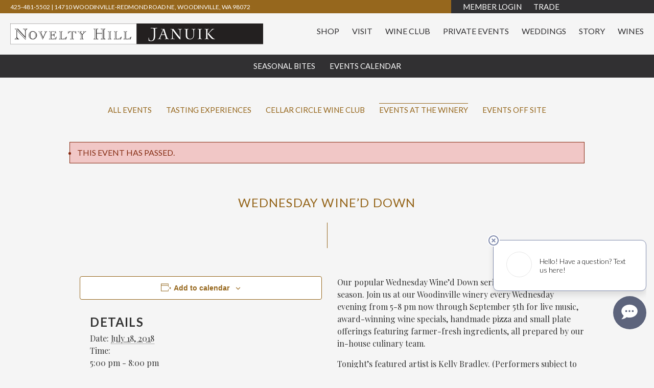

--- FILE ---
content_type: text/html; charset=UTF-8
request_url: https://www.noveltyhilljanuik.com/event/wednesday-wined-down-4-2018-07-18/
body_size: 31872
content:
<!doctype html>
<html lang="en-US">
<head>
	<meta charset="UTF-8">
<script type="text/javascript">
/* <![CDATA[ */
var gform;gform||(document.addEventListener("gform_main_scripts_loaded",function(){gform.scriptsLoaded=!0}),document.addEventListener("gform/theme/scripts_loaded",function(){gform.themeScriptsLoaded=!0}),window.addEventListener("DOMContentLoaded",function(){gform.domLoaded=!0}),gform={domLoaded:!1,scriptsLoaded:!1,themeScriptsLoaded:!1,isFormEditor:()=>"function"==typeof InitializeEditor,callIfLoaded:function(o){return!(!gform.domLoaded||!gform.scriptsLoaded||!gform.themeScriptsLoaded&&!gform.isFormEditor()||(gform.isFormEditor()&&console.warn("The use of gform.initializeOnLoaded() is deprecated in the form editor context and will be removed in Gravity Forms 3.1."),o(),0))},initializeOnLoaded:function(o){gform.callIfLoaded(o)||(document.addEventListener("gform_main_scripts_loaded",()=>{gform.scriptsLoaded=!0,gform.callIfLoaded(o)}),document.addEventListener("gform/theme/scripts_loaded",()=>{gform.themeScriptsLoaded=!0,gform.callIfLoaded(o)}),window.addEventListener("DOMContentLoaded",()=>{gform.domLoaded=!0,gform.callIfLoaded(o)}))},hooks:{action:{},filter:{}},addAction:function(o,r,e,t){gform.addHook("action",o,r,e,t)},addFilter:function(o,r,e,t){gform.addHook("filter",o,r,e,t)},doAction:function(o){gform.doHook("action",o,arguments)},applyFilters:function(o){return gform.doHook("filter",o,arguments)},removeAction:function(o,r){gform.removeHook("action",o,r)},removeFilter:function(o,r,e){gform.removeHook("filter",o,r,e)},addHook:function(o,r,e,t,n){null==gform.hooks[o][r]&&(gform.hooks[o][r]=[]);var d=gform.hooks[o][r];null==n&&(n=r+"_"+d.length),gform.hooks[o][r].push({tag:n,callable:e,priority:t=null==t?10:t})},doHook:function(r,o,e){var t;if(e=Array.prototype.slice.call(e,1),null!=gform.hooks[r][o]&&((o=gform.hooks[r][o]).sort(function(o,r){return o.priority-r.priority}),o.forEach(function(o){"function"!=typeof(t=o.callable)&&(t=window[t]),"action"==r?t.apply(null,e):e[0]=t.apply(null,e)})),"filter"==r)return e[0]},removeHook:function(o,r,t,n){var e;null!=gform.hooks[o][r]&&(e=(e=gform.hooks[o][r]).filter(function(o,r,e){return!!(null!=n&&n!=o.tag||null!=t&&t!=o.priority)}),gform.hooks[o][r]=e)}});
/* ]]> */
</script>

	<meta name="viewport" content="width=device-width, initial-scale=1">
	<link rel="profile" href="https://gmpg.org/xfn/11">
	<link data-minify="1" rel="stylesheet" href="https://www.noveltyhilljanuik.com/wp-content/cache/min/1/releases/v5.3.1/css/all.css?ver=1769103881" crossorigin="anonymous">
	<link rel='stylesheet' id='tribe-events-views-v2-bootstrap-datepicker-styles-css' href='https://www.noveltyhilljanuik.com/wp-content/plugins/the-events-calendar/vendor/bootstrap-datepicker/css/bootstrap-datepicker.standalone.min.css?ver=6.15.13.1' type='text/css' media='all' />
<link data-minify="1" rel='stylesheet' id='tec-variables-skeleton-css' href='https://www.noveltyhilljanuik.com/wp-content/cache/min/1/wp-content/plugins/the-events-calendar/common/build/css/variables-skeleton.css?ver=1769106102' type='text/css' media='all' />
<link data-minify="1" rel='stylesheet' id='tribe-common-skeleton-style-css' href='https://www.noveltyhilljanuik.com/wp-content/cache/min/1/wp-content/plugins/the-events-calendar/common/build/css/common-skeleton.css?ver=1769106102' type='text/css' media='all' />
<link rel='stylesheet' id='tribe-tooltipster-css-css' href='https://www.noveltyhilljanuik.com/wp-content/plugins/the-events-calendar/common/vendor/tooltipster/tooltipster.bundle.min.css?ver=6.10.1' type='text/css' media='all' />
<link data-minify="1" rel='stylesheet' id='tribe-events-views-v2-skeleton-css' href='https://www.noveltyhilljanuik.com/wp-content/cache/min/1/wp-content/plugins/the-events-calendar/build/css/views-skeleton.css?ver=1769106102' type='text/css' media='all' />
<link data-minify="1" rel='stylesheet' id='tec-variables-full-css' href='https://www.noveltyhilljanuik.com/wp-content/cache/min/1/wp-content/plugins/the-events-calendar/common/build/css/variables-full.css?ver=1769106102' type='text/css' media='all' />
<link data-minify="1" rel='stylesheet' id='tribe-common-full-style-css' href='https://www.noveltyhilljanuik.com/wp-content/cache/min/1/wp-content/plugins/the-events-calendar/common/build/css/common-full.css?ver=1769106102' type='text/css' media='all' />
<link data-minify="1" rel='stylesheet' id='tribe-events-pro-views-v2-skeleton-css' href='https://www.noveltyhilljanuik.com/wp-content/cache/min/1/wp-content/plugins/events-calendar-pro/build/css/views-skeleton.css?ver=1769106102' type='text/css' media='all' />
<link data-minify="1" rel='stylesheet' id='tribe-events-pro-views-v2-override-style-css' href='https://www.noveltyhilljanuik.com/wp-content/cache/min/1/wp-content/themes/nhj/tribe-events/pro/tribe-events-pro.css?ver=1769106102' type='text/css' media='all' />
<meta name='robots' content='index, follow, max-image-preview:large, max-snippet:-1, max-video-preview:-1' />

	<!-- This site is optimized with the Yoast SEO plugin v26.7 - https://yoast.com/wordpress/plugins/seo/ -->
	<title>Wednesday Wine&#039;d Down - Novelty Hill Januik</title>
<link data-rocket-preload as="style" href="https://fonts.googleapis.com/css?family=Lato%3A400%2C400i%2C700%7CPlayfair%20Display%3A400%2C700%7CLato%7CPlayfair%20Display&#038;display=swap" rel="preload">
<link href="https://fonts.googleapis.com/css?family=Lato%3A400%2C400i%2C700%7CPlayfair%20Display%3A400%2C700%7CLato%7CPlayfair%20Display&#038;display=swap" media="print" onload="this.media=&#039;all&#039;" rel="stylesheet">
<noscript data-wpr-hosted-gf-parameters=""><link rel="stylesheet" href="https://fonts.googleapis.com/css?family=Lato%3A400%2C400i%2C700%7CPlayfair%20Display%3A400%2C700%7CLato%7CPlayfair%20Display&#038;display=swap"></noscript>
	<meta name="description" content="Visit our Woodinville tasting room and enjoy our award-winning Washington wines and cuisine. Our contemporary space and gardens are perfect for weddings, meetings and events." />
	<link rel="canonical" href="https://www.noveltyhilljanuik.com/event/wednesday-wined-down-4-2018-07-18/" />
	<meta property="og:locale" content="en_US" />
	<meta property="og:type" content="article" />
	<meta property="og:title" content="Wednesday Wine&#039;d Down - Novelty Hill Januik" />
	<meta property="og:description" content="Visit our Woodinville tasting room and enjoy our award-winning Washington wines and cuisine. Our contemporary space and gardens are perfect for weddings, meetings and events." />
	<meta property="og:url" content="https://www.noveltyhilljanuik.com/event/wednesday-wined-down-4-2018-07-18/" />
	<meta property="og:site_name" content="Novelty Hill Januik" />
	<meta property="article:publisher" content="https://www.facebook.com/NoveltyHillJanuik" />
	<meta property="article:modified_time" content="2019-05-08T20:47:30+00:00" />
	<meta property="og:image" content="https://www.noveltyhilljanuik.com/wp-content/uploads/2020/09/patio-1-slider.jpg" />
	<meta property="og:image:width" content="1920" />
	<meta property="og:image:height" content="1280" />
	<meta property="og:image:type" content="image/jpeg" />
	<meta name="twitter:card" content="summary_large_image" />
	<meta name="twitter:site" content="@nhjwinery" />
	<script type="application/ld+json" class="yoast-schema-graph">{"@context":"https://schema.org","@graph":[{"@type":"WebPage","@id":"https://www.noveltyhilljanuik.com/event/wednesday-wined-down-4-2018-07-18/","url":"https://www.noveltyhilljanuik.com/event/wednesday-wined-down-4-2018-07-18/","name":"Wednesday Wine'd Down - Novelty Hill Januik","isPartOf":{"@id":"https://www.noveltyhilljanuik.com/#website"},"primaryImageOfPage":{"@id":"https://www.noveltyhilljanuik.com/event/wednesday-wined-down-4-2018-07-18/#primaryimage"},"image":{"@id":"https://www.noveltyhilljanuik.com/event/wednesday-wined-down-4-2018-07-18/#primaryimage"},"thumbnailUrl":"","datePublished":"2018-06-19T01:46:17+00:00","dateModified":"2019-05-08T20:47:30+00:00","description":"Visit our Woodinville tasting room and enjoy our award-winning Washington wines and cuisine. Our contemporary space and gardens are perfect for weddings, meetings and events.","breadcrumb":{"@id":"https://www.noveltyhilljanuik.com/event/wednesday-wined-down-4-2018-07-18/#breadcrumb"},"inLanguage":"en-US","potentialAction":[{"@type":"ReadAction","target":["https://www.noveltyhilljanuik.com/event/wednesday-wined-down-4-2018-07-18/"]}]},{"@type":"ImageObject","inLanguage":"en-US","@id":"https://www.noveltyhilljanuik.com/event/wednesday-wined-down-4-2018-07-18/#primaryimage","url":"","contentUrl":""},{"@type":"BreadcrumbList","@id":"https://www.noveltyhilljanuik.com/event/wednesday-wined-down-4-2018-07-18/#breadcrumb","itemListElement":[{"@type":"ListItem","position":1,"name":"Home","item":"https://www.noveltyhilljanuik.com/"},{"@type":"ListItem","position":2,"name":"Events","item":"https://www.noveltyhilljanuik.com/events/"},{"@type":"ListItem","position":3,"name":"Wednesday Wine&#8217;d Down"}]},{"@type":"WebSite","@id":"https://www.noveltyhilljanuik.com/#website","url":"https://www.noveltyhilljanuik.com/","name":"Novelty Hill Januik","description":"Two Acclaimed Wineries, One Celebrated Vintner","publisher":{"@id":"https://www.noveltyhilljanuik.com/#organization"},"potentialAction":[{"@type":"SearchAction","target":{"@type":"EntryPoint","urlTemplate":"https://www.noveltyhilljanuik.com/?s={search_term_string}"},"query-input":{"@type":"PropertyValueSpecification","valueRequired":true,"valueName":"search_term_string"}}],"inLanguage":"en-US"},{"@type":"Organization","@id":"https://www.noveltyhilljanuik.com/#organization","name":"Novelty Hill Januik","url":"https://www.noveltyhilljanuik.com/","logo":{"@type":"ImageObject","inLanguage":"en-US","@id":"https://www.noveltyhilljanuik.com/#/schema/logo/image/","url":"https://www.noveltyhilljanuik.com/wp-content/uploads/2018/09/logo.png","contentUrl":"https://www.noveltyhilljanuik.com/wp-content/uploads/2018/09/logo.png","width":990,"height":81,"caption":"Novelty Hill Januik"},"image":{"@id":"https://www.noveltyhilljanuik.com/#/schema/logo/image/"},"sameAs":["https://www.facebook.com/NoveltyHillJanuik","https://x.com/nhjwinery","https://instagram.com/nhjwinery/"]},{"@type":"Event","name":"Wednesday Wine&#8217;d Down","description":"Wine specials, an expanded menu and live music. ","image":{"@id":"https://www.noveltyhilljanuik.com/event/wednesday-wined-down-4-2018-07-18/#primaryimage"},"url":"https://www.noveltyhilljanuik.com/event/wednesday-wined-down-4-2018-07-18/","eventAttendanceMode":"https://schema.org/OfflineEventAttendanceMode","eventStatus":"https://schema.org/EventScheduled","startDate":"2018-07-18T17:00:00-07:00","endDate":"2018-07-18T20:00:00-07:00","location":{"@type":"Place","name":"Novelty Hill-Januik Winery","description":"","url":"https://www.noveltyhilljanuik.com/venue/novelty-hill-januik/","address":{"@type":"PostalAddress","streetAddress":"14710 Woodinville-Redmond Rd NE","addressLocality":"Woodinville","addressRegion":"WA","postalCode":"98072","addressCountry":"United States"},"geo":{"@type":"GeoCoordinates","latitude":47.7349952,"longitude":-122.1529831},"telephone":"425-481-5502","sameAs":""},"@id":"https://www.noveltyhilljanuik.com/event/wednesday-wined-down-4-2018-07-18/#event","mainEntityOfPage":{"@id":"https://www.noveltyhilljanuik.com/event/wednesday-wined-down-4-2018-07-18/"}}]}</script>
	<!-- / Yoast SEO plugin. -->


<link rel='dns-prefetch' href='//connect.facebook.net' />
<link rel='dns-prefetch' href='//cdn.jsdelivr.net' />
<link rel='dns-prefetch' href='//www.googletagmanager.com' />
<link rel='dns-prefetch' href='//fonts.googleapis.com' />
<link href='https://fonts.gstatic.com' crossorigin rel='preconnect' />
<link rel="alternate" type="application/rss+xml" title="Novelty Hill Januik &raquo; Feed" href="https://www.noveltyhilljanuik.com/feed/" />
<link rel="alternate" type="application/rss+xml" title="Novelty Hill Januik &raquo; Comments Feed" href="https://www.noveltyhilljanuik.com/comments/feed/" />
<link rel="alternate" type="text/calendar" title="Novelty Hill Januik &raquo; iCal Feed" href="https://www.noveltyhilljanuik.com/events/?ical=1" />
<link rel="alternate" type="application/rss+xml" title="Novelty Hill Januik &raquo; Wednesday Wine&#8217;d Down Comments Feed" href="https://www.noveltyhilljanuik.com/event/wednesday-wined-down-4-2018-07-18/feed/" />
<link rel="alternate" title="oEmbed (JSON)" type="application/json+oembed" href="https://www.noveltyhilljanuik.com/wp-json/oembed/1.0/embed?url=https%3A%2F%2Fwww.noveltyhilljanuik.com%2Fevent%2Fwednesday-wined-down-4-2018-07-18%2F" />
<link rel="alternate" title="oEmbed (XML)" type="text/xml+oembed" href="https://www.noveltyhilljanuik.com/wp-json/oembed/1.0/embed?url=https%3A%2F%2Fwww.noveltyhilljanuik.com%2Fevent%2Fwednesday-wined-down-4-2018-07-18%2F&#038;format=xml" />
		<style>
			.lazyload,
			.lazyloading {
				max-width: 100%;
			}
		</style>
		<style id='wp-img-auto-sizes-contain-inline-css' type='text/css'>
img:is([sizes=auto i],[sizes^="auto," i]){contain-intrinsic-size:3000px 1500px}
/*# sourceURL=wp-img-auto-sizes-contain-inline-css */
</style>
<link data-minify="1" rel='stylesheet' id='tribe-events-virtual-skeleton-css' href='https://www.noveltyhilljanuik.com/wp-content/cache/min/1/wp-content/plugins/events-calendar-pro/build/css/events-virtual-skeleton.css?ver=1769106102' type='text/css' media='all' />
<link data-minify="1" rel='stylesheet' id='tribe-events-virtual-single-skeleton-css' href='https://www.noveltyhilljanuik.com/wp-content/cache/min/1/wp-content/plugins/events-calendar-pro/build/css/events-virtual-single-skeleton.css?ver=1769106484' type='text/css' media='all' />
<link data-minify="1" rel='stylesheet' id='tec-events-pro-single-css' href='https://www.noveltyhilljanuik.com/wp-content/cache/min/1/wp-content/plugins/events-calendar-pro/build/css/events-single.css?ver=1769106102' type='text/css' media='all' />
<link data-minify="1" rel='stylesheet' id='tribe-events-calendar-pro-style-css' href='https://www.noveltyhilljanuik.com/wp-content/cache/min/1/wp-content/plugins/events-calendar-pro/build/css/tribe-events-pro-full.css?ver=1769106484' type='text/css' media='all' />
<link data-minify="1" rel='stylesheet' id='tribe-events-pro-mini-calendar-block-styles-css' href='https://www.noveltyhilljanuik.com/wp-content/cache/min/1/wp-content/plugins/events-calendar-pro/build/css/tribe-events-pro-mini-calendar-block.css?ver=1769103881' type='text/css' media='all' />
<link data-minify="1" rel='stylesheet' id='tribe-events-v2-single-skeleton-css' href='https://www.noveltyhilljanuik.com/wp-content/cache/min/1/wp-content/plugins/the-events-calendar/build/css/tribe-events-single-skeleton.css?ver=1769106484' type='text/css' media='all' />
<link data-minify="1" rel='stylesheet' id='tribe-events-virtual-single-v2-skeleton-css' href='https://www.noveltyhilljanuik.com/wp-content/cache/min/1/wp-content/plugins/events-calendar-pro/build/css/events-virtual-single-v2-skeleton.css?ver=1769106484' type='text/css' media='all' />
<link data-minify="1" rel='stylesheet' id='tribe-events-v2-virtual-single-block-css' href='https://www.noveltyhilljanuik.com/wp-content/cache/min/1/wp-content/plugins/events-calendar-pro/build/css/events-virtual-single-block.css?ver=1769106484' type='text/css' media='all' />
<link data-minify="1" rel='stylesheet' id='tec-events-pro-single-style-css' href='https://www.noveltyhilljanuik.com/wp-content/cache/min/1/wp-content/plugins/events-calendar-pro/build/css/custom-tables-v1/single.css?ver=1769106484' type='text/css' media='all' />
<style id='wp-emoji-styles-inline-css' type='text/css'>

	img.wp-smiley, img.emoji {
		display: inline !important;
		border: none !important;
		box-shadow: none !important;
		height: 1em !important;
		width: 1em !important;
		margin: 0 0.07em !important;
		vertical-align: -0.1em !important;
		background: none !important;
		padding: 0 !important;
	}
/*# sourceURL=wp-emoji-styles-inline-css */
</style>
<link rel='stylesheet' id='wp-block-library-css' href='https://www.noveltyhilljanuik.com/wp-includes/css/dist/block-library/style.min.css?ver=6.9' type='text/css' media='all' />
<style id='global-styles-inline-css' type='text/css'>
:root{--wp--preset--aspect-ratio--square: 1;--wp--preset--aspect-ratio--4-3: 4/3;--wp--preset--aspect-ratio--3-4: 3/4;--wp--preset--aspect-ratio--3-2: 3/2;--wp--preset--aspect-ratio--2-3: 2/3;--wp--preset--aspect-ratio--16-9: 16/9;--wp--preset--aspect-ratio--9-16: 9/16;--wp--preset--color--black: #000000;--wp--preset--color--cyan-bluish-gray: #abb8c3;--wp--preset--color--white: #ffffff;--wp--preset--color--pale-pink: #f78da7;--wp--preset--color--vivid-red: #cf2e2e;--wp--preset--color--luminous-vivid-orange: #ff6900;--wp--preset--color--luminous-vivid-amber: #fcb900;--wp--preset--color--light-green-cyan: #7bdcb5;--wp--preset--color--vivid-green-cyan: #00d084;--wp--preset--color--pale-cyan-blue: #8ed1fc;--wp--preset--color--vivid-cyan-blue: #0693e3;--wp--preset--color--vivid-purple: #9b51e0;--wp--preset--gradient--vivid-cyan-blue-to-vivid-purple: linear-gradient(135deg,rgb(6,147,227) 0%,rgb(155,81,224) 100%);--wp--preset--gradient--light-green-cyan-to-vivid-green-cyan: linear-gradient(135deg,rgb(122,220,180) 0%,rgb(0,208,130) 100%);--wp--preset--gradient--luminous-vivid-amber-to-luminous-vivid-orange: linear-gradient(135deg,rgb(252,185,0) 0%,rgb(255,105,0) 100%);--wp--preset--gradient--luminous-vivid-orange-to-vivid-red: linear-gradient(135deg,rgb(255,105,0) 0%,rgb(207,46,46) 100%);--wp--preset--gradient--very-light-gray-to-cyan-bluish-gray: linear-gradient(135deg,rgb(238,238,238) 0%,rgb(169,184,195) 100%);--wp--preset--gradient--cool-to-warm-spectrum: linear-gradient(135deg,rgb(74,234,220) 0%,rgb(151,120,209) 20%,rgb(207,42,186) 40%,rgb(238,44,130) 60%,rgb(251,105,98) 80%,rgb(254,248,76) 100%);--wp--preset--gradient--blush-light-purple: linear-gradient(135deg,rgb(255,206,236) 0%,rgb(152,150,240) 100%);--wp--preset--gradient--blush-bordeaux: linear-gradient(135deg,rgb(254,205,165) 0%,rgb(254,45,45) 50%,rgb(107,0,62) 100%);--wp--preset--gradient--luminous-dusk: linear-gradient(135deg,rgb(255,203,112) 0%,rgb(199,81,192) 50%,rgb(65,88,208) 100%);--wp--preset--gradient--pale-ocean: linear-gradient(135deg,rgb(255,245,203) 0%,rgb(182,227,212) 50%,rgb(51,167,181) 100%);--wp--preset--gradient--electric-grass: linear-gradient(135deg,rgb(202,248,128) 0%,rgb(113,206,126) 100%);--wp--preset--gradient--midnight: linear-gradient(135deg,rgb(2,3,129) 0%,rgb(40,116,252) 100%);--wp--preset--font-size--small: 13px;--wp--preset--font-size--medium: 20px;--wp--preset--font-size--large: 36px;--wp--preset--font-size--x-large: 42px;--wp--preset--spacing--20: 0.44rem;--wp--preset--spacing--30: 0.67rem;--wp--preset--spacing--40: 1rem;--wp--preset--spacing--50: 1.5rem;--wp--preset--spacing--60: 2.25rem;--wp--preset--spacing--70: 3.38rem;--wp--preset--spacing--80: 5.06rem;--wp--preset--shadow--natural: 6px 6px 9px rgba(0, 0, 0, 0.2);--wp--preset--shadow--deep: 12px 12px 50px rgba(0, 0, 0, 0.4);--wp--preset--shadow--sharp: 6px 6px 0px rgba(0, 0, 0, 0.2);--wp--preset--shadow--outlined: 6px 6px 0px -3px rgb(255, 255, 255), 6px 6px rgb(0, 0, 0);--wp--preset--shadow--crisp: 6px 6px 0px rgb(0, 0, 0);}:where(.is-layout-flex){gap: 0.5em;}:where(.is-layout-grid){gap: 0.5em;}body .is-layout-flex{display: flex;}.is-layout-flex{flex-wrap: wrap;align-items: center;}.is-layout-flex > :is(*, div){margin: 0;}body .is-layout-grid{display: grid;}.is-layout-grid > :is(*, div){margin: 0;}:where(.wp-block-columns.is-layout-flex){gap: 2em;}:where(.wp-block-columns.is-layout-grid){gap: 2em;}:where(.wp-block-post-template.is-layout-flex){gap: 1.25em;}:where(.wp-block-post-template.is-layout-grid){gap: 1.25em;}.has-black-color{color: var(--wp--preset--color--black) !important;}.has-cyan-bluish-gray-color{color: var(--wp--preset--color--cyan-bluish-gray) !important;}.has-white-color{color: var(--wp--preset--color--white) !important;}.has-pale-pink-color{color: var(--wp--preset--color--pale-pink) !important;}.has-vivid-red-color{color: var(--wp--preset--color--vivid-red) !important;}.has-luminous-vivid-orange-color{color: var(--wp--preset--color--luminous-vivid-orange) !important;}.has-luminous-vivid-amber-color{color: var(--wp--preset--color--luminous-vivid-amber) !important;}.has-light-green-cyan-color{color: var(--wp--preset--color--light-green-cyan) !important;}.has-vivid-green-cyan-color{color: var(--wp--preset--color--vivid-green-cyan) !important;}.has-pale-cyan-blue-color{color: var(--wp--preset--color--pale-cyan-blue) !important;}.has-vivid-cyan-blue-color{color: var(--wp--preset--color--vivid-cyan-blue) !important;}.has-vivid-purple-color{color: var(--wp--preset--color--vivid-purple) !important;}.has-black-background-color{background-color: var(--wp--preset--color--black) !important;}.has-cyan-bluish-gray-background-color{background-color: var(--wp--preset--color--cyan-bluish-gray) !important;}.has-white-background-color{background-color: var(--wp--preset--color--white) !important;}.has-pale-pink-background-color{background-color: var(--wp--preset--color--pale-pink) !important;}.has-vivid-red-background-color{background-color: var(--wp--preset--color--vivid-red) !important;}.has-luminous-vivid-orange-background-color{background-color: var(--wp--preset--color--luminous-vivid-orange) !important;}.has-luminous-vivid-amber-background-color{background-color: var(--wp--preset--color--luminous-vivid-amber) !important;}.has-light-green-cyan-background-color{background-color: var(--wp--preset--color--light-green-cyan) !important;}.has-vivid-green-cyan-background-color{background-color: var(--wp--preset--color--vivid-green-cyan) !important;}.has-pale-cyan-blue-background-color{background-color: var(--wp--preset--color--pale-cyan-blue) !important;}.has-vivid-cyan-blue-background-color{background-color: var(--wp--preset--color--vivid-cyan-blue) !important;}.has-vivid-purple-background-color{background-color: var(--wp--preset--color--vivid-purple) !important;}.has-black-border-color{border-color: var(--wp--preset--color--black) !important;}.has-cyan-bluish-gray-border-color{border-color: var(--wp--preset--color--cyan-bluish-gray) !important;}.has-white-border-color{border-color: var(--wp--preset--color--white) !important;}.has-pale-pink-border-color{border-color: var(--wp--preset--color--pale-pink) !important;}.has-vivid-red-border-color{border-color: var(--wp--preset--color--vivid-red) !important;}.has-luminous-vivid-orange-border-color{border-color: var(--wp--preset--color--luminous-vivid-orange) !important;}.has-luminous-vivid-amber-border-color{border-color: var(--wp--preset--color--luminous-vivid-amber) !important;}.has-light-green-cyan-border-color{border-color: var(--wp--preset--color--light-green-cyan) !important;}.has-vivid-green-cyan-border-color{border-color: var(--wp--preset--color--vivid-green-cyan) !important;}.has-pale-cyan-blue-border-color{border-color: var(--wp--preset--color--pale-cyan-blue) !important;}.has-vivid-cyan-blue-border-color{border-color: var(--wp--preset--color--vivid-cyan-blue) !important;}.has-vivid-purple-border-color{border-color: var(--wp--preset--color--vivid-purple) !important;}.has-vivid-cyan-blue-to-vivid-purple-gradient-background{background: var(--wp--preset--gradient--vivid-cyan-blue-to-vivid-purple) !important;}.has-light-green-cyan-to-vivid-green-cyan-gradient-background{background: var(--wp--preset--gradient--light-green-cyan-to-vivid-green-cyan) !important;}.has-luminous-vivid-amber-to-luminous-vivid-orange-gradient-background{background: var(--wp--preset--gradient--luminous-vivid-amber-to-luminous-vivid-orange) !important;}.has-luminous-vivid-orange-to-vivid-red-gradient-background{background: var(--wp--preset--gradient--luminous-vivid-orange-to-vivid-red) !important;}.has-very-light-gray-to-cyan-bluish-gray-gradient-background{background: var(--wp--preset--gradient--very-light-gray-to-cyan-bluish-gray) !important;}.has-cool-to-warm-spectrum-gradient-background{background: var(--wp--preset--gradient--cool-to-warm-spectrum) !important;}.has-blush-light-purple-gradient-background{background: var(--wp--preset--gradient--blush-light-purple) !important;}.has-blush-bordeaux-gradient-background{background: var(--wp--preset--gradient--blush-bordeaux) !important;}.has-luminous-dusk-gradient-background{background: var(--wp--preset--gradient--luminous-dusk) !important;}.has-pale-ocean-gradient-background{background: var(--wp--preset--gradient--pale-ocean) !important;}.has-electric-grass-gradient-background{background: var(--wp--preset--gradient--electric-grass) !important;}.has-midnight-gradient-background{background: var(--wp--preset--gradient--midnight) !important;}.has-small-font-size{font-size: var(--wp--preset--font-size--small) !important;}.has-medium-font-size{font-size: var(--wp--preset--font-size--medium) !important;}.has-large-font-size{font-size: var(--wp--preset--font-size--large) !important;}.has-x-large-font-size{font-size: var(--wp--preset--font-size--x-large) !important;}
/*# sourceURL=global-styles-inline-css */
</style>

<style id='classic-theme-styles-inline-css' type='text/css'>
/*! This file is auto-generated */
.wp-block-button__link{color:#fff;background-color:#32373c;border-radius:9999px;box-shadow:none;text-decoration:none;padding:calc(.667em + 2px) calc(1.333em + 2px);font-size:1.125em}.wp-block-file__button{background:#32373c;color:#fff;text-decoration:none}
/*# sourceURL=/wp-includes/css/classic-themes.min.css */
</style>
<link rel='stylesheet' id='wp-components-css' href='https://www.noveltyhilljanuik.com/wp-includes/css/dist/components/style.min.css?ver=6.9' type='text/css' media='all' />
<link rel='stylesheet' id='wp-preferences-css' href='https://www.noveltyhilljanuik.com/wp-includes/css/dist/preferences/style.min.css?ver=6.9' type='text/css' media='all' />
<link rel='stylesheet' id='wp-block-editor-css' href='https://www.noveltyhilljanuik.com/wp-includes/css/dist/block-editor/style.min.css?ver=6.9' type='text/css' media='all' />
<link data-minify="1" rel='stylesheet' id='popup-maker-block-library-style-css' href='https://www.noveltyhilljanuik.com/wp-content/cache/min/1/wp-content/plugins/popup-maker/dist/packages/block-library-style.css?ver=1769103882' type='text/css' media='all' />
<link data-minify="1" rel='stylesheet' id='dashicons-css' href='https://www.noveltyhilljanuik.com/wp-content/cache/min/1/wp-includes/css/dashicons.min.css?ver=1769103882' type='text/css' media='all' />
<link data-minify="1" rel='stylesheet' id='essgrid-blocks-editor-css-css' href='https://www.noveltyhilljanuik.com/wp-content/cache/min/1/wp-content/plugins/essential-grid/public/includes/builders/gutenberg/build/index.css?ver=1769103882' type='text/css' media='all' />
<link data-minify="1" rel='stylesheet' id='tribe-events-v2-single-blocks-css' href='https://www.noveltyhilljanuik.com/wp-content/cache/min/1/wp-content/plugins/the-events-calendar/build/css/tribe-events-single-blocks.css?ver=1769106484' type='text/css' media='all' />
<link data-minify="1" rel='stylesheet' id='awd-fancybox-css' href='https://www.noveltyhilljanuik.com/wp-content/cache/min/1/npm/@fancyapps/ui@5.0/dist/fancybox/fancybox.css?ver=1769103882' type='text/css' media='all' />
<link data-minify="1" rel='stylesheet' id='slick-block-css' href='https://www.noveltyhilljanuik.com/wp-content/cache/min/1/npm/slick-carousel@1.8.1/slick/slick.css?ver=1769103882' type='text/css' media='all' />
<link data-minify="1" rel='stylesheet' id='slick-theme-block-css' href='https://www.noveltyhilljanuik.com/wp-content/cache/min/1/npm/slick-carousel@1.8.1/slick/slick-theme.css?ver=1769103882' type='text/css' media='all' />
<link data-minify="1" rel='stylesheet' id='awd-blocks-css' href='https://www.noveltyhilljanuik.com/wp-content/cache/min/1/wp-content/plugins/awd-blocks/css/custom-blocks.css?ver=1769103882' type='text/css' media='all' />
<link data-minify="1" rel='stylesheet' id='tribe-events-block-event-venue-css' href='https://www.noveltyhilljanuik.com/wp-content/cache/min/1/wp-content/plugins/the-events-calendar/build/event-venue/frontend.css?ver=1769106484' type='text/css' media='all' />
<link data-minify="1" rel='stylesheet' id='nhj-style-css' href='https://www.noveltyhilljanuik.com/wp-content/cache/min/1/wp-content/themes/nhj/style.css?ver=1769103882' type='text/css' media='all' />

<link rel='stylesheet' id='shiftnav-css' href='https://www.noveltyhilljanuik.com/wp-content/plugins/shiftnav-pro/pro/assets/css/shiftnav.min.css?ver=1.8.2' type='text/css' media='all' />
<link data-minify="1" rel='stylesheet' id='tp-fontello-css' href='https://www.noveltyhilljanuik.com/wp-content/cache/min/1/wp-content/plugins/essential-grid/public/assets/font/fontello/css/fontello.css?ver=1769103882' type='text/css' media='all' />
<link data-minify="1" rel='stylesheet' id='tp-font-awesome-css' href='https://www.noveltyhilljanuik.com/wp-content/cache/min/1/wp-content/plugins/essential-grid/public/assets/font/font-awesome/css/fontawesome.css?ver=1769103882' type='text/css' media='all' />
<link data-minify="1" rel='stylesheet' id='tp-font-awesome-solid-css' href='https://www.noveltyhilljanuik.com/wp-content/cache/min/1/wp-content/plugins/essential-grid/public/assets/font/font-awesome/css/solid.css?ver=1769103882' type='text/css' media='all' />
<link data-minify="1" rel='stylesheet' id='tp-font-awesome-brands-css' href='https://www.noveltyhilljanuik.com/wp-content/cache/min/1/wp-content/plugins/essential-grid/public/assets/font/font-awesome/css/brands.css?ver=1769103882' type='text/css' media='all' />
<link data-minify="1" rel='stylesheet' id='tp-font-awesome-esg-shims-css' href='https://www.noveltyhilljanuik.com/wp-content/cache/min/1/wp-content/plugins/essential-grid/public/assets/font/font-awesome/css/esg-shims.css?ver=1769103882' type='text/css' media='all' />
<link data-minify="1" rel='stylesheet' id='esg-plugin-settings-css' href='https://www.noveltyhilljanuik.com/wp-content/cache/min/1/wp-content/plugins/essential-grid/public/assets/css/settings.css?ver=1769103882' type='text/css' media='all' />


<link data-minify="1" rel='stylesheet' id='shiftnav-font-awesome-css' href='https://www.noveltyhilljanuik.com/wp-content/cache/min/1/wp-content/plugins/shiftnav-pro/assets/css/fontawesome/css/font-awesome.min.css?ver=1769103882' type='text/css' media='all' />
<link data-minify="1" rel='stylesheet' id='shiftnav-slate-css' href='https://www.noveltyhilljanuik.com/wp-content/cache/min/1/wp-content/plugins/shiftnav-pro/pro/assets/css/skins/slate.css?ver=1769103882' type='text/css' media='all' />
<script type="text/javascript" src="https://www.noveltyhilljanuik.com/wp-includes/js/jquery/jquery.min.js?ver=3.7.1" id="jquery-core-js" data-rocket-defer defer></script>
<script type="text/javascript" src="https://www.noveltyhilljanuik.com/wp-includes/js/jquery/jquery-migrate.min.js?ver=3.4.1" id="jquery-migrate-js" data-rocket-defer defer></script>
<script data-minify="1" type="text/javascript" src="https://www.noveltyhilljanuik.com/wp-content/cache/min/1/wp-content/plugins/the-events-calendar/common/build/js/tribe-common.js?ver=1769106102" id="tribe-common-js" data-rocket-defer defer></script>
<script data-minify="1" type="text/javascript" src="https://www.noveltyhilljanuik.com/wp-content/cache/min/1/wp-content/plugins/the-events-calendar/build/js/views/breakpoints.js?ver=1769106102" id="tribe-events-views-v2-breakpoints-js" data-rocket-defer defer></script>
<script data-minify="1" type="text/javascript" src="https://www.noveltyhilljanuik.com/wp-content/cache/min/1/npm/@fancyapps/ui@5.0/dist/fancybox/fancybox.umd.js?ver=1769103882" id="awd-fancybox-js-js" data-rocket-defer defer></script>
<script type="text/javascript" src="https://www.noveltyhilljanuik.com/wp-content/plugins/handl-utm-grabber/js/js.cookie.js?ver=6.9" id="js.cookie-js" data-rocket-defer defer></script>
<script type="text/javascript" id="handl-utm-grabber-js-extra">
/* <![CDATA[ */
var handl_utm = [];
//# sourceURL=handl-utm-grabber-js-extra
/* ]]> */
</script>
<script data-minify="1" type="text/javascript" src="https://www.noveltyhilljanuik.com/wp-content/cache/min/1/wp-content/plugins/handl-utm-grabber/js/handl-utm-grabber.js?ver=1769103882" id="handl-utm-grabber-js" data-rocket-defer defer></script>

<!-- Google tag (gtag.js) snippet added by Site Kit -->
<!-- Google Analytics snippet added by Site Kit -->
<!-- Google Ads snippet added by Site Kit -->
<script type="text/javascript" src="https://www.googletagmanager.com/gtag/js?id=G-7WFPVZLPY2" id="google_gtagjs-js" async></script>
<script type="text/javascript" id="google_gtagjs-js-after">
/* <![CDATA[ */
window.dataLayer = window.dataLayer || [];function gtag(){dataLayer.push(arguments);}
gtag("set","linker",{"domains":["www.noveltyhilljanuik.com"]});
gtag("js", new Date());
gtag("set", "developer_id.dZTNiMT", true);
gtag("config", "G-7WFPVZLPY2");
gtag("config", "AW-17468001967");
 window._googlesitekit = window._googlesitekit || {}; window._googlesitekit.throttledEvents = []; window._googlesitekit.gtagEvent = (name, data) => { var key = JSON.stringify( { name, data } ); if ( !! window._googlesitekit.throttledEvents[ key ] ) { return; } window._googlesitekit.throttledEvents[ key ] = true; setTimeout( () => { delete window._googlesitekit.throttledEvents[ key ]; }, 5 ); gtag( "event", name, { ...data, event_source: "site-kit" } ); }; 
//# sourceURL=google_gtagjs-js-after
/* ]]> */
</script>
<link rel="https://api.w.org/" href="https://www.noveltyhilljanuik.com/wp-json/" /><link rel="alternate" title="JSON" type="application/json" href="https://www.noveltyhilljanuik.com/wp-json/wp/v2/tribe_events/9468" /><link rel="EditURI" type="application/rsd+xml" title="RSD" href="https://www.noveltyhilljanuik.com/xmlrpc.php?rsd" />
<meta name="generator" content="WordPress 6.9" />
<link rel='shortlink' href='https://www.noveltyhilljanuik.com/?p=9468' />
<meta name="generator" content="Site Kit by Google 1.168.0" /><script>
  gtag('config', 'AW-17468001967/4LBVCNXkvoYbEK-dsolB', {
    'phone_conversion_number': '425-481-5502'
  });
</script>
		<!-- ShiftNav CSS
	================================================================ -->
		<style type="text/css" id="shiftnav-dynamic-css">
			
/** ShiftNav Custom Menu Styles (Customizer) **/
/* togglebar */
#shiftnav-toggle-main { background:#f5f5f5; color:#ffffff; }
#shiftnav-toggle-main.shiftnav-toggle-main-entire-bar:before, #shiftnav-toggle-main .shiftnav-toggle-burger { font-size:30px; }
/* shiftnav-main */
.shiftnav.shiftnav-shiftnav-main { background:#313032; color:#ffffff; }
.shiftnav.shiftnav-shiftnav-main ul.shiftnav-menu li.menu-item > .shiftnav-target { color:#ffffff; font-size:16px; font-weight:normal; text-shadow:none; }
.shiftnav.shiftnav-shiftnav-main ul.shiftnav-menu li.menu-item.shiftnav-active > .shiftnav-target, .shiftnav.shiftnav-shiftnav-main ul.shiftnav-menu li.menu-item.shiftnav-in-transition > .shiftnav-target, .shiftnav.shiftnav-shiftnav-main ul.shiftnav-menu.shiftnav-active-on-hover li.menu-item > .shiftnav-target:hover, .shiftnav.shiftnav-shiftnav-main ul.shiftnav-menu.shiftnav-active-highlight li.menu-item > .shiftnav-target:active { background:#313032; color:#be9e6d; }
.shiftnav.shiftnav-shiftnav-main ul.shiftnav-menu li.menu-item.current-menu-item > .shiftnav-target, .shiftnav.shiftnav-shiftnav-main ul.shiftnav-menu li.menu-item ul.sub-menu .current-menu-item > .shiftnav-target, .shiftnav.shiftnav-shiftnav-main ul.shiftnav-menu > li.shiftnav-sub-accordion.current-menu-ancestor > .shiftnav-target, .shiftnav.shiftnav-shiftnav-main ul.shiftnav-menu > li.shiftnav-sub-shift.current-menu-ancestor > .shiftnav-target { background:#313032; color:#be9e6d; }
.shiftnav.shiftnav-shiftnav-main ul.shiftnav-menu li.menu-item.shiftnav-highlight > .shiftnav-target, .shiftnav.shiftnav-shiftnav-main ul.shiftnav-menu li.menu-item ul.sub-menu .shiftnav-highlight > .shiftnav-target { background:#313032; color:#be9e6d; }
.shiftnav.shiftnav-shiftnav-main ul.shiftnav-menu li.menu-item > .shiftnav-target, .shiftnav.shiftnav-shiftnav-main ul.shiftnav-menu li.menu-item > .shiftnav-submenu-activation { border:none; }
.shiftnav.shiftnav-shiftnav-main ul.shiftnav-menu > li.menu-item > .shiftnav-target { text-transform:uppercase; }
.shiftnav.shiftnav-shiftnav-main ul.shiftnav-menu li.menu-item > .shiftnav-submenu-activation { background:#201f21; }
.shiftnav.shiftnav-shiftnav-main ul.shiftnav-menu li.menu-item > .shiftnav-submenu-activation:hover, .shiftnav.shiftnav-shiftnav-main ul.shiftnav-menu li.menu-item.shiftnav-active > .shiftnav-submenu-activation, .shiftnav.shiftnav-shiftnav-main ul.shiftnav-menu li.menu-item.shiftnav-in-transition > .shiftnav-submenu-activation { background:#201f21; }
.shiftnav.shiftnav-shiftnav-main ul.shiftnav-menu li.shiftnav-retract .shiftnav-target { background:#201f21; color:#201f21; }
.shiftnav.shiftnav-shiftnav-main ul.shiftnav-menu ul.sub-menu { background:#201f21; }
.shiftnav.shiftnav-shiftnav-main ul.shiftnav-menu ul.sub-menu li.menu-item > .shiftnav-target { color:#ffffff; font-size:14px; }
.shiftnav.shiftnav-shiftnav-main, .shiftnav.shiftnav-shiftnav-main .shiftnav-menu-item, .shiftnav.shiftnav-shiftnav-main .shiftnav-menu-item .shiftnav-target { font-family:lato; }


/** ShiftNav Custom Tweaks (General Settings) **/
.siftnav{
max-height: 100vh !important; 
}
#shiftnav-toggle-main {
   padding: 0 !important; 
}
#shiftnav-toggle-main.shiftnav-toggle-main-entire-bar:before{
 background-color: #313032; 
}
#shiftnav-toggle-main .shiftnav-main-toggle-content{
padding: 12px 40px; 
}
@media only screen and (max-width: 565px){
#shiftnav-toggle-main .shiftnav-main-toggle-content{
		padding: 20px 0px 10px 10px !important; 
}}
@media only screen and (max-width: 485px){
#shiftnav-toggle-main .shiftnav-main-toggle-content{
		padding: 20px 0px 15px 20px !important; 
}}

@media only screen and (max-width: 375px){
#shiftnav-toggle-main .shiftnav-main-toggle-content{
		padding: 20px 0px 20px 10px !important; 
}}
/* Status: Loaded from Transient */
		</style>
		<!-- end ShiftNav CSS -->

	<meta name="tec-api-version" content="v1"><meta name="tec-api-origin" content="https://www.noveltyhilljanuik.com"><link rel="alternate" href="https://www.noveltyhilljanuik.com/wp-json/tribe/events/v1/events/9468" />		<script>
			document.documentElement.className = document.documentElement.className.replace('no-js', 'js');
		</script>
				<style>
			.no-js img.lazyload {
				display: none;
			}

			figure.wp-block-image img.lazyloading {
				min-width: 150px;
			}

			.lazyload,
			.lazyloading {
				--smush-placeholder-width: 100px;
				--smush-placeholder-aspect-ratio: 1/1;
				width: var(--smush-image-width, var(--smush-placeholder-width)) !important;
				aspect-ratio: var(--smush-image-aspect-ratio, var(--smush-placeholder-aspect-ratio)) !important;
			}

						.lazyload, .lazyloading {
				opacity: 0;
			}

			.lazyloaded {
				opacity: 1;
				transition: opacity 400ms;
				transition-delay: 0ms;
			}

					</style>
		<style class="wpcode-css-snippet">        body .uwy.userway_p3 .userway_buttons_wrapper {
            padding-bottom: 59px !important;
            padding-left: 35px !important;
            transform: translate(-100vw) !important;
        }

        #userwayAccessibilityIcon {
            width: 64px !important;
            height: 64px !important;
        }</style><script>document.addEventListener('DOMContentLoaded', function() {
      function trackIframeLoad(iframe) {
        iframe.addEventListener('load', function() {
          console.log("Booking modal loaded");
          try {
            if (typeof gtag !== 'undefined') {
              gtag('event', 'booking_modal_loaded', {
                'event_category': 'engagement',
                'event_label': 'Booking Modal Loaded',
                'value': 1
              });
              console.log("Event sent");
            } else {
              console.error("gtag is not defined");
            }
          } catch (e) {
            console.error("Error sending GA4 event: ", e);
          }
        });
      }

      function checkForIframe() {
        const iframe = document.getElementById('TockWidget-iframe');
        if (iframe) {
          console.log("Found");
          trackIframeLoad(iframe);
        } else {
          setTimeout(checkForIframe, 3000);
        }
      }
      checkForIframe(); 
    });</script><!-- Meta Pixel Code -->
<script>
!function(f,b,e,v,n,t,s)
{if(f.fbq)return;n=f.fbq=function(){n.callMethod?
n.callMethod.apply(n,arguments):n.queue.push(arguments)};
if(!f._fbq)f._fbq=n;n.push=n;n.loaded=!0;n.version='2.0';
n.queue=[];t=b.createElement(e);t.async=!0;
t.src=v;s=b.getElementsByTagName(e)[0];
s.parentNode.insertBefore(t,s)}(window, document,'script',
'https://connect.facebook.net/en_US/fbevents.js');
fbq('init', '1120437519055838');
fbq('track', 'PageView');
</script>
<noscript><img height="1" width="1" style="display:none"
src="https://www.facebook.com/tr?id=1120437519055838&ev=PageView&noscript=1"
/></noscript>
<!-- End Meta Pixel Code --><link rel="icon" href="https://www.noveltyhilljanuik.com/wp-content/uploads/2022/03/novelty-hill-januick-icon-2.png" sizes="32x32" />
<link rel="icon" href="https://www.noveltyhilljanuik.com/wp-content/uploads/2022/03/novelty-hill-januick-icon-2.png" sizes="192x192" />
<link rel="apple-touch-icon" href="https://www.noveltyhilljanuik.com/wp-content/uploads/2022/03/novelty-hill-januick-icon-2.png" />
<meta name="msapplication-TileImage" content="https://www.noveltyhilljanuik.com/wp-content/uploads/2022/03/novelty-hill-januick-icon-2.png" />

<!-- FAQ Plugin: INICIANDO -->
<!-- FAQ Plugin: No es post ni página -->
		<style type="text/css" id="wp-custom-css">
			@media only screen and (max-width: 820px){
	.nhj-banner-info{
		bottom: -212px;
	}
}

/* --- SHOP link (ID 9881) --- */
.shiftnav.shiftnav-shiftnav-main ul.shiftnav-menu li#menu-item-9881.shiftnav-highlight > .shiftnav-target{
    
    color:#fff !important;
    transition:color .25s ease; 
}

.shiftnav.shiftnav-shiftnav-main ul.shiftnav-menu li#menu-item-9881.shiftnav-highlight > .shiftnav-target:hover,
.shiftnav.shiftnav-shiftnav-main ul.shiftnav-menu li#menu-item-9881.shiftnav-highlight > .shiftnav-target:focus{
  
    color:#be9e6d !important;
}
.pum-content.popmake-content .wp-block-button__link { color: #fff; font-size: .75em; padding: 8px 30px; text-decoration: none; text-transform: uppercase; background-color: #313032; border: solid 1px #313032; font-family: 'Lato', sans-serif; border-radius: 0; transition: .3s ease-out; margin-bottom: 15px; }
.pum-content.popmake-content .wp-block-button__link:hover, .pum-content.popmake-content .wp-block-button__link:focus { color: #313032; text-decoration: none; background-color: transparent; border: solid 1px #313032; transition: .3s ease-out; }
.pum-content.popmake-content h2, .pum-content.popmake-content h3 { color: #96671d; text-transform: uppercase; font-weight: 400; padding-top: 35px; }
.pum-content.popmake-content .wp-block-image + h2, .pum-content.popmake-content .wp-block-image + h2 { padding-top: 0; }		</style>
		

	<script>(function() {
	 var _fbq = window._fbq || (window._fbq = []);
	 if (!_fbq.loaded) {
	   var fbds = document.createElement('script');
	   fbds.async = true;
	   fbds.src = '//connect.facebook.net/en_US/fbds.js';
	   var s = document.getElementsByTagName('script')[0];
	   s.parentNode.insertBefore(fbds, s);
	   _fbq.loaded = true;
	 }
	 _fbq.push(['addPixelId', '895369583809857']);
	})();
	window._fbq = window._fbq || [];
	window._fbq.push(['track', 'PixelInitialized', {}]);
	</script>
	<noscript><img height="1" width="1" alt="" style="display:none" src="https://www.facebook.com/tr?id=895369583809857&amp;ev=NoScript" /></noscript>
	<script data-minify="1" type="text/javascript" src="https://www.noveltyhilljanuik.com/wp-content/cache/min/1/ga.js?ver=1769103882" data-rocket-defer defer></script>
	<script type="text/javascript">

	  var _gaq = _gaq || [];
	  _gaq.push(['_setAccount', 'UA-3662029-1']);
	  _gaq.push(['_setDomainName', 'noveltyhilljanuik.com']);
	  _gaq.push(['_trackPageview']);

	  (function() {
		var ga = document.createElement('script'); ga.type = 'text/javascript'; ga.async = true;
		ga.src = ('https:' == document.location.protocol ? 'https://ssl' : 'http://www') + '.google-analytics.com/ga.js';
		var s = document.getElementsByTagName('script')[0]; s.parentNode.insertBefore(ga, s);
	  })();

	</script>
	
	<!-- Google tag (gtag.js) -->
	<script async src="https://www.googletagmanager.com/gtag/js?id=G-7WFPVZLPY2"></script>
	<script>
  		window.dataLayer = window.dataLayer || [];
  		function gtag(){dataLayer.push(arguments);}
  		gtag('js', new Date());

  		gtag('config', 'G-7WFPVZLPY2');
	</script>

	<script>
    !function(t,o,c,k){if(!t.tock){var e=t.tock=function(){e.callMethod?
    e.callMethod.apply(e,arguments):e.queue.push(arguments)};t._tock||(t._tock=e),
    e.push=e,e.loaded=!0,e.version='1.0',e.queue=[];var f=o.createElement(c);f.async=!0,
    f.src=k;var g=o.getElementsByTagName(c)[0];g.parentNode.insertBefore(f,g)}}(
    window,document,'script','https://www.exploretock.com/tock.js');
 
    tock('init', 'noveltyhilljanuik');
    </script>
	
	<link rel='stylesheet' id='esg-tp-boxextcss-css' href='https://www.noveltyhilljanuik.com/wp-content/plugins/essential-grid/public/assets/css/jquery.esgbox.min.css?ver=3.1.10' type='text/css' media='all' />
<link rel='stylesheet' id='gforms_reset_css-css' href='https://www.noveltyhilljanuik.com/wp-content/plugins/gravityforms/legacy/css/formreset.min.css?ver=2.9.25' type='text/css' media='all' />
<link rel='stylesheet' id='gforms_formsmain_css-css' href='https://www.noveltyhilljanuik.com/wp-content/plugins/gravityforms/legacy/css/formsmain.min.css?ver=2.9.25' type='text/css' media='all' />
<link rel='stylesheet' id='gforms_ready_class_css-css' href='https://www.noveltyhilljanuik.com/wp-content/plugins/gravityforms/legacy/css/readyclass.min.css?ver=2.9.25' type='text/css' media='all' />
<link rel='stylesheet' id='gforms_browsers_css-css' href='https://www.noveltyhilljanuik.com/wp-content/plugins/gravityforms/legacy/css/browsers.min.css?ver=2.9.25' type='text/css' media='all' />
<meta name="generator" content="WP Rocket 3.20.3" data-wpr-features="wpr_defer_js wpr_minify_js wpr_image_dimensions wpr_minify_css wpr_desktop" /></head>
<script>
function fadeInshiftnav() {
	var shiftnav = document.getElementById("shiftnav-toggle-main");
	if (!shiftnav)
		return;
	if (document.body.scrollTop > 200 || document.documentElement.scrollTop > 200){
		shiftnav.style.opacity = "1";
		shiftnav.style.visibility = "visible";
	}else if(document.body.scrollTop > 175 || document.documentElement.scrollTop > 175){
		shiftnav.style.opacity = "0.75";
		shiftnav.style.visibility = "visible";
	}else if(document.body.scrollTop > 150 || document.documentElement.scrollTop > 150){
		shiftnav.style.opacity = "0.5";
		shiftnav.style.visibility = "visible";
	}else if(document.body.scrollTop > 125 || document.documentElement.scrollTop > 125){
		shiftnav.style.opacity = "0.25";
		shiftnav.style.visibility = "visible";
	}else{
		shiftnav.style.opacity = "0";
		shiftnav.style.visibility = "hidden";
	}
}

function setSmallScreenOrNot() {
	if (window.innerWidth > 1042){
		fadeInshiftnav(); //make this happens and then wait for scroll
		window.onscroll = function(){fadeInshiftnav()};
	}else{
		var shiftnav = document.getElementById("shiftnav-toggle-main");
		if (!shiftnav)
			return;
		shiftnav.style.opacity = "1";
		shiftnav.style.visibility = "visible";
	}
}

window.onresize = function(){setSmallScreenOrNot()};
setSmallScreenOrNot(); //do once as loading
</script>

<body ID="hfresh-test" class="wp-singular tribe_events-template-default single single-tribe_events postid-9468 wp-theme-nhj tribe-events-page-template tribe-no-js tribe-filter-live events-single tribe-events-style-skeleton">
<div data-rocket-location-hash="54257ff4dc2eb7aae68fa23eb5f11e06" id="page" class="site">
	<a class="skip-link screen-reader-text" href="#content">Skip to content</a>


	<header data-rocket-location-hash="74011759e95cdd37e9be959145589455" id="site-header" class="site-header">
		<div data-rocket-location-hash="5349961ca1072bb350cc617c193cd181" class="top-bar">
			<div class="wrapper">
				<div class="address">
		 			<a href="tel:1-425-481-5502">425-481-5502</a>  |  <a href="https://www.google.com/maps/place/Novelty+Hill+Januik+Winery/@47.7418474,-122.1500707,17z/data=!4m5!3m4!1s0x0:0x59d58f0bb1bf7223!8m2!3d47.7356242!4d-122.1533698" target="_blank">14710 Woodinville-Redmond Road NE, Woodinville, WA 98072</a>
				</div><!-- .address -->
				<div class="top-nav">
					<div class="menu-top-nav-container"><ul id="top-nav" class="menu"><li id="menu-item-17186" class="menu-item menu-item-type-custom menu-item-object-custom menu-item-17186"><a href="https://shop.noveltyhilljanuik.com/auth">Member Login</a></li>
<li id="menu-item-17187" class="menu-item menu-item-type-custom menu-item-object-custom menu-item-17187"><a href="https://www.noveltyhilljanuik.com/trade/?utm_source=google&#038;utm_medium=paid&#038;utm_campaign=22896971003">Trade</a></li>
</ul></div>				</div><!-- .top-nav -->
			</div><!-- .wrapper -->
		</div><!-- .top-bar -->

		<div class="nav-bar">
			<div class="wrapper">
				<a href="https://www.noveltyhilljanuik.com" title="Novelty Hill Januik">
					<img width="990" height="82" class="logo lazyload" data-src="https://www.noveltyhilljanuik.com/wp-content/themes/nhj/images/logo.png" alt="Novelty Hill Januik Logo" src="[data-uri]" style="--smush-placeholder-width: 990px; --smush-placeholder-aspect-ratio: 990/82;" />
				</a>
				<nav id="site-navigation" class="main-navigation">
					<div class="menu-primary-menu-container"><ul id="primary-menu" class="menu"><li id="menu-item-15120" class="menu-item menu-item-type-custom menu-item-object-custom menu-item-15120"><a href="https://shop.noveltyhilljanuik.com/wines/Current-Releases">Shop</a></li>
<li id="menu-item-17363" class="menu-item menu-item-type-post_type menu-item-object-page menu-item-17363"><a href="https://www.noveltyhilljanuik.com/visit/">Visit</a></li>
<li id="menu-item-17327" class="menu-item menu-item-type-post_type menu-item-object-page menu-item-17327"><a href="https://www.noveltyhilljanuik.com/wine-club-2/">Wine Club</a></li>
<li id="menu-item-15126" class="menu-item menu-item-type-post_type menu-item-object-page menu-item-15126"><a href="https://www.noveltyhilljanuik.com/private-events/meetings-events/">Private Events</a></li>
<li id="menu-item-9846" class="menu-item menu-item-type-post_type menu-item-object-page menu-item-9846"><a href="https://www.noveltyhilljanuik.com/weddings/">Weddings</a></li>
<li id="menu-item-9834" class="menu-item menu-item-type-post_type menu-item-object-page menu-item-9834"><a href="https://www.noveltyhilljanuik.com/our-story/">Story</a></li>
<li id="menu-item-9854" class="menu-item menu-item-type-post_type menu-item-object-page menu-item-9854"><a href="https://www.noveltyhilljanuik.com/wines/">Wines</a></li>
</ul></div>				</nav><!-- #site-navigation -->
			</div><!-- .wrapper -->
		</div><!-- .nav-bar -->
	</header><!-- .site-header -->

	<div data-rocket-location-hash="9aeef69b3a30307314ed240f74205056" id="content" class="site-content">

				
		<div data-rocket-location-hash="02aad753eb8550637b9df3f84d4c9813" class="page-nav">
  			<div class="menu-visit-container">
    			<div class="menu-visit-container"><ul id="menu-visit" class="menu"><li id="menu-item-10261" class="menu-item menu-item-type-post_type menu-item-object-page menu-item-10261"><a href="https://www.noveltyhilljanuik.com/visit/seasonal-bites/">Seasonal Bites</a></li>
<li id="menu-item-10516" class="menu-item menu-item-type-custom menu-item-object-custom menu-item-10516"><a href="/events">Events Calendar</a></li>
</ul></div>  			</div>
		</div>
		
		<!--<div class="page-nav">
	</div><!-- .page-nav -->


<main data-rocket-location-hash="75b4ff37768783349b7ea4b80584b7d6" id="tribe-events-pg-template" class="tribe-events-pg-template">
	<div class="tribe-events-before-html"><div class="wrapper" style="margin-bottom:40px;">
<div class="ship-nav">
	<div class="menu-events-container"><ul id="menu-events" class="menu"><li id="menu-item-10890" class="menu-item menu-item-type-custom menu-item-object-custom menu-item-10890"><a href="/events">All Events</a></li>
<li id="menu-item-10889" class="menu-item menu-item-type-taxonomy menu-item-object-tribe_events_cat menu-item-10889"><a href="https://www.noveltyhilljanuik.com/events/category/tasting-experience-by-appointment/">Tasting Experiences</a></li>
<li id="menu-item-10883" class="menu-item menu-item-type-taxonomy menu-item-object-tribe_events_cat menu-item-10883"><a href="https://www.noveltyhilljanuik.com/events/category/cellar-circle-wine-club/">Cellar Circle Wine Club</a></li>
<li id="menu-item-10885" class="menu-item menu-item-type-taxonomy menu-item-object-tribe_events_cat current-tribe_events-ancestor current-menu-parent current-tribe_events-parent menu-item-10885"><a href="https://www.noveltyhilljanuik.com/events/category/events-at-the-winery/">Events at the Winery</a></li>
<li id="menu-item-10886" class="menu-item menu-item-type-taxonomy menu-item-object-tribe_events_cat menu-item-10886"><a href="https://www.noveltyhilljanuik.com/events/category/events-off-site/">Events Off Site</a></li>
</ul></div>
  </div>
</div>
</div><span class="tribe-events-ajax-loading"><img width="64" height="64" class="tribe-events-spinner-medium lazyload" data-src="https://www.noveltyhilljanuik.com/wp-content/plugins/the-events-calendar/src/resources/images/tribe-loading.gif" alt="Loading Events" src="[data-uri]" style="--smush-placeholder-width: 64px; --smush-placeholder-aspect-ratio: 64/64;" /></span>	
<div id="tribe-events-content" class="tribe-events-single">

	<p class="tribe-events-back">
		<a href="https://www.noveltyhilljanuik.com/events/"> &laquo; All Events</a>
	</p>

	<!-- Notices -->
	<div class="tribe-events-notices"><ul><li>This event has passed.</li></ul></div>
<div class="page-copy">
	<h1 class="tribe-events-single-event-title">Wednesday Wine&#8217;d Down</h1><div class="vertical-line"></div><!-- .vertical-line--></div><!-- .page-copy-->

	<div class="tribe-events-schedule tribe-clearfix">
		<h2><span class="tribe-event-date-start">July 18, 2018 @ 5:00 pm</span> - <span class="tribe-event-time">8:00 pm</span></h2>			</div>

	<!-- Event header -->
	<div id="tribe-events-header"  data-title="Wednesday Wine&#039;d Down - Novelty Hill Januik" data-viewtitle="Events for February 2026">
		<!-- Navigation -->
		<nav class="tribe-events-nav-pagination" aria-label="Event Navigation">
			<ul class="tribe-events-sub-nav">
				<li class="tribe-events-nav-previous"><a href="https://www.noveltyhilljanuik.com/event/summer-cellar-circle-release-party/"><span>&laquo;</span> Summer Cellar Circle Release Party</a></li>
				<li class="tribe-events-nav-next"><a href="https://www.noveltyhilljanuik.com/event/wednesday-wined-down-4-2018-07-25/">Wednesday Wine&#8217;d Down <span>&raquo;</span></a></li>
			</ul>
			<!-- .tribe-events-sub-nav -->
		</nav>
	</div>
	<!-- #tribe-events-header -->

			<div id="post-9468" class="post-9468 tribe_events type-tribe_events status-publish has-post-thumbnail hentry tag-live-music tag-patio tag-woodinville-winery-2 tribe_events_cat-events-at-the-winery tribe_events_cat-open-to-all cat_events-at-the-winery cat_open-to-all">
			<!-- Event featured image, but exclude link -->
			
			<!-- Event content -->
						<div class="tribe-events-single-event-description tribe-events-content">
				<p>Our popular Wednesday Wine’d Down series is back for the season. Join us at our Woodinville winery every Wednesday evening from 5-8 pm now through September 5th for live music, award-winning wine specials, handmade pizza and small plate offerings featuring farmer-fresh ingredients, all prepared by our in-house culinary team.</p>
<p>Tonight’s featured artist is Kelly Bradley. (Performers subject to change.)</p>




<div class="event-after"></div><!-- .event-after -->




			</div>
			<!-- .tribe-events-single-event-description -->
			<div class="tribe-events tribe-common">
	<div class="tribe-events-c-subscribe-dropdown__container">
		<div class="tribe-events-c-subscribe-dropdown">
			<div class="tribe-common-c-btn-border tribe-events-c-subscribe-dropdown__button">
				<svg
	 class="tribe-common-c-svgicon tribe-common-c-svgicon--cal-export tribe-events-c-subscribe-dropdown__export-icon" 	aria-hidden="true"
	viewBox="0 0 23 17"
	xmlns="http://www.w3.org/2000/svg"
>
	<path fill-rule="evenodd" clip-rule="evenodd" d="M.128.896V16.13c0 .211.145.383.323.383h15.354c.179 0 .323-.172.323-.383V.896c0-.212-.144-.383-.323-.383H.451C.273.513.128.684.128.896Zm16 6.742h-.901V4.679H1.009v10.729h14.218v-3.336h.901V7.638ZM1.01 1.614h14.218v2.058H1.009V1.614Z" />
	<path d="M20.5 9.846H8.312M18.524 6.953l2.89 2.909-2.855 2.855" stroke-width="1.2" stroke-linecap="round" stroke-linejoin="round"/>
</svg>
				<button
					class="tribe-events-c-subscribe-dropdown__button-text"
					aria-expanded="false"
					aria-controls="tribe-events-subscribe-dropdown-content"
					aria-label="View links to add events to your calendar"
				>
					Add to calendar				</button>
				<svg
	 class="tribe-common-c-svgicon tribe-common-c-svgicon--caret-down tribe-events-c-subscribe-dropdown__button-icon" 	aria-hidden="true"
	viewBox="0 0 10 7"
	xmlns="http://www.w3.org/2000/svg"
>
	<path fill-rule="evenodd" clip-rule="evenodd" d="M1.008.609L5 4.6 8.992.61l.958.958L5 6.517.05 1.566l.958-.958z" class="tribe-common-c-svgicon__svg-fill"/>
</svg>
			</div>
			<div id="tribe-events-subscribe-dropdown-content" class="tribe-events-c-subscribe-dropdown__content">
				<ul class="tribe-events-c-subscribe-dropdown__list">
											
<li class="tribe-events-c-subscribe-dropdown__list-item tribe-events-c-subscribe-dropdown__list-item--gcal">
	<a
		href="https://www.google.com/calendar/event?action=TEMPLATE&#038;dates=20180718T170000/20180718T200000&#038;text=Wednesday%20Wine%26%238217%3Bd%20Down&#038;details=Our+popular+Wednesday+Wine%E2%80%99d+Down+series+is+back+for+the+season.+Join+us+at+our+Woodinville+winery+every+Wednesday+evening+from+5-8+pm+now+through+September+5th+for+live+music%2C+award-winning+wine+specials%2C+handmade+pizza+and+small+plate+offerings+featuring+farmer-fresh+ingredients%2C+all+prepared+by+our+in-house+culinary+team.Tonight%E2%80%99s+featured+artist+is+Kelly+Bradley.+%28Performers+subject+to+change.%29&#038;location=Novelty%20Hill-Januik%20Winery,%2014710%20Woodinville-Redmond%20Rd%20NE,%20Woodinville,%20WA,%2098072,%20United%20States&#038;trp=false&#038;ctz=America/Los_Angeles&#038;sprop=website:https://www.noveltyhilljanuik.com"
		class="tribe-events-c-subscribe-dropdown__list-item-link"
		target="_blank"
		rel="noopener noreferrer nofollow noindex"
	>
		Google Calendar	</a>
</li>
											
<li class="tribe-events-c-subscribe-dropdown__list-item tribe-events-c-subscribe-dropdown__list-item--ical">
	<a
		href="webcal://www.noveltyhilljanuik.com/event/wednesday-wined-down-4-2018-07-18/?ical=1"
		class="tribe-events-c-subscribe-dropdown__list-item-link"
		target="_blank"
		rel="noopener noreferrer nofollow noindex"
	>
		iCalendar	</a>
</li>
											
<li class="tribe-events-c-subscribe-dropdown__list-item tribe-events-c-subscribe-dropdown__list-item--outlook-365">
	<a
		href="https://outlook.office.com/owa/?path=/calendar/action/compose&#038;rrv=addevent&#038;startdt=2018-07-18T17%3A00%3A00-07%3A00&#038;enddt=2018-07-18T20%3A00%3A00-07%3A00&#038;location=Novelty%20Hill-Januik%20Winery,%2014710%20Woodinville-Redmond%20Rd%20NE,%20Woodinville,%20WA,%2098072,%20United%20States&#038;subject=Wednesday%20Wine%27d%20Down&#038;body=Our%20popular%20Wednesday%20Wine%E2%80%99d%20Down%20series%20is%20back%20for%20the%20season.%20Join%20us%20at%20our%20Woodinville%20winery%20every%20Wednesday%20evening%20from%205-8%20pm%20now%20through%20September%205th%20for%20live%20music%2C%20award-winning%20wine%20specials%2C%20handmade%20pizza%20and%20small%20plate%20offerings%20featuring%20farmer-fresh%20ingredients%2C%20all%20prepared%20by%20our%20in-house%20culinary%20team.Tonight%E2%80%99s%20featured%20artist%20is%20Kelly%20Bradley.%20%28Performers%20subject%20to%20change.%29"
		class="tribe-events-c-subscribe-dropdown__list-item-link"
		target="_blank"
		rel="noopener noreferrer nofollow noindex"
	>
		Outlook 365	</a>
</li>
											
<li class="tribe-events-c-subscribe-dropdown__list-item tribe-events-c-subscribe-dropdown__list-item--outlook-live">
	<a
		href="https://outlook.live.com/owa/?path=/calendar/action/compose&#038;rrv=addevent&#038;startdt=2018-07-18T17%3A00%3A00-07%3A00&#038;enddt=2018-07-18T20%3A00%3A00-07%3A00&#038;location=Novelty%20Hill-Januik%20Winery,%2014710%20Woodinville-Redmond%20Rd%20NE,%20Woodinville,%20WA,%2098072,%20United%20States&#038;subject=Wednesday%20Wine%27d%20Down&#038;body=Our%20popular%20Wednesday%20Wine%E2%80%99d%20Down%20series%20is%20back%20for%20the%20season.%20Join%20us%20at%20our%20Woodinville%20winery%20every%20Wednesday%20evening%20from%205-8%20pm%20now%20through%20September%205th%20for%20live%20music%2C%20award-winning%20wine%20specials%2C%20handmade%20pizza%20and%20small%20plate%20offerings%20featuring%20farmer-fresh%20ingredients%2C%20all%20prepared%20by%20our%20in-house%20culinary%20team.Tonight%E2%80%99s%20featured%20artist%20is%20Kelly%20Bradley.%20%28Performers%20subject%20to%20change.%29"
		class="tribe-events-c-subscribe-dropdown__list-item-link"
		target="_blank"
		rel="noopener noreferrer nofollow noindex"
	>
		Outlook Live	</a>
</li>
									</ul>
			</div>
		</div>
	</div>
</div>

			<!-- Event meta -->
						
	<div class="tribe-events-single-section tribe-events-event-meta primary tribe-clearfix">


<div class="tribe-events-meta-group tribe-events-meta-group-details">
	<h2 class="tribe-events-single-section-title"> Details </h2>
	<ul class="tribe-events-meta-list">

		
			<li class="tribe-events-meta-item">
				<span class="tribe-events-start-date-label tribe-events-meta-label">Date:</span>
				<span class="tribe-events-meta-value">
					<abbr class="tribe-events-abbr tribe-events-start-date published dtstart" title="2018-07-18"> July 18, 2018 </abbr>
				</span>
			</li>

			<li class="tribe-events-meta-item">
				<span class="tribe-events-start-time-label tribe-events-meta-label">Time:</span>
				<span class="tribe-events-meta-value">
					<div class="tribe-events-abbr tribe-events-start-time published dtstart" title="2018-07-18">
						5:00 pm - 8:00 pm											</div>
				</span>
			</li>

		
		
		
		<li class="tribe-events-meta-item"><span class="tribe-events-event-categories-label tribe-events-meta-label">Event Categories:</span> <span class="tribe-events-event-categories tribe-events-meta-value"><a href="https://www.noveltyhilljanuik.com/events/category/events-at-the-winery/" rel="tag">Events at the Winery</a>, <a href="https://www.noveltyhilljanuik.com/events/category/open-to-all/" rel="tag">Open To All</a></span></li>
		<li class="tribe-events-meta-item"><span class="tribe-event-tags-label tribe-events-meta-label">Event Tags:</span><span class="tribe-event-tags tribe-events-meta-value"><a href="https://www.noveltyhilljanuik.com/events/tag/live-music/" rel="tag">live music</a>, <a href="https://www.noveltyhilljanuik.com/events/tag/patio/" rel="tag">patio</a>, <a href="https://www.noveltyhilljanuik.com/events/tag/woodinville-winery-2/" rel="tag">woodinville winery</a></span></li>
		
			</ul>
</div>

<div class="tribe-events-meta-group tribe-events-meta-group-venue">
	<h2 class="tribe-events-single-section-title"> Venue </h2>
	<ul class="tribe-events-meta-list">
				<li class="tribe-events-meta-item tribe-venue"> <a href="https://www.noveltyhilljanuik.com/venue/novelty-hill-januik/">Novelty Hill-Januik Winery</a> </li>

									<li class="tribe-events-meta-item tribe-venue-location">
					<address class="tribe-events-address">
						<span class="tribe-address">

<span class="tribe-street-address">14710 Woodinville-Redmond Rd NE</span>
	
		<br>
		<span class="tribe-locality">Woodinville</span><span class="tribe-delimiter">,</span>

	<abbr class="tribe-region tribe-events-abbr" title="Washington">WA</abbr>

	<span class="tribe-postal-code">98072</span>

	<span class="tribe-country-name">United States</span>

</span>

											</address>
				</li>
			
							<li class="tribe-events-meta-item">
					<span class="tribe-venue-tel-label tribe-events-meta-label">Phone</span>
					<span class="tribe-venue-tel tribe-events-meta-value"> 425-481-5502 </span>
				</li>
			
					
			</ul>
</div>

	</div>


					</div> <!-- #post-x -->
			
	<!-- Event footer -->
	<div id="tribe-events-footer">
		<!-- Navigation -->
		<nav class="tribe-events-nav-pagination" aria-label="Event Navigation">
			<ul class="tribe-events-sub-nav">
				<li class="tribe-events-nav-previous"><a href="https://www.noveltyhilljanuik.com/event/summer-cellar-circle-release-party/"><span>&laquo;</span> Summer Cellar Circle Release Party</a></li>
				<li class="tribe-events-nav-next"><a href="https://www.noveltyhilljanuik.com/event/wednesday-wined-down-4-2018-07-25/">Wednesday Wine&#8217;d Down <span>&raquo;</span></a></li>
			</ul>
			<!-- .tribe-events-sub-nav -->
		</nav>
	</div>
	<!-- #tribe-events-footer -->

</div><!-- #tribe-events-content -->
	<div class="tribe-events-after-html"></div>
<!--
This calendar is powered by The Events Calendar.
http://evnt.is/18wn
-->
</main> <!-- #tribe-events-pg-template -->

            <div data-rocket-location-hash="15282681caaf4294ae8cebb92e2d3584" class="flexible-wrapper">
            	<div class="two-up">

                	<div class="two-up-left">
						<a href="https://www.noveltyhilljanuik.com/wine-club/">
							<div class="two-up-image">
																<img width="900" height="675" data-src="https://www.noveltyhilljanuik.com/wp-content/uploads/2018/12/cellar-circle.jpg" alt="Wine Tasting" src="[data-uri]" class="lazyload" style="--smush-placeholder-width: 900px; --smush-placeholder-aspect-ratio: 900/675;" />
							</div><!-- .two-up-image-->
						</a>
                        <div class="two-up-copy">
							<a href="https://www.noveltyhilljanuik.com/wine-club/">
								<h2>Join our Wine Club</h2>
							</a>
							<div class="horizontal-line"></div><!-- .horizontal-line-->
								Enjoy access to limited release wines, member-only parties, tastings, special events and savings on wines.							<div class="center-button">
								<a href="https://www.noveltyhilljanuik.com/wine-club/">Become a Member</a>
							</div><!-- .center-button-->
						</div><!-- .two-up-copy-->
                    </div><!-- .two-up-left-->

                    <div class="two-up-right">
                		<a href="https://shop.noveltyhilljanuik.com/wines/Current-Releases">
							<div class="two-up-image">
															<img width="900" height="675" data-src="https://www.noveltyhilljanuik.com/wp-content/uploads/2019/01/wine-club-900x675.jpg" alt="Bottles of Wine" src="[data-uri]" class="lazyload" style="--smush-placeholder-width: 900px; --smush-placeholder-aspect-ratio: 900/675;" />
                			</div><!-- .two-up-image-->
						</a>
                        <div class="two-up-copy">
							<a href="https://shop.noveltyhilljanuik.com/wines/Current-Releases">
								<h2>Shop for Wines</h2>
							</a>
							<div class="horizontal-line"></div><!-- .horizontal-line-->
								Find top-rated Washington State wines showcasing the Columbia Valley’s best vineyards.							<div class="center-button">
								<a href="https://shop.noveltyhilljanuik.com/wines/Current-Releases" target="_blank">Shop Now</a>
							</div><!-- .center-button-->
						</div><!-- .two-up-copy-->
                    </div><!-- .two-up-right-->

                </div><!-- .two-up-->
			</div><!-- .flexible-wrapper-->


	<div data-rocket-location-hash="33f8278ac5a5d20b9045fcb7235800a9" class="news-footer">
		<div class="wrapper-six-hundred">
			<h3>Latest News and Events</h3>
			<div class="horizontal-line"></div><!-- .horizontal-line -->
			Find inspiration for your wedding with creative tips, real wedding stories, and planning ideas from our Woodinville winery. From ceremony details to reception experiences, we share ways to make your day feel personal, memorable, and uniquely yours.
		</div><!-- .wrapper-six-hundred -->
        <div class="wrapper">
       	<style type="text/css">.esg-grid .mainul li.eg-team-wrapper .esg-media-poster{background-position:center top !important}.eg-news-element-0{min-height:60px}a.eg-henryharrison-element-1,a.eg-henryharrison-element-2{-webkit-transition:all .4s linear;-moz-transition:all .4s linear;-o-transition:all .4s linear;-ms-transition:all .4s linear;transition:all .4s linear}.eg-jimmy-carter-element-11 i:before{margin-left:0px;margin-right:0px}.eg-harding-element-17{letter-spacing:1px}.eg-harding-wrapper .esg-entry-media{overflow:hidden;box-sizing:border-box;-webkit-box-sizing:border-box;-moz-box-sizing:border-box;padding:30px 30px 0px 30px}.eg-harding-wrapper .esg-media-poster{overflow:hidden;border-radius:50%;-webkit-border-radius:50%;-moz-border-radius:50%}.eg-ulysses-s-grant-wrapper .esg-entry-media{overflow:hidden;box-sizing:border-box;-webkit-box-sizing:border-box;-moz-box-sizing:border-box;padding:30px 30px 0px 30px}.eg-ulysses-s-grant-wrapper .esg-media-poster{overflow:hidden;border-radius:50%;-webkit-border-radius:50%;-moz-border-radius:50%}.eg-richard-nixon-wrapper .esg-entry-media{overflow:hidden;box-sizing:border-box;-webkit-box-sizing:border-box;-moz-box-sizing:border-box;padding:30px 30px 0px 30px}.eg-richard-nixon-wrapper .esg-media-poster{overflow:hidden;border-radius:50%;-webkit-border-radius:50%;-moz-border-radius:50%}.eg-herbert-hoover-wrapper .esg-media-poster{filter:url("data:image/svg+xml;utf8,<svg xmlns='https://www.w3.org/2000/svg'><filter id='grayscale'><feColorMatrix type='matrix' values='0.3333 0.3333 0.3333 0 0 0.3333 0.3333 0.3333 0 0 0.3333 0.3333 0.3333 0 0 0 0 0 1 0'/></filter></svg>#grayscale");filter:gray;-webkit-filter:grayscale(100%)}.eg-herbert-hoover-wrapper:hover .esg-media-poster{filter:url("data:image/svg+xml;utf8,<svg xmlns='https://www.w3.org/2000/svg'><filter id='grayscale'><feColorMatrix type='matrix' values='1 0 0 0 0,0 1 0 0 0,0 0 1 0 0,0 0 0 1 0'/></filter></svg>#grayscale");-webkit-filter:grayscale(0%)}.eg-lyndon-johnson-wrapper .esg-media-poster{filter:url("data:image/svg+xml;utf8,<svg xmlns='https://www.w3.org/2000/svg'><filter id='grayscale'><feColorMatrix type='matrix' values='0.3333 0.3333 0.3333 0 0 0.3333 0.3333 0.3333 0 0 0.3333 0.3333 0.3333 0 0 0 0 0 1 0'/></filter></svg>#grayscale");filter:gray;-webkit-filter:grayscale(100%)}.eg-lyndon-johnson-wrapper:hover .esg-media-poster{filter:url("data:image/svg+xml;utf8,<svg xmlns='https://www.w3.org/2000/svg'><filter id='grayscale'><feColorMatrix type='matrix' values='1 0 0 0 0,0 1 0 0 0,0 0 1 0 0,0 0 0 1 0'/></filter></svg>#grayscale");-webkit-filter:grayscale(0%)}.esg-overlay.eg-ronald-reagan-container {background:-moz-linear-gradient(top,rgba(0,0,0,0) 50%,rgba(0,0,0,0.83) 99%,rgba(0,0,0,0.85) 100%);background:-webkit-gradient(linear,left top,left bottom,color-stop(50%,rgba(0,0,0,0)),color-stop(99%,rgba(0,0,0,0.83)),color-stop(100%,rgba(0,0,0,0.85)));background:-webkit-linear-gradient(top,rgba(0,0,0,0) 50%,rgba(0,0,0,0.83) 99%,rgba(0,0,0,0.85) 100%);background:-o-linear-gradient(top,rgba(0,0,0,0) 50%,rgba(0,0,0,0.83) 99%,rgba(0,0,0,0.85) 100%);background:-ms-linear-gradient(top,rgba(0,0,0,0) 50%,rgba(0,0,0,0.83) 99%,rgba(0,0,0,0.85) 100%);background:linear-gradient(to bottom,rgba(0,0,0,0) 50%,rgba(0,0,0,0.83) 99%,rgba(0,0,0,0.85) 100%);filter:progid:DXImageTransform.Microsoft.gradient( startColorstr='#00000000',endColorstr='#d9000000',GradientType=0 )}.eg-georgebush-wrapper .esg-entry-cover {background:-moz-linear-gradient(top,rgba(0,0,0,0) 50%,rgba(0,0,0,0.83) 99%,rgba(0,0,0,0.85) 100%);background:-webkit-gradient(linear,left top,left bottom,color-stop(50%,rgba(0,0,0,0)),color-stop(99%,rgba(0,0,0,0.83)),color-stop(100%,rgba(0,0,0,0.85)));background:-webkit-linear-gradient(top,rgba(0,0,0,0) 50%,rgba(0,0,0,0.83) 99%,rgba(0,0,0,0.85) 100%);background:-o-linear-gradient(top,rgba(0,0,0,0) 50%,rgba(0,0,0,0.83) 99%,rgba(0,0,0,0.85) 100%);background:-ms-linear-gradient(top,rgba(0,0,0,0) 50%,rgba(0,0,0,0.83) 99%,rgba(0,0,0,0.85) 100%);background:linear-gradient(to bottom,rgba(0,0,0,0) 50%,rgba(0,0,0,0.83) 99%,rgba(0,0,0,0.85) 100%);filter:progid:DXImageTransform.Microsoft.gradient( startColorstr='#00000000',endColorstr='#d9000000',GradientType=0 )}.eg-jefferson-wrapper{-webkit-border-radius:5px !important;-moz-border-radius:5px !important;border-radius:5px !important;-webkit-mask-image:url([data-uri]) !important}.eg-monroe-element-1{text-shadow:0px 1px 3px rgba(0,0,0,0.1)}.eg-lyndon-johnson-wrapper .esg-entry-cover{background:-moz-radial-gradient(center,ellipse cover,rgba(0,0,0,0.35) 0%,rgba(18,18,18,0) 96%,rgba(19,19,19,0) 100%);background:-webkit-gradient(radial,center center,0px,center center,100%,color-stop(0%,rgba(0,0,0,0.35)),color-stop(96%,rgba(18,18,18,0)),color-stop(100%,rgba(19,19,19,0)));background:-webkit-radial-gradient(center,ellipse cover,rgba(0,0,0,0.35) 0%,rgba(18,18,18,0) 96%,rgba(19,19,19,0) 100%);background:-o-radial-gradient(center,ellipse cover,rgba(0,0,0,0.35) 0%,rgba(18,18,18,0) 96%,rgba(19,19,19,0) 100%);background:-ms-radial-gradient(center,ellipse cover,rgba(0,0,0,0.35) 0%,rgba(18,18,18,0) 96%,rgba(19,19,19,0) 100%);background:radial-gradient(ellipse at center,rgba(0,0,0,0.35) 0%,rgba(18,18,18,0) 96%,rgba(19,19,19,0) 100%);filter:progid:DXImageTransform.Microsoft.gradient( startColorstr='#59000000',endColorstr='#00131313',GradientType=1 )}.eg-wilbert-wrapper .esg-entry-cover{background:-moz-radial-gradient(center,ellipse cover,rgba(0,0,0,0.35) 0%,rgba(18,18,18,0) 96%,rgba(19,19,19,0) 100%);background:-webkit-gradient(radial,center center,0px,center center,100%,color-stop(0%,rgba(0,0,0,0.35)),color-stop(96%,rgba(18,18,18,0)),color-stop(100%,rgba(19,19,19,0)));background:-webkit-radial-gradient(center,ellipse cover,rgba(0,0,0,0.35) 0%,rgba(18,18,18,0) 96%,rgba(19,19,19,0) 100%);background:-o-radial-gradient(center,ellipse cover,rgba(0,0,0,0.35) 0%,rgba(18,18,18,0) 96%,rgba(19,19,19,0) 100%);background:-ms-radial-gradient(center,ellipse cover,rgba(0,0,0,0.35) 0%,rgba(18,18,18,0) 96%,rgba(19,19,19,0) 100%);background:radial-gradient(ellipse at center,rgba(0,0,0,0.35) 0%,rgba(18,18,18,0) 96%,rgba(19,19,19,0) 100%);filter:progid:DXImageTransform.Microsoft.gradient( startColorstr='#59000000',endColorstr='#00131313',GradientType=1 )}.eg-wilbert-wrapper .esg-media-poster{-webkit-transition:0.4s ease-in-out;-moz-transition:0.4s ease-in-out;-o-transition:0.4s ease-in-out;transition:0.4s ease-in-out;filter:url("data:image/svg+xml;utf8,<svg xmlns='https://www.w3.org/2000/svg'><filter id='grayscale'><feColorMatrix type='matrix' values='0.3333 0.3333 0.3333 0 0 0.3333 0.3333 0.3333 0 0 0.3333 0.3333 0.3333 0 0 0 0 0 1 0'/></filter></svg>#grayscale");filter:gray;-webkit-filter:grayscale(100%)}.eg-wilbert-wrapper:hover .esg-media-poster{filter:url("data:image/svg+xml;utf8,<svg xmlns='https://www.w3.org/2000/svg'><filter id='grayscale'><feColorMatrix type='matrix' values='1 0 0 0 0,0 1 0 0 0,0 0 1 0 0,0 0 0 1 0'/></filter></svg>#grayscale");-webkit-filter:grayscale(0%)}.eg-phillie-element-3:after{content:" ";width:0px;height:0px;border-style:solid;border-width:5px 5px 0 5px;border-color:#000 transparent transparent transparent;left:50%;margin-left:-5px;bottom:-5px;position:absolute}.eg-howardtaft-wrapper .esg-media-poster{filter:url("data:image/svg+xml;utf8,<svg xmlns='https://www.w3.org/2000/svg'><filter id='grayscale'><feColorMatrix type='matrix' values='1 0 0 0 0,0 1 0 0 0,0 0 1 0 0,0 0 0 1 0'/></filter></svg>#grayscale");-webkit-filter:grayscale(0%)}.eg-howardtaft-wrapper:hover .esg-media-poster{filter:url("data:image/svg+xml;utf8,<svg xmlns='https://www.w3.org/2000/svg'><filter id='grayscale'><feColorMatrix type='matrix' values='0.3333 0.3333 0.3333 0 0 0.3333 0.3333 0.3333 0 0 0.3333 0.3333 0.3333 0 0 0 0 0 1 0'/></filter></svg>#grayscale");filter:gray;-webkit-filter:grayscale(100%)}.myportfolio-container .added_to_cart.wc-forward{font-family:"Open Sans";font-size:13px;color:#fff;margin-top:10px}.esgbox-title.esgbox-title-outside-wrap{font-size:15px;font-weight:700;text-align:center}.esgbox-title.esgbox-title-inside-wrap{padding-bottom:10px;font-size:15px;font-weight:700;text-align:center}.esg-content.eg-twitterstream-element-33-a{display:inline-block}.eg-twitterstream-element-35{word-break:break-all}.esg-overlay.eg-twitterstream-container {background:-moz-linear-gradient(top,rgba(0,0,0,0) 50%,rgba(0,0,0,0.83) 99%,rgba(0,0,0,0.85) 100%);background:-webkit-gradient(linear,left top,left bottom,color-stop(50%,rgba(0,0,0,0)),color-stop(99%,rgba(0,0,0,0.83)),color-stop(100%,rgba(0,0,0,0.85)));background:-webkit-linear-gradient(top,rgba(0,0,0,0) 50%,rgba(0,0,0,0.83) 99%,rgba(0,0,0,0.85) 100%);background:-o-linear-gradient(top,rgba(0,0,0,0) 50%,rgba(0,0,0,0.83) 99%,rgba(0,0,0,0.85) 100%);background:-ms-linear-gradient(top,rgba(0,0,0,0) 50%,rgba(0,0,0,0.83) 99%,rgba(0,0,0,0.85) 100%);background:linear-gradient(to bottom,rgba(0,0,0,0) 50%,rgba(0,0,0,0.83) 99%,rgba(0,0,0,0.85) 100%);filter:progid:DXImageTransform.Microsoft.gradient( startColorstr='#00000000',endColorstr='#d9000000',GradientType=0 )}.esg-content.eg-facebookstream-element-33-a{display:inline-block}.eg-facebookstream-element-0{word-break:break-all}.esg-overlay.eg-flickrstream-container {background:-moz-linear-gradient(top,rgba(0,0,0,0) 50%,rgba(0,0,0,0.83) 99%,rgba(0,0,0,0.85) 100%);background:-webkit-gradient(linear,left top,left bottom,color-stop(50%,rgba(0,0,0,0)),color-stop(99%,rgba(0,0,0,0.83)),color-stop(100%,rgba(0,0,0,0.85)));background:-webkit-linear-gradient(top,rgba(0,0,0,0) 50%,rgba(0,0,0,0.83) 99%,rgba(0,0,0,0.85) 100%);background:-o-linear-gradient(top,rgba(0,0,0,0) 50%,rgba(0,0,0,0.83) 99%,rgba(0,0,0,0.85) 100%);background:-ms-linear-gradient(top,rgba(0,0,0,0) 50%,rgba(0,0,0,0.83) 99%,rgba(0,0,0,0.85) 100%);background:linear-gradient(to bottom,rgba(0,0,0,0) 50%,rgba(0,0,0,0.83) 99%,rgba(0,0,0,0.85) 100%);filter:progid:DXImageTransform.Microsoft.gradient( startColorstr='#00000000',endColorstr='#d9000000',GradientType=0 )}</style>
<style type="text/css">.minimal-light .navigationbuttons,.minimal-light .esg-pagination,.minimal-light .esg-filters{text-align:center}.minimal-light .esg-filter-wrapper.dropdownstyle >.esg-selected-filterbutton,.minimal-light input.eg-search-input,.minimal-light .esg-filterbutton,.minimal-light .esg-navigationbutton,.minimal-light .esg-sortbutton,.minimal-light .esg-cartbutton a,.minimal-light .esg-filter-wrapper.eg-search-wrapper  .eg-search-clean,.minimal-light .esg-filter-wrapper.eg-search-wrapper  .eg-search-submit{color:#999;margin-right:5px;cursor:pointer;padding:0px 16px;border:1px solid #e5e5e5;line-height:38px;border-radius:5px;font-size:12px;font-weight:700;font-family:"Open Sans",sans-serif;display:inline-block;background:#fff;margin-bottom:5px;white-space:nowrap;min-height:38px;vertical-align:middle}.minimal-light input.eg-search-input::placeholder{line-height:38px;vertical-align:middle}.minimal-light .esg-navigationbutton *{color:#999}.minimal-light .esg-navigationbutton{padding:0px 16px}.minimal-light .esg-pagination-button:last-child{margin-right:0}.minimal-light .esg-left,.minimal-light .esg-right{padding:0px 11px}.minimal-light .esg-sortbutton-wrapper,.minimal-light .esg-cartbutton-wrapper{display:inline-block}.minimal-light .esg-sortbutton-order,.minimal-light .esg-cartbutton-order{display:inline-block;vertical-align:top;border:1px solid #e5e5e5;width:40px;line-height:38px;border-radius:0px 5px 5px 0px;font-size:12px;font-weight:700;color:#999;cursor:pointer;background:#fff}.minimal-light .esg-cartbutton{color:#333;cursor:default !important}.minimal-light .esg-cartbutton .esgicon-basket{color:#333;font-size:15px;line-height:15px;margin-right:10px}.minimal-light .esg-cartbutton-wrapper{cursor:default !important}.minimal-light .esg-sortbutton,.minimal-light .esg-cartbutton{display:inline-block;position:relative;cursor:pointer;margin-right:0px;border-right:none;border-radius:5px 0px 0px 5px}.minimal-light input.eg-search-input.hovered,.minimal-light input.eg-search-input:focus,.minimal-light .esg-navigationbutton.hovered,.minimal-light .esg-filterbutton.hovered,.minimal-light .esg-sortbutton.hovered,.minimal-light .esg-sortbutton-order.hovered,.minimal-light .esg-cartbutton.hovered a,.minimal-light .esg-filter-wrapper.dropdownstyle >.esg-selected-filterbutton.hovered,.minimal-light .esg-filterbutton.selected,.minimal-light .esg-filter-wrapper.eg-search-wrapper  .eg-search-clean.hovered,.minimal-light .esg-filter-wrapper.eg-search-wrapper  .eg-search-submit.hovered{background-color:#fff;border-color:#bbb;color:#333;box-shadow:0px 3px 5px 0px rgba(0,0,0,0.13)}.minimal-light .esg-navigationbutton.hovered *{color:#333}.minimal-light .esg-sortbutton-order.hovered .tp-desc{border-color:#bbb;color:#333;box-shadow:0px -3px 5px 0px rgba(0,0,0,0.13) !important}.minimal-light .esg-filter-checked{color:#cbcbcb;background:#cbcbcb;margin-left:10px;font-size:9px;font-weight:300;line-height:9px;vertical-align:middle}.minimal-light .esg-filter-wrapper.dropdownstyle .esg-filter-checked{margin-left:-22px;margin-right:10px}.minimal-light .esg-filterbutton.selected .esg-filter-checked,.minimal-light .esg-filterbutton.hovered .esg-filter-checked{color:#fff;background:#000}.minimal-light .esg-filter-wrapper.eg-search-wrapper{white-space:nowrap}.minimal-light .esg-filter-wrapper.eg-search-wrapper .eg-search-clean,.minimal-light .esg-filter-wrapper.eg-search-wrapper .eg-search-submit{width:40px;padding:0px;margin-left:5px;margin-right:0px}.minimal-light .esg-filter-wrapper.eg-search-wrapper .eg-search-input{width:auto}.minimal-light .esg-dropdown-wrapper{transform:translateZ(10px) translateX(-50%);left:50%;background:rgba(255,255,255,0.95);border-radius:5px;border:1px solid #e5e5e5}.minimal-light .esg-dropdown-wrapper .esg-filterbutton{position:relative;border:none;box-shadow:none;text-align:left;color:#999;background:transparent;line-height:25px;min-height:25px}.minimal-light .esg-dropdown-wrapper .esg-filterbutton.hovered,.minimal-light .esg-dropdown-wrapper .esg-filterbutton.selected{color:#333}.minimal-light .esg-selected-filterbutton .eg-icon-down-open{margin-right:-10px;font-size:12px}.minimal-light .esg-selected-filterbutton.hovered .eg-icon-down-open{color:#333}</style>
<style>.eg-news-element-0{font-size:16px;line-height:21px;color:#313032;font-weight:400;display:block;text-align:center;clear:both;margin:0px 0px 0px 0px;padding:0px 0px 0px 0px;border-radius:0px 0px 0px 0px;background:rgba(255,255,255,0);position:relative;z-index:2 !important;font-family:"Lato";text-transform:uppercase}.eg-news-element-1{font-size:16px;line-height:22px;color:#ffffff;font-weight:400;padding:13px 13px 13px 13px;border-radius:0px 0px 0px 0px;background:rgba(255,255,255,0.15);z-index:2 !important;display:inline-block;border-top-width:0px;border-right-width:0px;border-bottom-width:0px;border-left-width:0px;border-color:#ffffff;border-style:solid}.eg-news-element-2{font-size:13px !important;line-height:20px !important;color:#ffffff !important;font-weight:400 !important;padding:5px 10px 5px 10px  !important;border-radius:0px 0px 0px 0px  !important;background:rgba(255,255,255,0.15) !important;z-index:2 !important;display:inline-block;font-family:Lato !important;text-transform:uppercase !important}</style>
<style>.eg-news-element-0:hover{font-size:16px;line-height:21px;color:#96671d;font-weight:400;border-radius:0px 0px 0px 0px;background:rgba(255,255,255,0);font-family:"Lato";text-transform:uppercase}.eg-news-element-1:hover{font-size:16px;line-height:22px;color:#96671d;font-weight:400;border-radius:0px 0px 0px 0px;background:#ffffff;border-top-width:0px;border-right-width:0px;border-bottom-width:0px;border-left-width:0px;border-color:#ffffff;border-style:solid}.eg-news-element-2:hover{font-size:13px !important;line-height:20px !important;color:#96671d !important;font-weight:400 !important;border-radius:0px 0px 0px 0px  !important;background:#ffffff !important;font-family:Lato !important;text-transform:uppercase !important}</style>
<style>.eg-news-element-1-a{display:inline-block;float:left;clear:right;margin:0px 0px 0px 0px;position:relative}</style>
<style>.eg-news-element-2-a{display:inline-block !important;float:none !important;clear:both !important;margin:0px 0px 0px 0px  !important;position:relative !important}</style>
<style>.eg-news-container{background:rgba(150,103,29,0.66)}</style>
<style>.eg-news-content{background:#f5f5f5;padding:15px 10px 15px 10px;border-width:0px 0px 0px 0px;border-radius:0px 0px 0px 0px;border-color:transparent;border-style:none;text-align:left}</style>
<style>.esg-grid .mainul li.eg-news-wrapper{background:#be9e6d;padding:0px 0px 0px 0px;border-width:0px 0px 0px 0px;border-radius:0px 0px 0px 0px;border-color:transparent;border-style:none}</style>
<style>.esg-grid .mainul li.eg-news-wrapper .esg-media-poster{background-size:cover;background-position:center center;background-repeat:no-repeat}</style>
<article id="esg-grid-4-1-wrap" class="myportfolio-container esg-grid-wrap-container minimal-light esg-entry-skin-news source_type_post" data-alias="footer-news" data-version="3.1.10" data-source="post">

   <div id="esg-grid-4-1" class="esg-grid" style="background: transparent;padding: 40px 0px 0px 0px ; box-sizing:border-box; -moz-box-sizing:border-box; -webkit-box-sizing:border-box; display:none">
<ul>
<li id="eg-4-post-id-17404_9563" class="filterall eg-news-wrapper filter-news eg-post-id-17404" data-skin="news" data-date="1768303520" >
    <div class="esg-media-cover-wrapper">
<div class="esg-entry-media" ><img class="esg-entry-media-img"  src="https://www.noveltyhilljanuik.com/wp-content/uploads/2026/01/Mike-Januik.jpg" data-no-lazy="1" alt="" title="Mike Januik" width="1024" height="684"></div>

            <div class="esg-entry-cover esg-transition" data-delay="0" data-duration="default" data-transition="esg-fade">

                <div class="esg-overlay eg-news-container  esg-transition" data-duration="default" data-transition="esg-fade"></div>

				<div class="esg-bottom eg-news-element-1-a eg-post-17404 eg-news-element-1-a esg-transition" data-delay="0.3" data-duration="default" data-transition="esg-rollleft"><a class="eg-news-element-1 eg-post-17404" href="https://www.noveltyhilljanuik.com/news/the-januik-legacy-four-decades-of-shaping-washington-wine/" target="_self"><i class="eg-icon-link-ext" aria-label="Read Post"></i><span class="sr-only">Read Post</span></a></div>
				<div class="esg-center eg-news-element-2-a eg-post-17404 eg-news-element-2-a esg-transition" data-delay="0.1" data-duration="default" data-transition="esg-flipup"><a class="eg-news-element-2 eg-post-17404" href="https://www.noveltyhilljanuik.com/news/the-januik-legacy-four-decades-of-shaping-washington-wine/" target="_self"><p>READ MORE</p></a></div>
           </div>
<div class="esg-entry-content eg-news-content" >
				<div class="esg-content eg-news-element-0 eg-post-17404 eg-news-element-0">The Januik Legacy: Four Decades of Shaping Washington Wine</div>
</div>   </div>

</li>
<li id="eg-4-post-id-17156_2327" class="filterall eg-news-wrapper filter-news filter-noveltyhill-januik-syrah-washingtonsyrah-syrahcomparison-redmountainsyrah-royalslopesyrah-yakimavalleysyrah-noveltyhillsyrah-januiksyrah eg-post-id-17156" data-skin="news" data-date="1761671591" >
    <div class="esg-media-cover-wrapper">
<div class="esg-entry-media" ><img class="esg-entry-media-img"  src="https://www.noveltyhilljanuik.com/wp-content/uploads/2025/10/Ciel-du-Cheval-Vineyard.jpg" data-no-lazy="1" alt="G" title="Ciel du Cheval Vineyard" width="600" height="400"></div>

            <div class="esg-entry-cover esg-transition" data-delay="0" data-duration="default" data-transition="esg-fade">

                <div class="esg-overlay eg-news-container  esg-transition" data-duration="default" data-transition="esg-fade"></div>

				<div class="esg-bottom eg-news-element-1-a eg-post-17156 eg-news-element-1-a esg-transition" data-delay="0.3" data-duration="default" data-transition="esg-rollleft"><a class="eg-news-element-1 eg-post-17156" href="https://www.noveltyhilljanuik.com/news/washington-syrah-comparison/" target="_self"><i class="eg-icon-link-ext" aria-label="Read Post"></i><span class="sr-only">Read Post</span></a></div>
				<div class="esg-center eg-news-element-2-a eg-post-17156 eg-news-element-2-a esg-transition" data-delay="0.1" data-duration="default" data-transition="esg-flipup"><a class="eg-news-element-2 eg-post-17156" href="https://www.noveltyhilljanuik.com/news/washington-syrah-comparison/" target="_self"><p>READ MORE</p></a></div>
           </div>
<div class="esg-entry-content eg-news-content" >
				<div class="esg-content eg-news-element-0 eg-post-17156 eg-news-element-0">How Do Vineyards and Climate Shape Syrah Flavor and Style?</div>
</div>   </div>

</li>
<li id="eg-4-post-id-16605_1767" class="filterall eg-news-wrapper filter-news eg-post-id-16605" data-skin="news" data-date="1757338503" >
    <div class="esg-media-cover-wrapper">
<div class="esg-entry-media" ><img class="esg-entry-media-img"  src="https://www.noveltyhilljanuik.com/wp-content/uploads/2025/09/Mamma-Mia-Dance.jpg" data-no-lazy="1" alt="" title="Mamma Mia-Dance" width="640" height="420"></div>

            <div class="esg-entry-cover esg-transition" data-delay="0" data-duration="default" data-transition="esg-fade">

                <div class="esg-overlay eg-news-container  esg-transition" data-duration="default" data-transition="esg-fade"></div>

				<div class="esg-bottom eg-news-element-1-a eg-post-16605 eg-news-element-1-a esg-transition" data-delay="0.3" data-duration="default" data-transition="esg-rollleft"><a class="eg-news-element-1 eg-post-16605" href="https://www.noveltyhilljanuik.com/news/the-rise-of-theme-parties-for-private-events/" target="_self"><i class="eg-icon-link-ext" aria-label="Read Post"></i><span class="sr-only">Read Post</span></a></div>
				<div class="esg-center eg-news-element-2-a eg-post-16605 eg-news-element-2-a esg-transition" data-delay="0.1" data-duration="default" data-transition="esg-flipup"><a class="eg-news-element-2 eg-post-16605" href="https://www.noveltyhilljanuik.com/news/the-rise-of-theme-parties-for-private-events/" target="_self"><p>READ MORE</p></a></div>
           </div>
<div class="esg-entry-content eg-news-content" >
				<div class="esg-content eg-news-element-0 eg-post-16605 eg-news-element-0">The Rise of Theme Parties for Private Events</div>
</div>   </div>

</li>
</ul>
    </div>

</article>
<div data-rocket-location-hash="ca8bbc5f6b560f574eb7f91821b150d6" class="clear"></div>
        <div class="center-button">
			<a href="/news">All News</a>
		</div><!-- .center-button -->
        </div><!-- .wrapper -->
    </div><!-- .news-footer -->


	</div><!-- #content -->
	<div data-rocket-location-hash="6fdb52ec4956c3fa61be384bbddbeacc" class="grid">
			<style type="text/css">.esg-grid .mainul li.eg-team-wrapper .esg-media-poster{background-position:center top !important}.eg-news-element-0{min-height:60px}a.eg-henryharrison-element-1,a.eg-henryharrison-element-2{-webkit-transition:all .4s linear;-moz-transition:all .4s linear;-o-transition:all .4s linear;-ms-transition:all .4s linear;transition:all .4s linear}.eg-jimmy-carter-element-11 i:before{margin-left:0px;margin-right:0px}.eg-harding-element-17{letter-spacing:1px}.eg-harding-wrapper .esg-entry-media{overflow:hidden;box-sizing:border-box;-webkit-box-sizing:border-box;-moz-box-sizing:border-box;padding:30px 30px 0px 30px}.eg-harding-wrapper .esg-media-poster{overflow:hidden;border-radius:50%;-webkit-border-radius:50%;-moz-border-radius:50%}.eg-ulysses-s-grant-wrapper .esg-entry-media{overflow:hidden;box-sizing:border-box;-webkit-box-sizing:border-box;-moz-box-sizing:border-box;padding:30px 30px 0px 30px}.eg-ulysses-s-grant-wrapper .esg-media-poster{overflow:hidden;border-radius:50%;-webkit-border-radius:50%;-moz-border-radius:50%}.eg-richard-nixon-wrapper .esg-entry-media{overflow:hidden;box-sizing:border-box;-webkit-box-sizing:border-box;-moz-box-sizing:border-box;padding:30px 30px 0px 30px}.eg-richard-nixon-wrapper .esg-media-poster{overflow:hidden;border-radius:50%;-webkit-border-radius:50%;-moz-border-radius:50%}.eg-herbert-hoover-wrapper .esg-media-poster{filter:url("data:image/svg+xml;utf8,<svg xmlns='https://www.w3.org/2000/svg'><filter id='grayscale'><feColorMatrix type='matrix' values='0.3333 0.3333 0.3333 0 0 0.3333 0.3333 0.3333 0 0 0.3333 0.3333 0.3333 0 0 0 0 0 1 0'/></filter></svg>#grayscale");filter:gray;-webkit-filter:grayscale(100%)}.eg-herbert-hoover-wrapper:hover .esg-media-poster{filter:url("data:image/svg+xml;utf8,<svg xmlns='https://www.w3.org/2000/svg'><filter id='grayscale'><feColorMatrix type='matrix' values='1 0 0 0 0,0 1 0 0 0,0 0 1 0 0,0 0 0 1 0'/></filter></svg>#grayscale");-webkit-filter:grayscale(0%)}.eg-lyndon-johnson-wrapper .esg-media-poster{filter:url("data:image/svg+xml;utf8,<svg xmlns='https://www.w3.org/2000/svg'><filter id='grayscale'><feColorMatrix type='matrix' values='0.3333 0.3333 0.3333 0 0 0.3333 0.3333 0.3333 0 0 0.3333 0.3333 0.3333 0 0 0 0 0 1 0'/></filter></svg>#grayscale");filter:gray;-webkit-filter:grayscale(100%)}.eg-lyndon-johnson-wrapper:hover .esg-media-poster{filter:url("data:image/svg+xml;utf8,<svg xmlns='https://www.w3.org/2000/svg'><filter id='grayscale'><feColorMatrix type='matrix' values='1 0 0 0 0,0 1 0 0 0,0 0 1 0 0,0 0 0 1 0'/></filter></svg>#grayscale");-webkit-filter:grayscale(0%)}.esg-overlay.eg-ronald-reagan-container {background:-moz-linear-gradient(top,rgba(0,0,0,0) 50%,rgba(0,0,0,0.83) 99%,rgba(0,0,0,0.85) 100%);background:-webkit-gradient(linear,left top,left bottom,color-stop(50%,rgba(0,0,0,0)),color-stop(99%,rgba(0,0,0,0.83)),color-stop(100%,rgba(0,0,0,0.85)));background:-webkit-linear-gradient(top,rgba(0,0,0,0) 50%,rgba(0,0,0,0.83) 99%,rgba(0,0,0,0.85) 100%);background:-o-linear-gradient(top,rgba(0,0,0,0) 50%,rgba(0,0,0,0.83) 99%,rgba(0,0,0,0.85) 100%);background:-ms-linear-gradient(top,rgba(0,0,0,0) 50%,rgba(0,0,0,0.83) 99%,rgba(0,0,0,0.85) 100%);background:linear-gradient(to bottom,rgba(0,0,0,0) 50%,rgba(0,0,0,0.83) 99%,rgba(0,0,0,0.85) 100%);filter:progid:DXImageTransform.Microsoft.gradient( startColorstr='#00000000',endColorstr='#d9000000',GradientType=0 )}.eg-georgebush-wrapper .esg-entry-cover {background:-moz-linear-gradient(top,rgba(0,0,0,0) 50%,rgba(0,0,0,0.83) 99%,rgba(0,0,0,0.85) 100%);background:-webkit-gradient(linear,left top,left bottom,color-stop(50%,rgba(0,0,0,0)),color-stop(99%,rgba(0,0,0,0.83)),color-stop(100%,rgba(0,0,0,0.85)));background:-webkit-linear-gradient(top,rgba(0,0,0,0) 50%,rgba(0,0,0,0.83) 99%,rgba(0,0,0,0.85) 100%);background:-o-linear-gradient(top,rgba(0,0,0,0) 50%,rgba(0,0,0,0.83) 99%,rgba(0,0,0,0.85) 100%);background:-ms-linear-gradient(top,rgba(0,0,0,0) 50%,rgba(0,0,0,0.83) 99%,rgba(0,0,0,0.85) 100%);background:linear-gradient(to bottom,rgba(0,0,0,0) 50%,rgba(0,0,0,0.83) 99%,rgba(0,0,0,0.85) 100%);filter:progid:DXImageTransform.Microsoft.gradient( startColorstr='#00000000',endColorstr='#d9000000',GradientType=0 )}.eg-jefferson-wrapper{-webkit-border-radius:5px !important;-moz-border-radius:5px !important;border-radius:5px !important;-webkit-mask-image:url([data-uri]) !important}.eg-monroe-element-1{text-shadow:0px 1px 3px rgba(0,0,0,0.1)}.eg-lyndon-johnson-wrapper .esg-entry-cover{background:-moz-radial-gradient(center,ellipse cover,rgba(0,0,0,0.35) 0%,rgba(18,18,18,0) 96%,rgba(19,19,19,0) 100%);background:-webkit-gradient(radial,center center,0px,center center,100%,color-stop(0%,rgba(0,0,0,0.35)),color-stop(96%,rgba(18,18,18,0)),color-stop(100%,rgba(19,19,19,0)));background:-webkit-radial-gradient(center,ellipse cover,rgba(0,0,0,0.35) 0%,rgba(18,18,18,0) 96%,rgba(19,19,19,0) 100%);background:-o-radial-gradient(center,ellipse cover,rgba(0,0,0,0.35) 0%,rgba(18,18,18,0) 96%,rgba(19,19,19,0) 100%);background:-ms-radial-gradient(center,ellipse cover,rgba(0,0,0,0.35) 0%,rgba(18,18,18,0) 96%,rgba(19,19,19,0) 100%);background:radial-gradient(ellipse at center,rgba(0,0,0,0.35) 0%,rgba(18,18,18,0) 96%,rgba(19,19,19,0) 100%);filter:progid:DXImageTransform.Microsoft.gradient( startColorstr='#59000000',endColorstr='#00131313',GradientType=1 )}.eg-wilbert-wrapper .esg-entry-cover{background:-moz-radial-gradient(center,ellipse cover,rgba(0,0,0,0.35) 0%,rgba(18,18,18,0) 96%,rgba(19,19,19,0) 100%);background:-webkit-gradient(radial,center center,0px,center center,100%,color-stop(0%,rgba(0,0,0,0.35)),color-stop(96%,rgba(18,18,18,0)),color-stop(100%,rgba(19,19,19,0)));background:-webkit-radial-gradient(center,ellipse cover,rgba(0,0,0,0.35) 0%,rgba(18,18,18,0) 96%,rgba(19,19,19,0) 100%);background:-o-radial-gradient(center,ellipse cover,rgba(0,0,0,0.35) 0%,rgba(18,18,18,0) 96%,rgba(19,19,19,0) 100%);background:-ms-radial-gradient(center,ellipse cover,rgba(0,0,0,0.35) 0%,rgba(18,18,18,0) 96%,rgba(19,19,19,0) 100%);background:radial-gradient(ellipse at center,rgba(0,0,0,0.35) 0%,rgba(18,18,18,0) 96%,rgba(19,19,19,0) 100%);filter:progid:DXImageTransform.Microsoft.gradient( startColorstr='#59000000',endColorstr='#00131313',GradientType=1 )}.eg-wilbert-wrapper .esg-media-poster{-webkit-transition:0.4s ease-in-out;-moz-transition:0.4s ease-in-out;-o-transition:0.4s ease-in-out;transition:0.4s ease-in-out;filter:url("data:image/svg+xml;utf8,<svg xmlns='https://www.w3.org/2000/svg'><filter id='grayscale'><feColorMatrix type='matrix' values='0.3333 0.3333 0.3333 0 0 0.3333 0.3333 0.3333 0 0 0.3333 0.3333 0.3333 0 0 0 0 0 1 0'/></filter></svg>#grayscale");filter:gray;-webkit-filter:grayscale(100%)}.eg-wilbert-wrapper:hover .esg-media-poster{filter:url("data:image/svg+xml;utf8,<svg xmlns='https://www.w3.org/2000/svg'><filter id='grayscale'><feColorMatrix type='matrix' values='1 0 0 0 0,0 1 0 0 0,0 0 1 0 0,0 0 0 1 0'/></filter></svg>#grayscale");-webkit-filter:grayscale(0%)}.eg-phillie-element-3:after{content:" ";width:0px;height:0px;border-style:solid;border-width:5px 5px 0 5px;border-color:#000 transparent transparent transparent;left:50%;margin-left:-5px;bottom:-5px;position:absolute}.eg-howardtaft-wrapper .esg-media-poster{filter:url("data:image/svg+xml;utf8,<svg xmlns='https://www.w3.org/2000/svg'><filter id='grayscale'><feColorMatrix type='matrix' values='1 0 0 0 0,0 1 0 0 0,0 0 1 0 0,0 0 0 1 0'/></filter></svg>#grayscale");-webkit-filter:grayscale(0%)}.eg-howardtaft-wrapper:hover .esg-media-poster{filter:url("data:image/svg+xml;utf8,<svg xmlns='https://www.w3.org/2000/svg'><filter id='grayscale'><feColorMatrix type='matrix' values='0.3333 0.3333 0.3333 0 0 0.3333 0.3333 0.3333 0 0 0.3333 0.3333 0.3333 0 0 0 0 0 1 0'/></filter></svg>#grayscale");filter:gray;-webkit-filter:grayscale(100%)}.myportfolio-container .added_to_cart.wc-forward{font-family:"Open Sans";font-size:13px;color:#fff;margin-top:10px}.esgbox-title.esgbox-title-outside-wrap{font-size:15px;font-weight:700;text-align:center}.esgbox-title.esgbox-title-inside-wrap{padding-bottom:10px;font-size:15px;font-weight:700;text-align:center}.esg-content.eg-twitterstream-element-33-a{display:inline-block}.eg-twitterstream-element-35{word-break:break-all}.esg-overlay.eg-twitterstream-container {background:-moz-linear-gradient(top,rgba(0,0,0,0) 50%,rgba(0,0,0,0.83) 99%,rgba(0,0,0,0.85) 100%);background:-webkit-gradient(linear,left top,left bottom,color-stop(50%,rgba(0,0,0,0)),color-stop(99%,rgba(0,0,0,0.83)),color-stop(100%,rgba(0,0,0,0.85)));background:-webkit-linear-gradient(top,rgba(0,0,0,0) 50%,rgba(0,0,0,0.83) 99%,rgba(0,0,0,0.85) 100%);background:-o-linear-gradient(top,rgba(0,0,0,0) 50%,rgba(0,0,0,0.83) 99%,rgba(0,0,0,0.85) 100%);background:-ms-linear-gradient(top,rgba(0,0,0,0) 50%,rgba(0,0,0,0.83) 99%,rgba(0,0,0,0.85) 100%);background:linear-gradient(to bottom,rgba(0,0,0,0) 50%,rgba(0,0,0,0.83) 99%,rgba(0,0,0,0.85) 100%);filter:progid:DXImageTransform.Microsoft.gradient( startColorstr='#00000000',endColorstr='#d9000000',GradientType=0 )}.esg-content.eg-facebookstream-element-33-a{display:inline-block}.eg-facebookstream-element-0{word-break:break-all}.esg-overlay.eg-flickrstream-container {background:-moz-linear-gradient(top,rgba(0,0,0,0) 50%,rgba(0,0,0,0.83) 99%,rgba(0,0,0,0.85) 100%);background:-webkit-gradient(linear,left top,left bottom,color-stop(50%,rgba(0,0,0,0)),color-stop(99%,rgba(0,0,0,0.83)),color-stop(100%,rgba(0,0,0,0.85)));background:-webkit-linear-gradient(top,rgba(0,0,0,0) 50%,rgba(0,0,0,0.83) 99%,rgba(0,0,0,0.85) 100%);background:-o-linear-gradient(top,rgba(0,0,0,0) 50%,rgba(0,0,0,0.83) 99%,rgba(0,0,0,0.85) 100%);background:-ms-linear-gradient(top,rgba(0,0,0,0) 50%,rgba(0,0,0,0.83) 99%,rgba(0,0,0,0.85) 100%);background:linear-gradient(to bottom,rgba(0,0,0,0) 50%,rgba(0,0,0,0.83) 99%,rgba(0,0,0,0.85) 100%);filter:progid:DXImageTransform.Microsoft.gradient( startColorstr='#00000000',endColorstr='#d9000000',GradientType=0 )}</style>
<style type="text/css">.minimal-light .navigationbuttons,.minimal-light .esg-pagination,.minimal-light .esg-filters{text-align:center}.minimal-light .esg-filter-wrapper.dropdownstyle >.esg-selected-filterbutton,.minimal-light input.eg-search-input,.minimal-light .esg-filterbutton,.minimal-light .esg-navigationbutton,.minimal-light .esg-sortbutton,.minimal-light .esg-cartbutton a,.minimal-light .esg-filter-wrapper.eg-search-wrapper  .eg-search-clean,.minimal-light .esg-filter-wrapper.eg-search-wrapper  .eg-search-submit{color:#999;margin-right:5px;cursor:pointer;padding:0px 16px;border:1px solid #e5e5e5;line-height:38px;border-radius:5px;font-size:12px;font-weight:700;font-family:"Open Sans",sans-serif;display:inline-block;background:#fff;margin-bottom:5px;white-space:nowrap;min-height:38px;vertical-align:middle}.minimal-light input.eg-search-input::placeholder{line-height:38px;vertical-align:middle}.minimal-light .esg-navigationbutton *{color:#999}.minimal-light .esg-navigationbutton{padding:0px 16px}.minimal-light .esg-pagination-button:last-child{margin-right:0}.minimal-light .esg-left,.minimal-light .esg-right{padding:0px 11px}.minimal-light .esg-sortbutton-wrapper,.minimal-light .esg-cartbutton-wrapper{display:inline-block}.minimal-light .esg-sortbutton-order,.minimal-light .esg-cartbutton-order{display:inline-block;vertical-align:top;border:1px solid #e5e5e5;width:40px;line-height:38px;border-radius:0px 5px 5px 0px;font-size:12px;font-weight:700;color:#999;cursor:pointer;background:#fff}.minimal-light .esg-cartbutton{color:#333;cursor:default !important}.minimal-light .esg-cartbutton .esgicon-basket{color:#333;font-size:15px;line-height:15px;margin-right:10px}.minimal-light .esg-cartbutton-wrapper{cursor:default !important}.minimal-light .esg-sortbutton,.minimal-light .esg-cartbutton{display:inline-block;position:relative;cursor:pointer;margin-right:0px;border-right:none;border-radius:5px 0px 0px 5px}.minimal-light input.eg-search-input.hovered,.minimal-light input.eg-search-input:focus,.minimal-light .esg-navigationbutton.hovered,.minimal-light .esg-filterbutton.hovered,.minimal-light .esg-sortbutton.hovered,.minimal-light .esg-sortbutton-order.hovered,.minimal-light .esg-cartbutton.hovered a,.minimal-light .esg-filter-wrapper.dropdownstyle >.esg-selected-filterbutton.hovered,.minimal-light .esg-filterbutton.selected,.minimal-light .esg-filter-wrapper.eg-search-wrapper  .eg-search-clean.hovered,.minimal-light .esg-filter-wrapper.eg-search-wrapper  .eg-search-submit.hovered{background-color:#fff;border-color:#bbb;color:#333;box-shadow:0px 3px 5px 0px rgba(0,0,0,0.13)}.minimal-light .esg-navigationbutton.hovered *{color:#333}.minimal-light .esg-sortbutton-order.hovered .tp-desc{border-color:#bbb;color:#333;box-shadow:0px -3px 5px 0px rgba(0,0,0,0.13) !important}.minimal-light .esg-filter-checked{color:#cbcbcb;background:#cbcbcb;margin-left:10px;font-size:9px;font-weight:300;line-height:9px;vertical-align:middle}.minimal-light .esg-filter-wrapper.dropdownstyle .esg-filter-checked{margin-left:-22px;margin-right:10px}.minimal-light .esg-filterbutton.selected .esg-filter-checked,.minimal-light .esg-filterbutton.hovered .esg-filter-checked{color:#fff;background:#000}.minimal-light .esg-filter-wrapper.eg-search-wrapper{white-space:nowrap}.minimal-light .esg-filter-wrapper.eg-search-wrapper .eg-search-clean,.minimal-light .esg-filter-wrapper.eg-search-wrapper .eg-search-submit{width:40px;padding:0px;margin-left:5px;margin-right:0px}.minimal-light .esg-filter-wrapper.eg-search-wrapper .eg-search-input{width:auto}.minimal-light .esg-dropdown-wrapper{transform:translateZ(10px) translateX(-50%);left:50%;background:rgba(255,255,255,0.95);border-radius:5px;border:1px solid #e5e5e5}.minimal-light .esg-dropdown-wrapper .esg-filterbutton{position:relative;border:none;box-shadow:none;text-align:left;color:#999;background:transparent;line-height:25px;min-height:25px}.minimal-light .esg-dropdown-wrapper .esg-filterbutton.hovered,.minimal-light .esg-dropdown-wrapper .esg-filterbutton.selected{color:#333}.minimal-light .esg-selected-filterbutton .eg-icon-down-open{margin-right:-10px;font-size:12px}.minimal-light .esg-selected-filterbutton.hovered .eg-icon-down-open{color:#333}</style>
<style>.eg-footer-grid-element-0{font-size:16px !important;line-height:22px !important;color:#ffffff !important;font-weight:400 !important;padding:17px 17px 17px 17px  !important;border-radius:60px 60px 60px 60px  !important;background:rgba(255,255,255,0.15) !important;z-index:2 !important;display:inline-block;font-family:"Open Sans" !important;border-top-width:0px !important;border-right-width:0px !important;border-bottom-width:0px !important;border-left-width:0px !important;border-color:#ffffff !important;border-style:solid !important}</style>
<style>.eg-footer-grid-element-0:hover{font-size:16px !important;line-height:22px !important;color:#96671d !important;font-weight:400 !important;border-radius:60px 60px 60px 60px  !important;background:#ffffff !important;border-top-width:0px !important;border-right-width:0px !important;border-bottom-width:0px !important;border-left-width:0px !important;border-color:#ffffff !important;border-style:solid !important}</style>
<style>.eg-footer-grid-element-0-a{display:inline-block !important;float:none !important;clear:none !important;margin:0px 10px 0px 0px  !important;position:relative !important}</style>
<style>.eg-footer-grid-container{background:rgba(150,103,29,0.65)}</style>
<style>.eg-footer-grid-content{background:#ffffff;padding:0px 0px 0px 0px;border-width:0px 0px 0px 0px;border-radius:0px 0px 0px 0px;border-color:transparent;border-style:double;text-align:left}</style>
<style>.esg-grid .mainul li.eg-footer-grid-wrapper{background:#3f424a;padding:0px 0px 0px 0px;border-width:0px 0px 0px 0px;border-radius:0px 0px 0px 0px;border-color:transparent;border-style:none}</style>
<style>.esg-grid .mainul li.eg-footer-grid-wrapper .esg-media-poster{background-size:cover;background-position:center center;background-repeat:no-repeat}</style>
<article data-rocket-location-hash="cca9ea1d34fce9f12602b50537617c84" id="esg-grid-2-img-2-wrap" class="myportfolio-container esg-grid-wrap-container minimal-light esg-entry-skin-footer-grid source_type_gallery" data-alias="footer-gallery" data-version="3.1.10" data-source="gallery">

   <div id="esg-grid-2-img-2" class="esg-grid" style="background: transparent;padding: 0px 0px 10px 0px ; box-sizing:border-box; -moz-box-sizing:border-box; -webkit-box-sizing:border-box;">
<ul>
<li id="eg-2-post-id-16153_7004" class="filterall eg-footer-grid-wrapper eg-post-id-16153" data-skin="footer-grid" data-date="1770043807" data-cobblesw="1" data-cobblesh="1" >
    <div class="esg-media-cover-wrapper">
<div class="esg-entry-media" ><img class="esg-entry-media-img"  src="https://www.noveltyhilljanuik.com/wp-content/uploads/2024/12/Woodinville-WA-Patio.jpg" data-no-lazy="1" alt="Woodinville Winery" title="Woodinville-WA-Patio" width="900" height="675"></div>

            <div class="esg-entry-cover esg-transition" data-delay="0" data-duration="default" data-transition="esg-fade">

                <div class="esg-overlay eg-footer-grid-container  esg-transition" data-duration="default" data-transition="esg-fade"></div>

				<div class="esg-center eg-footer-grid-element-0-a eg-footer-grid-element-0-a esg-transition" data-delay="0.1" data-duration="default" data-transition="esg-falldown"><a class="eg-footer-grid-element-0 esgbox" data-elementor-open-lightbox="yes" data-thumb="https://www.noveltyhilljanuik.com/wp-content/uploads/2024/12/Woodinville-WA-Patio-200x150.jpg" href="https://www.noveltyhilljanuik.com/wp-content/uploads/2024/12/Woodinville-WA-Patio.jpg" data-width="900"  data-height="675" ><i aria-label="Enlarge Photo" class="fa-icon-photo"></i><span class="sr-only">Enlarge Photo</span></a></div>
              <div class="esg-center eg-footer-grid-element-9 esg-none esg-clear esg-line-break"></div>
           </div>
   </div>

</li>
<li id="eg-2-post-id-16150_6236" class="filterall eg-footer-grid-wrapper eg-post-id-16150" data-skin="footer-grid" data-date="1770043807" data-cobblesw="1" data-cobblesh="1" >
    <div class="esg-media-cover-wrapper">
<div class="esg-entry-media" ><img class="esg-entry-media-img"  src="https://www.noveltyhilljanuik.com/wp-content/uploads/2024/12/Woodinville-WA-Grapes.jpg" data-no-lazy="1" alt="Novelty Hill Januik wine grapes" title="Woodinville-WA-Grapes" width="1028" height="771"></div>

            <div class="esg-entry-cover esg-transition" data-delay="0" data-duration="default" data-transition="esg-fade">

                <div class="esg-overlay eg-footer-grid-container  esg-transition" data-duration="default" data-transition="esg-fade"></div>

				<div class="esg-center eg-footer-grid-element-0-a eg-footer-grid-element-0-a esg-transition" data-delay="0.1" data-duration="default" data-transition="esg-falldown"><a class="eg-footer-grid-element-0 esgbox" data-elementor-open-lightbox="yes" data-thumb="https://www.noveltyhilljanuik.com/wp-content/uploads/2024/12/Woodinville-WA-Grapes-200x150.jpg" href="https://www.noveltyhilljanuik.com/wp-content/uploads/2024/12/Woodinville-WA-Grapes.jpg" data-width="1028"  data-height="771" ><i aria-label="Enlarge Photo" class="fa-icon-photo"></i><span class="sr-only">Enlarge Photo</span></a></div>
              <div class="esg-center eg-footer-grid-element-9 esg-none esg-clear esg-line-break"></div>
           </div>
   </div>

</li>
<li id="eg-2-post-id-11834_2689" class="filterall eg-footer-grid-wrapper eg-post-id-11834" data-skin="footer-grid" data-date="1770043807" data-cobblesw="1" data-cobblesh="1" >
    <div class="esg-media-cover-wrapper">
<div class="esg-entry-media" ><img class="esg-entry-media-img"  src="https://www.noveltyhilljanuik.com/wp-content/uploads/2019/01/wine-1098x-728.jpg" data-no-lazy="1" alt="Novelty Hill-Januik Wines" title="wine-1098x-728" width="1028" height="728"></div>

            <div class="esg-entry-cover esg-transition" data-delay="0" data-duration="default" data-transition="esg-fade">

                <div class="esg-overlay eg-footer-grid-container  esg-transition" data-duration="default" data-transition="esg-fade"></div>

				<div class="esg-center eg-footer-grid-element-0-a eg-footer-grid-element-0-a esg-transition" data-delay="0.1" data-duration="default" data-transition="esg-falldown"><a class="eg-footer-grid-element-0 esgbox" data-elementor-open-lightbox="yes" data-thumb="https://www.noveltyhilljanuik.com/wp-content/uploads/2019/01/wine-1098x-728-200x142.jpg" href="https://www.noveltyhilljanuik.com/wp-content/uploads/2019/01/wine-1098x-728.jpg" data-width="1028"  data-height="728" ><i aria-label="Enlarge Photo" class="fa-icon-photo"></i><span class="sr-only">Enlarge Photo</span></a></div>
              <div class="esg-center eg-footer-grid-element-9 esg-none esg-clear esg-line-break"></div>
           </div>
   </div>

</li>
<li id="eg-2-post-id-16152_3023" class="filterall eg-footer-grid-wrapper eg-post-id-16152" data-skin="footer-grid" data-date="1770043807" data-cobblesw="1" data-cobblesh="1" >
    <div class="esg-media-cover-wrapper">
<div class="esg-entry-media" ><img class="esg-entry-media-img"  src="https://www.noveltyhilljanuik.com/wp-content/uploads/2024/12/Woodinville-WA-Winery-tasting-room.jpg" data-no-lazy="1" alt="Novelty Hill Januik wine tasting room" title="Woodinville-WA-Winery-tasting-room" width="1100" height="733"></div>

            <div class="esg-entry-cover esg-transition" data-delay="0" data-duration="default" data-transition="esg-fade">

                <div class="esg-overlay eg-footer-grid-container  esg-transition" data-duration="default" data-transition="esg-fade"></div>

				<div class="esg-center eg-footer-grid-element-0-a eg-footer-grid-element-0-a esg-transition" data-delay="0.1" data-duration="default" data-transition="esg-falldown"><a class="eg-footer-grid-element-0 esgbox" data-elementor-open-lightbox="yes" data-thumb="https://www.noveltyhilljanuik.com/wp-content/uploads/2024/12/Woodinville-WA-Winery-tasting-room-200x133.jpg" href="https://www.noveltyhilljanuik.com/wp-content/uploads/2024/12/Woodinville-WA-Winery-tasting-room.jpg" data-width="1100"  data-height="733" ><i aria-label="Enlarge Photo" class="fa-icon-photo"></i><span class="sr-only">Enlarge Photo</span></a></div>
              <div class="esg-center eg-footer-grid-element-9 esg-none esg-clear esg-line-break"></div>
           </div>
   </div>

</li>
<li id="eg-2-post-id-11670_3473" class="filterall eg-footer-grid-wrapper eg-post-id-11670" data-skin="footer-grid" data-date="1770043807" data-cobblesw="1" data-cobblesh="1" >
    <div class="esg-media-cover-wrapper">
<div class="esg-entry-media" ><img class="esg-entry-media-img"  src="https://www.noveltyhilljanuik.com/wp-content/uploads/2018/12/Fireplace-1-.jpg" data-no-lazy="1" alt="Gardens at the Novelty Hill-Januik Winery" title="Novelty Hill Winery" width="1067" height="800"></div>

            <div class="esg-entry-cover esg-transition" data-delay="0" data-duration="default" data-transition="esg-fade">

                <div class="esg-overlay eg-footer-grid-container  esg-transition" data-duration="default" data-transition="esg-fade"></div>

				<div class="esg-center eg-footer-grid-element-0-a eg-footer-grid-element-0-a esg-transition" data-delay="0.1" data-duration="default" data-transition="esg-falldown"><a class="eg-footer-grid-element-0 esgbox" data-elementor-open-lightbox="yes" data-thumb="https://www.noveltyhilljanuik.com/wp-content/uploads/2018/12/Fireplace-1--200x150.jpg" href="https://www.noveltyhilljanuik.com/wp-content/uploads/2018/12/Fireplace-1-.jpg" data-width="1067"  data-height="800" ><i aria-label="Enlarge Photo" class="fa-icon-photo"></i><span class="sr-only">Enlarge Photo</span></a></div>
              <div class="esg-center eg-footer-grid-element-9 esg-none esg-clear esg-line-break"></div>
           </div>
   </div>

</li>
</ul>
    </div>

</article>
<div class="clear"></div>
	</div><!-- .grid -->
<footer data-rocket-location-hash="03c71e1b4145f63a3282751d0130bc6c" class="footer-wrapper">
    	<div data-rocket-location-hash="e14e725c4a89edd0b00ab5e2628a0e5b" class="first-footer-wrapper">

        	<div class="left-footer">
                <div class="footer-padding">
                    <div class="logo-foot-wrap">
                        <a href="/"><img width="990" height="82" data-src="https://www.noveltyhilljanuik.com/wp-content/themes/nhj/images/logo.png" alt="Novelty Hill Januik" src="[data-uri]" class="lazyload" style="--smush-placeholder-width: 990px; --smush-placeholder-aspect-ratio: 990/82;"></a>
                    </div><!-- .logo-foot-wrap -->
                    <div class="foot-address">
                        <a href="https://www.google.com/maps/place/Novelty+Hill+Januik+Winery/@47.7356242,-122.1533698,15z/data=!4m5!3m4!1s0x0:0x59d58f0bb1bf7223!8m2!3d47.7356242!4d-122.1533698" target="_blank" rel="noopener">14710 Woodinville-Redmond Road NE, Woodinville, WA 98072</a><br />
                        <a href="tel:1-425-481-5502">425-481-5502</a>
                    </div><!-- .foot-address -->
                    <div class="left-footer-one">
                        <div class="menu-primary-menu-container"><ul id="menu-primary-menu" class="menu"><li class="menu-item menu-item-type-custom menu-item-object-custom menu-item-15120"><a href="https://shop.noveltyhilljanuik.com/wines/Current-Releases">Shop</a></li>
<li class="menu-item menu-item-type-post_type menu-item-object-page menu-item-17363"><a href="https://www.noveltyhilljanuik.com/visit/">Visit</a></li>
<li class="menu-item menu-item-type-post_type menu-item-object-page menu-item-17327"><a href="https://www.noveltyhilljanuik.com/wine-club-2/">Wine Club</a></li>
<li class="menu-item menu-item-type-post_type menu-item-object-page menu-item-15126"><a href="https://www.noveltyhilljanuik.com/private-events/meetings-events/">Private Events</a></li>
<li class="menu-item menu-item-type-post_type menu-item-object-page menu-item-9846"><a href="https://www.noveltyhilljanuik.com/weddings/">Weddings</a></li>
<li class="menu-item menu-item-type-post_type menu-item-object-page menu-item-9834"><a href="https://www.noveltyhilljanuik.com/our-story/">Story</a></li>
<li class="menu-item menu-item-type-post_type menu-item-object-page menu-item-9854"><a href="https://www.noveltyhilljanuik.com/wines/">Wines</a></li>
</ul></div>                    </div><!-- .left-footer-one -->
                    <div class="left-footer-two">
                        <div class="menu-footer-two-menu-container"><ul id="menu-footer-two-menu" class="menu"><li id="menu-item-9922" class="menu-item menu-item-type-post_type menu-item-object-page menu-item-9922"><a href="https://www.noveltyhilljanuik.com/trade/">Trade</a></li>
<li id="menu-item-9926" class="menu-item menu-item-type-taxonomy menu-item-object-category menu-item-9926"><a href="https://www.noveltyhilljanuik.com/news/">News</a></li>
<li id="menu-item-17359" class="menu-item menu-item-type-post_type menu-item-object-page menu-item-17359"><a href="https://www.noveltyhilljanuik.com/wedding-blog/">Wedding Blog</a></li>
<li id="menu-item-9923" class="menu-item menu-item-type-post_type menu-item-object-page menu-item-9923"><a href="https://www.noveltyhilljanuik.com/charitable-contributions/">Donations</a></li>
<li id="menu-item-10445" class="menu-item menu-item-type-post_type_archive menu-item-object-cma_team menu-item-10445"><a href="https://www.noveltyhilljanuik.com/team/">Team</a></li>
<li id="menu-item-17319" class="menu-item menu-item-type-post_type menu-item-object-page menu-item-17319"><a href="https://www.noveltyhilljanuik.com/private-events/technical-resources/">Technical FAQ Events</a></li>
<li id="menu-item-17318" class="menu-item menu-item-type-post_type menu-item-object-page menu-item-17318"><a href="https://www.noveltyhilljanuik.com/wines/technical-resources/">Technical FAQ Wine</a></li>
</ul></div>                    </div><!-- .left-footer-two -->
                    <div class="left-footer-three">
                        <div class="menu-footer-three-container"><ul id="menu-footer-three" class="menu"><li id="menu-item-13296" class="menu-item menu-item-type-post_type menu-item-object-page menu-item-13296"><a href="https://www.noveltyhilljanuik.com/jobs/">Jobs</a></li>
<li id="menu-item-9927" class="menu-item menu-item-type-post_type menu-item-object-page menu-item-privacy-policy menu-item-9927"><a rel="privacy-policy" href="https://www.noveltyhilljanuik.com/privacy-policy/">Privacy Policy</a></li>
<li id="menu-item-9928" class="menu-item menu-item-type-post_type menu-item-object-page menu-item-9928"><a href="https://www.noveltyhilljanuik.com/contact/">Contact</a></li>
<li id="menu-item-11294" class="menu-item menu-item-type-post_type menu-item-object-page menu-item-11294"><a href="https://www.noveltyhilljanuik.com/website-accessibility-statement/">Accessibility</a></li>
</ul></div>                    </div><!-- .left-footer-three -->
                </div><!-- .footer-padding -->
    	</div><!-- .left-footer -->

        <div class="center-footer">
			<iframe class="map lazyload" data-src="https://www.google.com/maps/embed?pb=!1m18!1m12!1m3!1d2683.362154154943!2d-122.15555868373575!3d47.73562758704795!2m3!1f0!2f0!3f0!3m2!1i1024!2i768!4f13.1!3m3!1m2!1s0x0%3A0x0!2zNDfCsDQ0JzA4LjMiTiAxMjLCsDA5JzEyLjEiVw!5e0!3m2!1sen!2sus!4v1539124907585" width="100%" height="100%" frameborder="0" style="border:0" allowfullscreen src="[data-uri]" data-load-mode="1"></iframe>
		</div><!-- .center-footer -->

		<div class="right-footer">
			<div class="footer-padding">
            	<h3>Stay Connected</h3>
                <div class="newsletter-copy">
                	Join our mailing list to receive information on opportunities to purchase new releases and acclaimed wines, as well as news and events at the winery.                </div><!-- .newsletter-copy test -->
              <div class="newsletter-form">
				  
                <div class='gf_browser_chrome gform_wrapper gform_legacy_markup_wrapper gform-theme--no-framework gf_simple_horizontal_wrapper' data-form-theme='legacy' data-form-index='0' id='gform_wrapper_2' ><div id='gf_2' class='gform_anchor' tabindex='-1'></div><form method='post' enctype='multipart/form-data' target='gform_ajax_frame_2' id='gform_2' class='gf_simple_horizontal' action='/event/wednesday-wined-down-4-2018-07-18/#gf_2' data-formid='2' novalidate> 
 <input type='hidden' class='gforms-pum' value='{"closepopup":false,"closedelay":0,"openpopup":false,"openpopup_id":0}' />
                        <div class='gform-body gform_body'><ul id='gform_fields_2' class='gform_fields top_label form_sublabel_below description_below validation_below'><li id="field_2_1" class="gfield gfield--type-email gfield--input-type-email field_sublabel_below gfield--no-description field_description_below hidden_label field_validation_below gfield_visibility_visible"  ><label class='gfield_label gform-field-label' for='input_2_1'>Email</label><div class='ginput_container ginput_container_email'>
                            <input name='input_1' id='input_2_1' type='email' value='' class='large'   placeholder='email'  aria-invalid="false"  />
                        </div></li><li id="field_2_2" class="gfield gfield--type-text gfield--input-type-text gfield--width-full field_sublabel_below gfield--no-description field_description_below field_validation_below gfield_visibility_hidden"  ><div class="admin-hidden-markup"><i class="gform-icon gform-icon--hidden" aria-hidden="true" title="This field is hidden when viewing the form"></i><span>This field is hidden when viewing the form</span></div><label class='gfield_label gform-field-label' for='input_2_2'>utm_source</label><div class='ginput_container ginput_container_text'><input name='input_2' id='input_2_2' type='text' value='' class='large'      aria-invalid="false"   /></div></li><li id="field_2_3" class="gfield gfield--type-text gfield--input-type-text gfield--width-full field_sublabel_below gfield--no-description field_description_below field_validation_below gfield_visibility_hidden"  ><div class="admin-hidden-markup"><i class="gform-icon gform-icon--hidden" aria-hidden="true" title="This field is hidden when viewing the form"></i><span>This field is hidden when viewing the form</span></div><label class='gfield_label gform-field-label' for='input_2_3'>utm_medium</label><div class='ginput_container ginput_container_text'><input name='input_3' id='input_2_3' type='text' value='' class='large'      aria-invalid="false"   /></div></li><li id="field_2_4" class="gfield gfield--type-text gfield--input-type-text gfield--width-full field_sublabel_below gfield--no-description field_description_below field_validation_below gfield_visibility_hidden"  ><div class="admin-hidden-markup"><i class="gform-icon gform-icon--hidden" aria-hidden="true" title="This field is hidden when viewing the form"></i><span>This field is hidden when viewing the form</span></div><label class='gfield_label gform-field-label' for='input_2_4'>utm_term</label><div class='ginput_container ginput_container_text'><input name='input_4' id='input_2_4' type='text' value='' class='large'      aria-invalid="false"   /></div></li><li id="field_2_5" class="gfield gfield--type-text gfield--input-type-text gfield--width-full field_sublabel_below gfield--no-description field_description_below field_validation_below gfield_visibility_hidden"  ><div class="admin-hidden-markup"><i class="gform-icon gform-icon--hidden" aria-hidden="true" title="This field is hidden when viewing the form"></i><span>This field is hidden when viewing the form</span></div><label class='gfield_label gform-field-label' for='input_2_5'>utm_content</label><div class='ginput_container ginput_container_text'><input name='input_5' id='input_2_5' type='text' value='' class='large'      aria-invalid="false"   /></div></li><li id="field_2_6" class="gfield gfield--type-text gfield--input-type-text gfield--width-full field_sublabel_below gfield--no-description field_description_below field_validation_below gfield_visibility_hidden"  ><div class="admin-hidden-markup"><i class="gform-icon gform-icon--hidden" aria-hidden="true" title="This field is hidden when viewing the form"></i><span>This field is hidden when viewing the form</span></div><label class='gfield_label gform-field-label' for='input_2_6'>utm_campaign</label><div class='ginput_container ginput_container_text'><input name='input_6' id='input_2_6' type='text' value='' class='large'      aria-invalid="false"   /></div></li><li id="field_2_7" class="gfield gfield--type-text gfield--input-type-text gfield--width-full field_sublabel_below gfield--no-description field_description_below field_validation_below gfield_visibility_hidden"  ><div class="admin-hidden-markup"><i class="gform-icon gform-icon--hidden" aria-hidden="true" title="This field is hidden when viewing the form"></i><span>This field is hidden when viewing the form</span></div><label class='gfield_label gform-field-label' for='input_2_7'>gclid</label><div class='ginput_container ginput_container_text'><input name='input_7' id='input_2_7' type='text' value='' class='large'      aria-invalid="false"   /></div></li></ul></div>
        <div class='gform-footer gform_footer top_label'> <input type='submit' id='gform_submit_button_2' class='gform_button button' onclick='gform.submission.handleButtonClick(this);' data-submission-type='submit' value='Submit'  /> <input type='hidden' name='gform_ajax' value='form_id=2&amp;title=&amp;description=&amp;tabindex=0&amp;theme=legacy&amp;hash=3d9e0972edcc8efa503e50aea882b54a' />
            <input type='hidden' class='gform_hidden' name='gform_submission_method' data-js='gform_submission_method_2' value='iframe' />
            <input type='hidden' class='gform_hidden' name='gform_theme' data-js='gform_theme_2' id='gform_theme_2' value='legacy' />
            <input type='hidden' class='gform_hidden' name='gform_style_settings' data-js='gform_style_settings_2' id='gform_style_settings_2' value='' />
            <input type='hidden' class='gform_hidden' name='is_submit_2' value='1' />
            <input type='hidden' class='gform_hidden' name='gform_submit' value='2' />
            
            <input type='hidden' class='gform_hidden' name='gform_unique_id' value='' />
            <input type='hidden' class='gform_hidden' name='state_2' value='WyJbXSIsIjc4Njk1YzJjMWFhZDI4NWNhNDdlMGJjNTI4MTMwZjFkIl0=' />
            <input type='hidden' autocomplete='off' class='gform_hidden' name='gform_target_page_number_2' id='gform_target_page_number_2' value='0' />
            <input type='hidden' autocomplete='off' class='gform_hidden' name='gform_source_page_number_2' id='gform_source_page_number_2' value='1' />
            <input type='hidden' name='gform_field_values' value='' />
            
        </div>
                        </form>
                        </div>
		                <iframe style='display:none;width:0px;height:0px;' src='about:blank' name='gform_ajax_frame_2' id='gform_ajax_frame_2' title='This iframe contains the logic required to handle Ajax powered Gravity Forms.'></iframe>
		                <script type="text/javascript">window.addEventListener('DOMContentLoaded', function() {
/* <![CDATA[ */
 gform.initializeOnLoaded( function() {gformInitSpinner( 2, 'https://www.noveltyhilljanuik.com/wp-content/plugins/gravityforms/images/spinner.svg', true );jQuery('#gform_ajax_frame_2').on('load',function(){var contents = jQuery(this).contents().find('*').html();var is_postback = contents.indexOf('GF_AJAX_POSTBACK') >= 0;if(!is_postback){return;}var form_content = jQuery(this).contents().find('#gform_wrapper_2');var is_confirmation = jQuery(this).contents().find('#gform_confirmation_wrapper_2').length > 0;var is_redirect = contents.indexOf('gformRedirect(){') >= 0;var is_form = form_content.length > 0 && ! is_redirect && ! is_confirmation;var mt = parseInt(jQuery('html').css('margin-top'), 10) + parseInt(jQuery('body').css('margin-top'), 10) + 100;if(is_form){jQuery('#gform_wrapper_2').html(form_content.html());if(form_content.hasClass('gform_validation_error')){jQuery('#gform_wrapper_2').addClass('gform_validation_error');} else {jQuery('#gform_wrapper_2').removeClass('gform_validation_error');}setTimeout( function() { /* delay the scroll by 50 milliseconds to fix a bug in chrome */ jQuery(document).scrollTop(jQuery('#gform_wrapper_2').offset().top - mt); }, 50 );if(window['gformInitDatepicker']) {gformInitDatepicker();}if(window['gformInitPriceFields']) {gformInitPriceFields();}var current_page = jQuery('#gform_source_page_number_2').val();gformInitSpinner( 2, 'https://www.noveltyhilljanuik.com/wp-content/plugins/gravityforms/images/spinner.svg', true );jQuery(document).trigger('gform_page_loaded', [2, current_page]);window['gf_submitting_2'] = false;}else if(!is_redirect){var confirmation_content = jQuery(this).contents().find('.GF_AJAX_POSTBACK').html();if(!confirmation_content){confirmation_content = contents;}jQuery('#gform_wrapper_2').replaceWith(confirmation_content);jQuery(document).scrollTop(jQuery('#gf_2').offset().top - mt);jQuery(document).trigger('gform_confirmation_loaded', [2]);window['gf_submitting_2'] = false;wp.a11y.speak(jQuery('#gform_confirmation_message_2').text());}else{jQuery('#gform_2').append(contents);if(window['gformRedirect']) {gformRedirect();}}jQuery(document).trigger("gform_pre_post_render", [{ formId: "2", currentPage: "current_page", abort: function() { this.preventDefault(); } }]);        if (event && event.defaultPrevented) {                return;        }        const gformWrapperDiv = document.getElementById( "gform_wrapper_2" );        if ( gformWrapperDiv ) {            const visibilitySpan = document.createElement( "span" );            visibilitySpan.id = "gform_visibility_test_2";            gformWrapperDiv.insertAdjacentElement( "afterend", visibilitySpan );        }        const visibilityTestDiv = document.getElementById( "gform_visibility_test_2" );        let postRenderFired = false;        function triggerPostRender() {            if ( postRenderFired ) {                return;            }            postRenderFired = true;            gform.core.triggerPostRenderEvents( 2, current_page );            if ( visibilityTestDiv ) {                visibilityTestDiv.parentNode.removeChild( visibilityTestDiv );            }        }        function debounce( func, wait, immediate ) {            var timeout;            return function() {                var context = this, args = arguments;                var later = function() {                    timeout = null;                    if ( !immediate ) func.apply( context, args );                };                var callNow = immediate && !timeout;                clearTimeout( timeout );                timeout = setTimeout( later, wait );                if ( callNow ) func.apply( context, args );            };        }        const debouncedTriggerPostRender = debounce( function() {            triggerPostRender();        }, 200 );        if ( visibilityTestDiv && visibilityTestDiv.offsetParent === null ) {            const observer = new MutationObserver( ( mutations ) => {                mutations.forEach( ( mutation ) => {                    if ( mutation.type === 'attributes' && visibilityTestDiv.offsetParent !== null ) {                        debouncedTriggerPostRender();                        observer.disconnect();                    }                });            });            observer.observe( document.body, {                attributes: true,                childList: false,                subtree: true,                attributeFilter: [ 'style', 'class' ],            });        } else {            triggerPostRender();        }    } );} ); 
/* ]]> */
});</script>
               </div><!-- .newsletter-form -->

									<div class="social-wrap">
	    				<ul class="social">
															<li>
																			<a aria-label="Our Facebook Page." href="https://www.facebook.com/NoveltyHillJanuik" target="_blank">
									
										<i class="fab fa-facebook-f"></i>
																			</a>
									
								</li>

																<li>
																			<a aria-label="Our Instagam Page." href="https://instagram.com/nhjwinery/" target="_blank">
									
										<i class="fab fa-instagram"></i>
																			</a>
									
								</li>

								
					</ul>

				</div><!-- .social-wrap -->

		  </div><!-- .footer-padding -->
        	</div><!-- .right-footer -->


  </div><!-- .first-footer-wrapper -->

    <div data-rocket-location-hash="8b3a0f468a25f76b43e2c1a382b01d64" class="last-footer">
        	<div class="wrapper">
	  			Copyright &copy; 2026 Novelty Hill Januik | <a href="/site-credits/" title="Website Design by Creative Media Alliance">Site Credits</a>
			 </div><!-- .wrapper -->
    </div><!-- .last-footer -->


<script>(function(d){var s=d.createElement("script");s.setAttribute("data-account","znLzVf3wQW");s.setAttribute("src","https://cdn.userway.org/widget.js");(d.body || d.head).appendChild(s);})(document)</script><noscript>Please ensure Javascript is enabled for purposes of <a href="https://userway.org">website accessibility</a></noscript>
</footer>

</div><!-- #page -->

<script type="speculationrules">
{"prefetch":[{"source":"document","where":{"and":[{"href_matches":"/*"},{"not":{"href_matches":["/wp-*.php","/wp-admin/*","/wp-content/uploads/*","/wp-content/*","/wp-content/plugins/*","/wp-content/themes/nhj/*","/*\\?(.+)"]}},{"not":{"selector_matches":"a[rel~=\"nofollow\"]"}},{"not":{"selector_matches":".no-prefetch, .no-prefetch a"}}]},"eagerness":"conservative"}]}
</script>
		<script>
		( function ( body ) {
			'use strict';
			body.className = body.className.replace( /\btribe-no-js\b/, 'tribe-js' );
		} )( document.body );
		</script>
		<script> /* <![CDATA[ */var tribe_l10n_datatables = {"aria":{"sort_ascending":": activate to sort column ascending","sort_descending":": activate to sort column descending"},"length_menu":"Show _MENU_ entries","empty_table":"No data available in table","info":"Showing _START_ to _END_ of _TOTAL_ entries","info_empty":"Showing 0 to 0 of 0 entries","info_filtered":"(filtered from _MAX_ total entries)","zero_records":"No matching records found","search":"Search:","all_selected_text":"All items on this page were selected. ","select_all_link":"Select all pages","clear_selection":"Clear Selection.","pagination":{"all":"All","next":"Next","previous":"Previous"},"select":{"rows":{"0":"","_":": Selected %d rows","1":": Selected 1 row"}},"datepicker":{"dayNames":["Sunday","Monday","Tuesday","Wednesday","Thursday","Friday","Saturday"],"dayNamesShort":["Sun","Mon","Tue","Wed","Thu","Fri","Sat"],"dayNamesMin":["S","M","T","W","T","F","S"],"monthNames":["January","February","March","April","May","June","July","August","September","October","November","December"],"monthNamesShort":["January","February","March","April","May","June","July","August","September","October","November","December"],"monthNamesMin":["Jan","Feb","Mar","Apr","May","Jun","Jul","Aug","Sep","Oct","Nov","Dec"],"nextText":"Next","prevText":"Prev","currentText":"Today","closeText":"Done","today":"Today","clear":"Clear"}};/* ]]> */ </script>
	<!-- ShiftNav Main Toggle -->
	<div id="shiftnav-toggle-main" class="shiftnav-toggle shiftnav-toggle-shiftnav-main shiftnav-toggle-main-align-left shiftnav-toggle-style-full_bar shiftnav-togglebar-gap-auto shiftnav-toggle-main-entire-bar shiftnav-toggle-edge-right shiftnav-toggle-icon-x" tabindex="1" 	data-shiftnav-target="shiftnav-main"	><div data-rocket-location-hash="185dab518a29ec2b5f7791e8055c77df" class="shiftnav-main-toggle-content shiftnav-toggle-main-block"><div data-rocket-location-hash="cc202c2b6d2261bfdd966d488d81394a" class="scroll-logo">
<a href="/">
<img width="990" height="82" class="logo lazyload" data-src="/wp-content/themes/nhj/images/logo.png" alt="Novelty Hill Januik Logo" src="[data-uri]" style="--smush-placeholder-width: 990px; --smush-placeholder-aspect-ratio: 990/82;" />
</a>
</div></div>		<div data-rocket-location-hash="c17689244ee3dd2b51d5819fa7271e8f" class="shiftnav-main-toggle-content-after"><div data-rocket-location-hash="a4f10441bfbac6abc6a928cd396fb4cf" class="map-icon"><a href="https://www.google.com/maps/place/Novelty+Hill+Januik+Winery/@47.7356242,-122.1555585,17z/data=!3m1!4b1!4m5!3m4!1s0x54900dca01f445f9:0x59d58f0bb1bf7223!8m2!3d47.7356242!4d-122.1533699" title="Map Link" target="_blank"><i aria-label="location" class="fas fa-map-marker-alt"></i><span class="sr-only">Find Our Location</span></a></div></div>
	</div>
	<!-- /#shiftnav-toggle-main -->

	


	<!-- ShiftNav #shiftnav-main -->
	<div data-rocket-location-hash="8374936495b5acd99b267a8211c1285b" class="shiftnav shiftnav-nojs shiftnav-shiftnav-main shiftnav-right-edge shiftnav-skin-slate shiftnav-transition-standard" id="shiftnav-main" data-shiftnav-id="shiftnav-main">
		<div data-rocket-location-hash="6262dde510614e064f0d546afc9f061e" class="shiftnav-inner">

			
			<nav class="shiftnav-nav"><ul id="menu-shift-nav" class="shiftnav-menu shiftnav-targets-default shiftnav-targets-text-default shiftnav-targets-icon-default shiftnav-active-on-hover	shiftnav-active-highlight"><li id="menu-item-9881" class="menu-item menu-item-type-custom menu-item-object-custom menu-item-9881 shiftnav-depth-0 shiftnav-highlight"><a class="shiftnav-target"  href="https://shop.noveltyhilljanuik.com/wines/Current-Releases">Shop</a></li><li id="menu-item-9866" class="menu-item menu-item-type-post_type menu-item-object-page menu-item-has-children menu-item-9866 shiftnav-sub-accordion shiftnav-depth-0"><a class="shiftnav-target"  href="https://www.noveltyhilljanuik.com/visit/">Visit</a><span role="button" tabindex="0" class="shiftnav-submenu-activation shiftnav-submenu-activation-open"><i class="fa fa-angle-down"></i></span><span role="button" tabindex="0" class="shiftnav-submenu-activation shiftnav-submenu-activation-close"><i class="fa fa-angle-up"></i></span>
<ul class="sub-menu sub-menu-1">
<li id="menu-item-9965" class="menu-item menu-item-type-post_type menu-item-object-page menu-item-9965 shiftnav-depth-1"><a class="shiftnav-target"  href="https://www.noveltyhilljanuik.com/visit/seasonal-bites/">Seasonal Bites</a></li><li class="shiftnav-retract"><a tabindex="0" class="shiftnav-target"><i class="fa fa-chevron-left"></i> Back</a></li></ul>
</li><li id="menu-item-9860" class="menu-item menu-item-type-post_type menu-item-object-page menu-item-has-children menu-item-9860 shiftnav-sub-accordion shiftnav-depth-0"><a class="shiftnav-target"  href="https://www.noveltyhilljanuik.com/wines/">Wines</a><span role="button" tabindex="0" class="shiftnav-submenu-activation shiftnav-submenu-activation-open"><i class="fa fa-angle-down"></i></span><span role="button" tabindex="0" class="shiftnav-submenu-activation shiftnav-submenu-activation-close"><i class="fa fa-angle-up"></i></span>
<ul class="sub-menu sub-menu-1">
<li id="menu-item-9960" class="menu-item menu-item-type-post_type menu-item-object-page menu-item-9960 shiftnav-depth-1"><a class="shiftnav-target"  href="https://www.noveltyhilljanuik.com/wines/januik-winery/">Januik Winery</a></li><li id="menu-item-9961" class="menu-item menu-item-type-post_type menu-item-object-page menu-item-9961 shiftnav-depth-1"><a class="shiftnav-target"  href="https://www.noveltyhilljanuik.com/wines/novelty-hill/">Novelty Hill Winery</a></li><li id="menu-item-9959" class="menu-item menu-item-type-post_type menu-item-object-page menu-item-9959 shiftnav-depth-1"><a class="shiftnav-target"  href="https://www.noveltyhilljanuik.com/wines/andrew-januik/">Andrew Januik Wines</a></li><li id="menu-item-9962" class="menu-item menu-item-type-post_type menu-item-object-page menu-item-9962 shiftnav-depth-1"><a class="shiftnav-target"  href="https://www.noveltyhilljanuik.com/wines/vineyards/">Vineyards</a></li><li id="menu-item-9963" class="menu-item menu-item-type-post_type menu-item-object-page menu-item-9963 shiftnav-depth-1"><a class="shiftnav-target"  href="https://www.noveltyhilljanuik.com/wines/winemaking/">Winemaking</a></li><li class="shiftnav-retract"><a tabindex="0" class="shiftnav-target"><i class="fa fa-chevron-left"></i> Back</a></li></ul>
</li><li id="menu-item-9869" class="menu-item menu-item-type-post_type menu-item-object-page menu-item-has-children menu-item-9869 shiftnav-sub-accordion shiftnav-depth-0"><a class="shiftnav-target"  href="https://www.noveltyhilljanuik.com/private-events/">Meetings &#038; Events</a><span role="button" tabindex="0" class="shiftnav-submenu-activation shiftnav-submenu-activation-open"><i class="fa fa-angle-down"></i></span><span role="button" tabindex="0" class="shiftnav-submenu-activation shiftnav-submenu-activation-close"><i class="fa fa-angle-up"></i></span>
<ul class="sub-menu sub-menu-1">
<li id="menu-item-9967" class="menu-item menu-item-type-post_type menu-item-object-page menu-item-9967 shiftnav-depth-1"><a class="shiftnav-target"  href="https://www.noveltyhilljanuik.com/private-events/meetings-events/">Meetings &#038; Events</a></li><li id="menu-item-9966" class="menu-item menu-item-type-post_type menu-item-object-page menu-item-9966 shiftnav-depth-1"><a class="shiftnav-target"  href="https://www.noveltyhilljanuik.com/private-events/celebrations/">Celebrations</a></li><li id="menu-item-9968" class="menu-item menu-item-type-post_type menu-item-object-page menu-item-9968 shiftnav-depth-1"><a class="shiftnav-target"  href="https://www.noveltyhilljanuik.com/private-events/events-room-overview/">﻿﻿Room Overview</a></li><li class="shiftnav-retract"><a tabindex="0" class="shiftnav-target"><i class="fa fa-chevron-left"></i> Back</a></li></ul>
</li><li id="menu-item-9873" class="menu-item menu-item-type-post_type menu-item-object-page menu-item-has-children menu-item-9873 shiftnav-sub-accordion shiftnav-depth-0"><a class="shiftnav-target"  href="https://www.noveltyhilljanuik.com/weddings/">Weddings</a><span role="button" tabindex="0" class="shiftnav-submenu-activation shiftnav-submenu-activation-open"><i class="fa fa-angle-down"></i></span><span role="button" tabindex="0" class="shiftnav-submenu-activation shiftnav-submenu-activation-close"><i class="fa fa-angle-up"></i></span>
<ul class="sub-menu sub-menu-1">
<li id="menu-item-9971" class="menu-item menu-item-type-post_type menu-item-object-page menu-item-9971 shiftnav-depth-1"><a class="shiftnav-target"  href="https://www.noveltyhilljanuik.com/weddings/venue-overview/">Venue Overview</a></li><li id="menu-item-9969" class="menu-item menu-item-type-post_type menu-item-object-page menu-item-9969 shiftnav-depth-1"><a class="shiftnav-target"  href="https://www.noveltyhilljanuik.com/weddings/wedding-faq/">FAQ</a></li><li id="menu-item-9970" class="menu-item menu-item-type-post_type menu-item-object-page menu-item-9970 shiftnav-depth-1"><a class="shiftnav-target"  href="https://www.noveltyhilljanuik.com/weddings/gallery/">Gallery</a></li><li id="menu-item-16438" class="menu-item menu-item-type-custom menu-item-object-custom menu-item-16438 shiftnav-depth-1"><a class="shiftnav-target"  href="https://noveltyhilljanuik.com/wedding-blog/">Wedding Blog</a></li><li class="shiftnav-retract"><a tabindex="0" class="shiftnav-target"><i class="fa fa-chevron-left"></i> Back</a></li></ul>
</li><li id="menu-item-9877" class="menu-item menu-item-type-post_type menu-item-object-page menu-item-has-children menu-item-9877 shiftnav-sub-accordion shiftnav-depth-0"><a class="shiftnav-target"  href="https://www.noveltyhilljanuik.com/private-events/culinary/">Culinary</a><span role="button" tabindex="0" class="shiftnav-submenu-activation shiftnav-submenu-activation-open"><i class="fa fa-angle-down"></i></span><span role="button" tabindex="0" class="shiftnav-submenu-activation shiftnav-submenu-activation-close"><i class="fa fa-angle-up"></i></span>
<ul class="sub-menu sub-menu-1">
<li id="menu-item-9972" class="menu-item menu-item-type-post_type menu-item-object-page menu-item-9972 shiftnav-depth-1"><a class="shiftnav-target"  href="https://www.noveltyhilljanuik.com/private-events/culinary/recipes-pairings/">﻿﻿Recipes &#038; Pairings</a></li><li class="shiftnav-retract"><a tabindex="0" class="shiftnav-target"><i class="fa fa-chevron-left"></i> Back</a></li></ul>
</li><li id="menu-item-9879" class="menu-item menu-item-type-post_type menu-item-object-page menu-item-has-children menu-item-9879 shiftnav-sub-accordion shiftnav-depth-0"><a class="shiftnav-target"  href="https://www.noveltyhilljanuik.com/our-story/">Our Story</a><span role="button" tabindex="0" class="shiftnav-submenu-activation shiftnav-submenu-activation-open"><i class="fa fa-angle-down"></i></span><span role="button" tabindex="0" class="shiftnav-submenu-activation shiftnav-submenu-activation-close"><i class="fa fa-angle-up"></i></span>
<ul class="sub-menu sub-menu-1">
<li id="menu-item-10683" class="menu-item menu-item-type-taxonomy menu-item-object-category menu-item-10683 shiftnav-depth-1"><a class="shiftnav-target"  href="https://www.noveltyhilljanuik.com/news/">News</a></li><li class="shiftnav-retract"><a tabindex="0" class="shiftnav-target"><i class="fa fa-chevron-left"></i> Back</a></li></ul>
</li><li id="menu-item-9882" class="menu-item menu-item-type-post_type menu-item-object-page menu-item-has-children menu-item-9882 shiftnav-sub-accordion shiftnav-depth-0 shiftnav-highlight"><a class="shiftnav-target"  href="https://www.noveltyhilljanuik.com/wine-club/">Wine Club</a><span role="button" tabindex="0" class="shiftnav-submenu-activation shiftnav-submenu-activation-open"><i class="fa fa-angle-down"></i></span><span role="button" tabindex="0" class="shiftnav-submenu-activation shiftnav-submenu-activation-close"><i class="fa fa-angle-up"></i></span>
<ul class="sub-menu sub-menu-1">
<li id="menu-item-9978" class="menu-item menu-item-type-post_type menu-item-object-page menu-item-9978 shiftnav-depth-1"><a class="shiftnav-target"  href="https://www.noveltyhilljanuik.com/wine-club/join-now/">Join Now</a></li><li id="menu-item-9979" class="menu-item menu-item-type-post_type menu-item-object-page menu-item-9979 shiftnav-depth-1"><a class="shiftnav-target"  href="https://www.noveltyhilljanuik.com/wine-club/shipments/">Shipments</a></li><li id="menu-item-9980" class="menu-item menu-item-type-post_type menu-item-object-page menu-item-9980 shiftnav-depth-1"><a class="shiftnav-target"  href="https://www.noveltyhilljanuik.com/wine-club/upcoming-events/">Upcoming Events</a></li><li class="shiftnav-retract"><a tabindex="0" class="shiftnav-target"><i class="fa fa-chevron-left"></i> Back</a></li></ul>
</li><li id="menu-item-15797" class="menu-item menu-item-type-custom menu-item-object-custom menu-item-15797 shiftnav-depth-0 shiftnav-highlight"><a class="shiftnav-target"  target="_blank" href="https://shop.noveltyhilljanuik.com/wine-club/s9036/Cellar-Circle-Gold-Mixed">Member Login</a></li><li id="menu-item-9880" class="menu-item menu-item-type-post_type menu-item-object-page menu-item-9880 shiftnav-depth-0 shiftnav-highlight"><a class="shiftnav-target"  href="https://www.noveltyhilljanuik.com/trade/">Trade</a></li></ul></nav><div data-rocket-location-hash="9308a2ebef572fde2b252725bf383530" class="header-text">
<hr>
<a href="tel:1-425-481-5502">425-481-5502</a><br>
14710 Woodinville-Redmond Road NE, 
Woodinville, WA 98072</div>
			<button class="shiftnav-sr-close shiftnav-sr-only shiftnav-sr-only-focusable">
				&times; Close Panel			</button>

		</div><!-- /.shiftnav-inner -->
	</div><!-- /.shiftnav #shiftnav-main -->


	<script>
(function(d){
  console.log('redchirp: pixel script start');
  var f = d.getElementsByTagName('SCRIPT')[0], p = d.createElement('SCRIPT');
  p.type = 'text/javascript';
  p.setAttribute('charset','utf-8');
  p.async = true;
  p.id = "your-widget";
  
  var meta_ref_url = document.querySelector('meta[name="redchirp-referring-url"]');
  var meta_inbox_ids = document.querySelector('meta[name="redchirp-inbox-ids"]');

  var query_string = '?ref='+encodeURIComponent(meta_ref_url == null ? window.location : meta_ref_url.content);

  if ( meta_inbox_ids != null )
    query_string += '&inbox_ids='+encodeURIComponent(meta_inbox_ids.content);

  p.src = "https://app.redchirp.com/api/v1/widget/widget-loader.js"+query_string;
  f.parentNode.insertBefore(p, f);
}(document));
</script><script type="text/javascript">window.addEventListener('DOMContentLoaded', function() {var essapi_4_1;window.ESG ??={};window.ESG.E ??={};window.ESG.E.plugin_url="https://www.noveltyhilljanuik.com/wp-content/plugins/essential-grid/";window.ESG.E.crossorigin=false;window.ESG.inits ??={};window.ESG.inits.v4_1 ??={state:false};window.ESG.inits.v4_1.checkResources=() =>{if (window.ESG.inits.v4_1.state) return;if (typeof jQuery==='undefined' ||!jQuery?.fn?.tpessential) return setTimeout(window.ESG.inits.v4_1.checkResources,29);window.ESG.inits.v4_1.state=true;window.ESG.inits.v4_1.call();};window.ESG.inits.v4_1.call=() =>{jQuery(document).ready(function(){var lightboxOptions={margin:[0,0,0,0],buttons:["share","thumbs","close"],infobar:true,loop:true,slideShow:{"autoStart":false,"speed":3000},videoAutoPlay:true,animationEffect:"fade",animationDuration:500,beforeShow:function(a,c){var i=0,multiple=false;a=a.slides;for(var b in a){i++;if (i > 1){multiple=true;break;}};if (!multiple) jQuery("body").addClass("esgbox-single");if (c.type ==="image") jQuery(".esgbox-button--zoom").show();if (c.contentType ==="html") c.$slide.addClass("esgbox-slide--overflow-" + c.opts.overflow);},beforeLoad:function(a,b){jQuery("body").removeClass("esg-four-by-three");if (b.opts.$orig.data("ratio") ==="4:3") jQuery("body").addClass("esg-four-by-three");},afterLoad:function() {jQuery(window).trigger("resize.esglb");},afterClose:function() {jQuery("body").removeClass("esgbox-hidearrows esgbox-single");},transitionEffect:"fade",transitionDuration:500,hash:"group",arrows:true,wheel:false,touch:{vertical:true,momentum:true },baseClass:"esgbox-container-4",captionPosition:"bottom",overflow:"auto",};jQuery("#esg-grid-4-1").data("lightboxsettings",lightboxOptions);essapi_4_1=jQuery("#esg-grid-4-1").tpessential({gridID:4,layout:"masonry",waitForViewport:"on",lazyLoad:"off",row:3,apiName:"essapi_4_1",loadMoreAjaxToken:"3126c9ec25",loadMoreAjaxUrl:"https://www.noveltyhilljanuik.com/wp-admin/admin-ajax.php",loadMoreAjaxAction:"Essential_Grid_Front_request_ajax",ajaxContentTarget:"ess-grid-ajax-container-",ajaxScrollToOffset:"0",ajaxCloseButton:"off",ajaxContentSliding:"on",ajaxScrollToOnLoad:"on",ajaxCallbackArgument:"off",ajaxNavButton:"off",ajaxCloseType:"type1",ajaxCloseInner:"false",ajaxCloseStyle:"light",ajaxClosePosition:"tr",space:18,pageAnimation:"fade",videoPlaybackInGrid:"on",videoLoopInGrid:"on",videoPlaybackOnHover:"off",videoInlineMute:"on",videoInlineControls:"off",keepLayersInline:"off",startAnimation:"none",startAnimationSpeed:1000,startAnimationDelay:100,startAnimationType:"item",animationType:"item",paginationScrollToTop:"off",paginationAutoplay:"off",spinner:"spinner3",spinnerColor:"#FFFFFF",minVisibleItems:3,lightBoxMode:"single",lightboxHash:"group",lightboxPostMinWid:"75%",lightboxPostMaxWid:"75%",lightboxSpinner:"off",lightBoxFeaturedImg:"off",lightBoxPostTitle:"off",lightBoxPostTitleTag:"h2",lightboxMargin:"0|0|0|0",lbContentPadding:"0|0|0|0",lbContentOverflow:"auto",animSpeed:1000,delayBasic:1,mainhoverdelay:1,filterType:"single",showDropFilter:"hover",filterGroupClass:"esg-fgc-4",filterNoMatch:"No Items for the Selected Filter",filterDeepLink:"off",hideMarkups:"on",youtubeNoCookie:"true",convertFilterMobile:false,convertFilterMobileWidth:768,paginationSwipe:"off",paginationDragVer:"on",pageSwipeThrottle:30,aspectratio:"4:3",hideBlankItemsAt:"1",responsiveEntries:[{width:1900,amount:3,mmheight:0},{width:1400,amount:3,mmheight:0},{width:1170,amount:3,mmheight:0},{width:1024,amount:3,mmheight:0},{width:960,amount:2,mmheight:0},{width:778,amount:2,mmheight:0},{width:640,amount:2,mmheight:0},{width:480,amount:1,mmheight:0},],googleFonts:["Lato","Playfair+Display"]  });});};if (document.readyState ==="loading")document.addEventListener('readystatechange',function(){if (document.readyState ==="interactive" ||document.readyState ==="complete") window.ESG.inits.v4_1.checkResources();});else window.ESG.inits.v4_1.checkResources();});</script>
<script type="text/javascript">window.addEventListener('DOMContentLoaded', function() {function eggbfc(winw,resultoption){var lasttop=winw,lastbottom=0,smallest =9999,largest=0,samount=0,lamount=0,lastamount=0,resultid=0,resultidb=0,responsiveEntries=[{width:1900,amount:4,mmheight:0},{width:1400,amount:4,mmheight:0},{width:1170,amount:4,mmheight:0},{width:1024,amount:4,mmheight:0},{width:960,amount:3,mmheight:0},{width:778,amount:3,mmheight:0},{width:640,amount:2,mmheight:0},{width:480,amount:2,mmheight:0},];if (responsiveEntries!=undefined && responsiveEntries.length>0)    jQuery.each(responsiveEntries,function(index,obj){var curw=obj.width !=undefined ? obj.width:0,cura=obj.amount !=undefined ? obj.amount:0;if (smallest>curw){smallest=curw;samount=cura;resultidb=index;};if (largest<curw){largest=curw;lamount=cura;};if (curw>lastbottom && curw<=lasttop){lastbottom=curw;lastamount=cura;resultid=index;};});if (smallest>winw){lastamount=samount;resultid=resultidb;};var obj=new Object;obj.index=resultid;obj.column=lastamount;if (resultoption=="id"){return obj;}else{return lastamount;}};var coh=0,container=jQuery("#esg-grid-2-img-2");var cwidth="fullwidth" =="boxed" ? container.width():jQuery(window).width(),ar="4:3",gbfc=eggbfc(cwidth,"id"),row=36;ar=ar.split(":");var aratio=parseInt(ar[0],0) / parseInt(ar[1],0);coh=cwidth / aratio;coh=coh/gbfc.column*row;var ul=container.find("ul").first();ul.css({display:"block",height:coh+"px"});var essapi_2_img_2;window.ESG ??={};window.ESG.E ??={};window.ESG.E.plugin_url="https://www.noveltyhilljanuik.com/wp-content/plugins/essential-grid/";window.ESG.E.crossorigin=false;window.ESG.inits ??={};window.ESG.inits.v2_img_2 ??={state:false};window.ESG.inits.v2_img_2.checkResources=() =>{if (window.ESG.inits.v2_img_2.state) return;if (typeof jQuery==='undefined' ||!jQuery?.fn?.tpessential) return setTimeout(window.ESG.inits.v2_img_2.checkResources,29);window.ESG.inits.v2_img_2.state=true;window.ESG.inits.v2_img_2.call();};window.ESG.inits.v2_img_2.call=() =>{jQuery(document).ready(function(){var lightboxOptions={margin:[0,0,0,0],buttons:["share","thumbs","close","arrowLeft","arrowRight"],infobar:true,loop:true,slideShow:{"autoStart":false,"speed":3000},videoAutoPlay:true,animationEffect:"fade",animationDuration:500,beforeShow:function(a,c){var i=0,multiple=false;a=a.slides;for(var b in a){i++;if (i > 1){multiple=true;break;}};if (!multiple) jQuery("body").addClass("esgbox-single");if (c.type ==="image") jQuery(".esgbox-button--zoom").show();if (c.contentType ==="html") c.$slide.addClass("esgbox-slide--overflow-" + c.opts.overflow);},beforeLoad:function(a,b){jQuery("body").removeClass("esg-four-by-three");if (b.opts.$orig.data("ratio") ==="4:3") jQuery("body").addClass("esg-four-by-three");},afterLoad:function() {jQuery(window).trigger("resize.esglb");},afterClose:function() {jQuery("body").removeClass("esgbox-hidearrows esgbox-single");},transitionEffect:"fade",transitionDuration:500,hash:"group",arrows:true,wheel:false,touch:{vertical:true,momentum:true },baseClass:"esgbox-container-2-img",captionPosition:"bottom",overflow:"auto",};jQuery("#esg-grid-2-img-2").data("lightboxsettings",lightboxOptions);essapi_2_img_2=jQuery("#esg-grid-2-img-2").tpessential({gridID:2,layout:"cobbles",waitForViewport:"on",lazyLoad:"off",row:36,apiName:"essapi_2_img_2",loadMoreAjaxToken:"3126c9ec25",loadMoreAjaxUrl:"https://www.noveltyhilljanuik.com/wp-admin/admin-ajax.php",loadMoreAjaxAction:"Essential_Grid_Front_request_ajax",ajaxContentTarget:"ess-grid-ajax-container-",ajaxScrollToOffset:"0",ajaxCloseButton:"off",ajaxContentSliding:"on",ajaxScrollToOnLoad:"on",ajaxCallbackArgument:"off",ajaxNavButton:"off",ajaxCloseType:"type1",ajaxCloseInner:"false",ajaxCloseStyle:"light",ajaxClosePosition:"tr",space:18,pageAnimation:"fade",videoPlaybackInGrid:"on",videoLoopInGrid:"off",videoPlaybackOnHover:"off",videoInlineMute:"on",videoInlineControls:"off",keepLayersInline:"off",startAnimation:"scale",startAnimationSpeed:1000,startAnimationDelay:1,startAnimationType:"item",animationType:"item",paginationScrollToTop:"off",paginationAutoplay:"off",spinner:"spinner0",forceFullWidth:"on",minVisibleItems:3,lightBoxMode:"single",lightboxHash:"group",lightboxPostMinWid:"75%",lightboxPostMaxWid:"75%",lightboxSpinner:"off",lightBoxFeaturedImg:"off",lightBoxPostTitle:"off",lightBoxPostTitleTag:"h2",lightboxMargin:"0|0|0|0",lbContentPadding:"0|0|0|0",lbContentOverflow:"auto",cobblesPattern:"2x2,1x1,1x1,1x1,1x1,1x1,1x1,1x1,1x1,1x1,1x1,2x2,1x1,1x1,1x1,1x1,1x1,1x1",animSpeed:1000,delayBasic:1,mainhoverdelay:1,filterType:"single",showDropFilter:"hover",filterGroupClass:"esg-fgc-2",filterNoMatch:"No Items for the Selected Filter",filterDeepLink:"off",hideMarkups:"off",youtubeNoCookie:"true",convertFilterMobile:false,convertFilterMobileWidth:768,paginationSwipe:"off",paginationDragVer:"on",pageSwipeThrottle:30,aspectratio:"4:3",hideBlankItemsAt:"1",responsiveEntries:[{width:1900,amount:4,mmheight:0},{width:1400,amount:4,mmheight:0},{width:1170,amount:4,mmheight:0},{width:1024,amount:4,mmheight:0},{width:960,amount:3,mmheight:0},{width:778,amount:3,mmheight:0},{width:640,amount:2,mmheight:0},{width:480,amount:2,mmheight:0},],rowItemMultiplier:[            [4,4,4,4,3,3,2,2],[4,4,4,4,3,3,2,2]          ],googleFonts:["Lato","Playfair+Display"]  });});};if (document.readyState ==="loading")document.addEventListener('readystatechange',function(){if (document.readyState ==="interactive" ||document.readyState ==="complete") window.ESG.inits.v2_img_2.checkResources();});else window.ESG.inits.v2_img_2.checkResources();});</script>
<script data-minify="1" type="text/javascript" src="https://www.noveltyhilljanuik.com/wp-content/cache/min/1/en_US/sdk.js?ver=1769106484" id="tec-virtual-fb-sdk-js" data-rocket-defer defer></script>
<script type="text/javascript" src="https://www.noveltyhilljanuik.com/wp-content/plugins/the-events-calendar/vendor/bootstrap-datepicker/js/bootstrap-datepicker.min.js?ver=6.15.13.1" id="tribe-events-views-v2-bootstrap-datepicker-js" data-rocket-defer defer></script>
<script data-minify="1" type="text/javascript" src="https://www.noveltyhilljanuik.com/wp-content/cache/min/1/wp-content/plugins/the-events-calendar/build/js/views/viewport.js?ver=1769106102" id="tribe-events-views-v2-viewport-js" data-rocket-defer defer></script>
<script data-minify="1" type="text/javascript" src="https://www.noveltyhilljanuik.com/wp-content/cache/min/1/wp-content/plugins/the-events-calendar/build/js/views/accordion.js?ver=1769106102" id="tribe-events-views-v2-accordion-js" data-rocket-defer defer></script>
<script data-minify="1" type="text/javascript" src="https://www.noveltyhilljanuik.com/wp-content/cache/min/1/wp-content/plugins/the-events-calendar/build/js/views/view-selector.js?ver=1769106102" id="tribe-events-views-v2-view-selector-js" data-rocket-defer defer></script>
<script data-minify="1" type="text/javascript" src="https://www.noveltyhilljanuik.com/wp-content/cache/min/1/wp-content/plugins/the-events-calendar/build/js/views/ical-links.js?ver=1769106102" id="tribe-events-views-v2-ical-links-js" data-rocket-defer defer></script>
<script data-minify="1" type="text/javascript" src="https://www.noveltyhilljanuik.com/wp-content/cache/min/1/wp-content/plugins/the-events-calendar/build/js/views/navigation-scroll.js?ver=1769106102" id="tribe-events-views-v2-navigation-scroll-js" data-rocket-defer defer></script>
<script data-minify="1" type="text/javascript" src="https://www.noveltyhilljanuik.com/wp-content/cache/min/1/wp-content/plugins/the-events-calendar/build/js/views/multiday-events.js?ver=1769106102" id="tribe-events-views-v2-multiday-events-js" data-rocket-defer defer></script>
<script data-minify="1" type="text/javascript" src="https://www.noveltyhilljanuik.com/wp-content/cache/min/1/wp-content/plugins/the-events-calendar/build/js/views/month-mobile-events.js?ver=1769106102" id="tribe-events-views-v2-month-mobile-events-js" data-rocket-defer defer></script>
<script data-minify="1" type="text/javascript" src="https://www.noveltyhilljanuik.com/wp-content/cache/min/1/wp-content/plugins/the-events-calendar/build/js/views/month-grid.js?ver=1769106102" id="tribe-events-views-v2-month-grid-js" data-rocket-defer defer></script>
<script type="text/javascript" src="https://www.noveltyhilljanuik.com/wp-content/plugins/the-events-calendar/common/vendor/tooltipster/tooltipster.bundle.min.js?ver=6.10.1" id="tribe-tooltipster-js" data-rocket-defer defer></script>
<script data-minify="1" type="text/javascript" src="https://www.noveltyhilljanuik.com/wp-content/cache/min/1/wp-content/plugins/the-events-calendar/build/js/views/tooltip.js?ver=1769106102" id="tribe-events-views-v2-tooltip-js" data-rocket-defer defer></script>
<script data-minify="1" type="text/javascript" src="https://www.noveltyhilljanuik.com/wp-content/cache/min/1/wp-content/plugins/the-events-calendar/build/js/views/events-bar.js?ver=1769106102" id="tribe-events-views-v2-events-bar-js" data-rocket-defer defer></script>
<script data-minify="1" type="text/javascript" src="https://www.noveltyhilljanuik.com/wp-content/cache/min/1/wp-content/plugins/the-events-calendar/build/js/views/events-bar-inputs.js?ver=1769106102" id="tribe-events-views-v2-events-bar-inputs-js" data-rocket-defer defer></script>
<script data-minify="1" type="text/javascript" src="https://www.noveltyhilljanuik.com/wp-content/cache/min/1/wp-content/plugins/the-events-calendar/build/js/views/datepicker.js?ver=1769106102" id="tribe-events-views-v2-datepicker-js" data-rocket-defer defer></script>
<script data-minify="1" type="text/javascript" src="https://www.noveltyhilljanuik.com/wp-content/cache/min/1/wp-content/plugins/the-events-calendar/common/build/js/user-agent.js?ver=1769103882" id="tec-user-agent-js" data-rocket-defer defer></script>
<script type="text/javascript" src="https://www.noveltyhilljanuik.com/wp-includes/js/jquery/ui/core.min.js?ver=1.13.3" id="jquery-ui-core-js" data-rocket-defer defer></script>
<script type="text/javascript" src="https://www.noveltyhilljanuik.com/wp-includes/js/jquery/ui/mouse.min.js?ver=1.13.3" id="jquery-ui-mouse-js" data-rocket-defer defer></script>
<script type="text/javascript" src="https://www.noveltyhilljanuik.com/wp-includes/js/jquery/ui/draggable.min.js?ver=1.13.3" id="jquery-ui-draggable-js" data-rocket-defer defer></script>
<script type="text/javascript" src="https://www.noveltyhilljanuik.com/wp-content/plugins/events-calendar-pro/vendor/nanoscroller/jquery.nanoscroller.min.js?ver=7.7.11" id="tribe-events-pro-views-v2-nanoscroller-js" data-rocket-defer defer></script>
<script data-minify="1" type="text/javascript" src="https://www.noveltyhilljanuik.com/wp-content/cache/min/1/wp-content/plugins/events-calendar-pro/build/js/views/week-grid-scroller.js?ver=1769106102" id="tribe-events-pro-views-v2-week-grid-scroller-js" data-rocket-defer defer></script>
<script data-minify="1" type="text/javascript" src="https://www.noveltyhilljanuik.com/wp-content/cache/min/1/wp-content/plugins/events-calendar-pro/build/js/views/week-day-selector.js?ver=1769106102" id="tribe-events-pro-views-v2-week-day-selector-js" data-rocket-defer defer></script>
<script data-minify="1" type="text/javascript" src="https://www.noveltyhilljanuik.com/wp-content/cache/min/1/wp-content/plugins/events-calendar-pro/build/js/views/week-multiday-toggle.js?ver=1769106102" id="tribe-events-pro-views-v2-week-multiday-toggle-js" data-rocket-defer defer></script>
<script data-minify="1" type="text/javascript" src="https://www.noveltyhilljanuik.com/wp-content/cache/min/1/wp-content/plugins/events-calendar-pro/build/js/views/week-event-link.js?ver=1769106102" id="tribe-events-pro-views-v2-week-event-link-js" data-rocket-defer defer></script>
<script data-minify="1" type="text/javascript" src="https://www.noveltyhilljanuik.com/wp-content/cache/min/1/wp-content/plugins/events-calendar-pro/build/js/views/map-events-scroller.js?ver=1769106102" id="tribe-events-pro-views-v2-map-events-scroller-js" data-rocket-defer defer></script>
<script type="text/javascript" src="https://www.noveltyhilljanuik.com/wp-content/plugins/events-calendar-pro/vendor/swiper/dist/js/swiper.min.js?ver=7.7.11" id="tribe-swiper-js" data-rocket-defer defer></script>
<script data-minify="1" type="text/javascript" src="https://www.noveltyhilljanuik.com/wp-content/cache/min/1/wp-content/plugins/events-calendar-pro/build/js/views/map-no-venue-modal.js?ver=1769106102" id="tribe-events-pro-views-v2-map-no-venue-modal-js" data-rocket-defer defer></script>
<script data-minify="1" type="text/javascript" src="https://www.noveltyhilljanuik.com/wp-content/cache/min/1/wp-content/plugins/events-calendar-pro/build/js/views/map-provider-google-maps.js?ver=1769106102" id="tribe-events-pro-views-v2-map-provider-google-maps-js" data-rocket-defer defer></script>
<script data-minify="1" type="text/javascript" src="https://www.noveltyhilljanuik.com/wp-content/cache/min/1/wp-content/plugins/events-calendar-pro/build/js/views/map-events.js?ver=1769106102" id="tribe-events-pro-views-v2-map-events-js" data-rocket-defer defer></script>
<script data-minify="1" type="text/javascript" src="https://www.noveltyhilljanuik.com/wp-content/cache/min/1/wp-content/plugins/events-calendar-pro/build/js/views/tooltip-pro.js?ver=1769106102" id="tribe-events-pro-views-v2-tooltip-pro-js" data-rocket-defer defer></script>
<script data-minify="1" type="text/javascript" src="https://www.noveltyhilljanuik.com/wp-content/cache/min/1/wp-content/plugins/events-calendar-pro/build/js/views/multiday-events-pro.js?ver=1769106102" id="tribe-events-pro-views-v2-multiday-events-pro-js" data-rocket-defer defer></script>
<script data-minify="1" type="text/javascript" src="https://www.noveltyhilljanuik.com/wp-content/cache/min/1/wp-content/plugins/events-calendar-pro/build/js/views/toggle-recurrence.js?ver=1769106102" id="tribe-events-pro-views-v2-toggle-recurrence-js" data-rocket-defer defer></script>
<script data-minify="1" type="text/javascript" src="https://www.noveltyhilljanuik.com/wp-content/cache/min/1/wp-content/plugins/events-calendar-pro/build/js/views/datepicker-pro.js?ver=1769106102" id="tribe-events-pro-views-v2-datepicker-pro-js" data-rocket-defer defer></script>
<script type="text/javascript" id="tribe-events-virtual-single-js-js-extra">
/* <![CDATA[ */
var tribe_events_virtual_settings = {"facebookAppId":""};
//# sourceURL=tribe-events-virtual-single-js-js-extra
/* ]]> */
</script>
<script data-minify="1" type="text/javascript" src="https://www.noveltyhilljanuik.com/wp-content/cache/min/1/wp-content/plugins/events-calendar-pro/build/js/events-virtual-single.js?ver=1769106484" id="tribe-events-virtual-single-js-js" data-rocket-defer defer></script>
<script data-minify="1" type="text/javascript" src="https://www.noveltyhilljanuik.com/wp-content/cache/min/1/npm/slick-carousel@1.8.1/slick/slick.min.js?ver=1769103882" id="slick-block-js" data-rocket-defer defer></script>
<script data-minify="1" type="text/javascript" src="https://www.noveltyhilljanuik.com/wp-content/cache/min/1/wp-content/plugins/awd-blocks/js/custom-blocks.js?ver=1769103882" id="awd-blocks-js" data-rocket-defer defer></script>
<script data-minify="1" type="text/javascript" src="https://www.noveltyhilljanuik.com/wp-content/cache/min/1/wp-content/themes/nhj/js/navigation.js?ver=1769103882" id="nhj-navigation-js" data-rocket-defer defer></script>
<script data-minify="1" type="text/javascript" src="https://www.noveltyhilljanuik.com/wp-content/cache/min/1/wp-content/themes/nhj/js/skip-link-focus-fix.js?ver=1769103882" id="nhj-skip-link-focus-fix-js" data-rocket-defer defer></script>
<script type="text/javascript" src="https://www.noveltyhilljanuik.com/wp-includes/js/comment-reply.min.js?ver=6.9" id="comment-reply-js" async="async" data-wp-strategy="async" fetchpriority="low"></script>
<script type="text/javascript" id="tp-tools-js-before">window.addEventListener('DOMContentLoaded', function() {
/* <![CDATA[ */
window.ESG ??={};ESG.E ??={};ESG.E.site_url='https://www.noveltyhilljanuik.com';ESG.E.plugin_url='https://www.noveltyhilljanuik.com/wp-content/plugins/essential-grid/';ESG.E.ajax_url='https://www.noveltyhilljanuik.com/wp-admin/admin-ajax.php';ESG.E.nonce='e3fe1f0cc8';ESG.E.tptools=true;ESG.E.waitTptFunc ??=[];ESG.F ??={};ESG.F.waitTpt=() =>{if ( typeof jQuery==='undefined' ||!window?._tpt?.regResource ||!ESG?.E?.plugin_url ||(!ESG.E.tptools && !window?.SR7?.E?.plugin_url) ) return setTimeout(ESG.F.waitTpt,29);if (!window._tpt.gsap) window._tpt.regResource({id:'tpgsap',url:ESG.E.tptools && ESG.E.plugin_url+'public/assets/js/libs/tpgsap.js' ||SR7.E.plugin_url + 'public/js/libs/tpgsap.js'});_tpt.checkResources(['tpgsap']).then(() =>{if (window.tpGS && !_tpt?.Back){_tpt.eases=tpGS.eases;Object.keys(_tpt.eases).forEach((e) => {_tpt[e] ===undefined && (_tpt[e]=tpGS[e])});}ESG.E.waitTptFunc.forEach((f) =>{typeof f ==='function' && f();});ESG.E.waitTptFunc=[];});}
//# sourceURL=tp-tools-js-before
/* ]]> */
});</script>
<script data-minify="1" type="text/javascript" src="https://www.noveltyhilljanuik.com/wp-content/cache/min/1/wp-content/plugins/essential-grid/public/assets/js/libs/tptools.js?ver=1769103883" id="tp-tools-js" async="async" data-wp-strategy="async"></script>
<script type="text/javascript" src="https://www.noveltyhilljanuik.com/wp-includes/js/dist/hooks.min.js?ver=dd5603f07f9220ed27f1" id="wp-hooks-js"></script>
<script type="text/javascript" id="popup-maker-site-js-extra">
/* <![CDATA[ */
var pum_vars = {"version":"1.21.5","pm_dir_url":"https://www.noveltyhilljanuik.com/wp-content/plugins/popup-maker/","ajaxurl":"https://www.noveltyhilljanuik.com/wp-admin/admin-ajax.php","restapi":"https://www.noveltyhilljanuik.com/wp-json/pum/v1","rest_nonce":null,"default_theme":"16639","debug_mode":"","disable_tracking":"","home_url":"/","message_position":"top","core_sub_forms_enabled":"1","popups":[],"cookie_domain":"","analytics_enabled":"1","analytics_route":"analytics","analytics_api":"https://www.noveltyhilljanuik.com/wp-json/pum/v1"};
var pum_sub_vars = {"ajaxurl":"https://www.noveltyhilljanuik.com/wp-admin/admin-ajax.php","message_position":"top"};
var pum_popups = [];
//# sourceURL=popup-maker-site-js-extra
/* ]]> */
</script>
<script data-minify="1" type="text/javascript" src="https://www.noveltyhilljanuik.com/wp-content/cache/min/1/wp-content/uploads/pum/pum-site-scripts.js?ver=1769103883" id="popup-maker-site-js" data-rocket-defer defer></script>
<script type="text/javascript" src="https://www.noveltyhilljanuik.com/wp-content/plugins/google-site-kit/dist/assets/js/googlesitekit-events-provider-popup-maker-561440dc30d29e4d73d1.js" id="googlesitekit-events-provider-popup-maker-js" defer></script>
<script type="text/javascript" id="smush-lazy-load-js-before">
/* <![CDATA[ */
var smushLazyLoadOptions = {"autoResizingEnabled":false,"autoResizeOptions":{"precision":5,"skipAutoWidth":true}};
//# sourceURL=smush-lazy-load-js-before
/* ]]> */
</script>
<script type="text/javascript" src="https://www.noveltyhilljanuik.com/wp-content/plugins/wp-smushit/app/assets/js/smush-lazy-load.min.js?ver=3.23.1" id="smush-lazy-load-js" data-rocket-defer defer></script>
<script type="text/javascript" id="shiftnav-js-extra">
/* <![CDATA[ */
var shiftnav_data = {"shift_body":"off","shift_body_wrapper":"","lock_body":"on","lock_body_x":"off","open_current":"off","collapse_accordions":"off","scroll_panel":"on","breakpoint":"","v":"1.8.2","pro":"1","touch_off_close":"on","scroll_offset":"100","disable_transforms":"off","close_on_target_click":"off","scroll_top_boundary":"50","scroll_tolerance":"10","process_uber_segments":"on"};
//# sourceURL=shiftnav-js-extra
/* ]]> */
</script>
<script type="text/javascript" src="https://www.noveltyhilljanuik.com/wp-content/plugins/shiftnav-pro/assets/js/shiftnav.min.js?ver=1.8.2" id="shiftnav-js" data-rocket-defer defer></script>
<script type="text/javascript" src="https://www.noveltyhilljanuik.com/wp-content/plugins/essential-grid/public/assets/js/esg.min.js?ver=3.1.10" id="esg-essential-grid-script-js" async="async" data-wp-strategy="async"></script>
<script type="text/javascript" src="https://www.noveltyhilljanuik.com/wp-content/plugins/essential-grid/public/assets/js/esgbox.min.js?ver=3.1.10" id="esg-tp-boxext-js" async="async" data-wp-strategy="async"></script>
<script type="text/javascript" src="https://www.noveltyhilljanuik.com/wp-includes/js/dist/dom-ready.min.js?ver=f77871ff7694fffea381" id="wp-dom-ready-js" data-rocket-defer defer></script>
<script type="text/javascript" src="https://www.noveltyhilljanuik.com/wp-includes/js/dist/i18n.min.js?ver=c26c3dc7bed366793375" id="wp-i18n-js"></script>
<script type="text/javascript" id="wp-i18n-js-after">
/* <![CDATA[ */
wp.i18n.setLocaleData( { 'text direction\u0004ltr': [ 'ltr' ] } );
//# sourceURL=wp-i18n-js-after
/* ]]> */
</script>
<script type="text/javascript" src="https://www.noveltyhilljanuik.com/wp-includes/js/dist/a11y.min.js?ver=cb460b4676c94bd228ed" id="wp-a11y-js" data-rocket-defer defer></script>
<script type="text/javascript" defer='defer' src="https://www.noveltyhilljanuik.com/wp-content/plugins/gravityforms/js/jquery.json.min.js?ver=2.9.25" id="gform_json-js"></script>
<script type="text/javascript" id="gform_gravityforms-js-extra">
/* <![CDATA[ */
var gform_i18n = {"datepicker":{"days":{"monday":"Mo","tuesday":"Tu","wednesday":"We","thursday":"Th","friday":"Fr","saturday":"Sa","sunday":"Su"},"months":{"january":"January","february":"February","march":"March","april":"April","may":"May","june":"June","july":"July","august":"August","september":"September","october":"October","november":"November","december":"December"},"firstDay":0,"iconText":"Select date"}};
var gf_legacy_multi = [];
var gform_gravityforms = {"strings":{"invalid_file_extension":"This type of file is not allowed. Must be one of the following:","delete_file":"Delete this file","in_progress":"in progress","file_exceeds_limit":"File exceeds size limit","illegal_extension":"This type of file is not allowed.","max_reached":"Maximum number of files reached","unknown_error":"There was a problem while saving the file on the server","currently_uploading":"Please wait for the uploading to complete","cancel":"Cancel","cancel_upload":"Cancel this upload","cancelled":"Cancelled","error":"Error","message":"Message"},"vars":{"images_url":"https://www.noveltyhilljanuik.com/wp-content/plugins/gravityforms/images"}};
var gf_global = {"gf_currency_config":{"name":"U.S. Dollar","symbol_left":"$","symbol_right":"","symbol_padding":"","thousand_separator":",","decimal_separator":".","decimals":2,"code":"USD"},"base_url":"https://www.noveltyhilljanuik.com/wp-content/plugins/gravityforms","number_formats":[],"spinnerUrl":"https://www.noveltyhilljanuik.com/wp-content/plugins/gravityforms/images/spinner.svg","version_hash":"518d000ede6b884d654b07989a78f2f2","strings":{"newRowAdded":"New row added.","rowRemoved":"Row removed","formSaved":"The form has been saved.  The content contains the link to return and complete the form."}};
//# sourceURL=gform_gravityforms-js-extra
/* ]]> */
</script>
<script type="text/javascript" defer='defer' src="https://www.noveltyhilljanuik.com/wp-content/plugins/gravityforms/js/gravityforms.min.js?ver=2.9.25" id="gform_gravityforms-js"></script>
<script type="text/javascript" defer='defer' src="https://www.noveltyhilljanuik.com/wp-content/plugins/gravityforms/js/placeholders.jquery.min.js?ver=2.9.25" id="gform_placeholder-js"></script>
<script type="text/javascript" defer='defer' src="https://www.noveltyhilljanuik.com/wp-content/plugins/gravityforms/assets/js/dist/utils.min.js?ver=48a3755090e76a154853db28fc254681" id="gform_gravityforms_utils-js"></script>
<script type="text/javascript" defer='defer' src="https://www.noveltyhilljanuik.com/wp-content/plugins/gravityforms/assets/js/dist/vendor-theme.min.js?ver=4f8b3915c1c1e1a6800825abd64b03cb" id="gform_gravityforms_theme_vendors-js"></script>
<script type="text/javascript" id="gform_gravityforms_theme-js-extra">
/* <![CDATA[ */
var gform_theme_config = {"common":{"form":{"honeypot":{"version_hash":"518d000ede6b884d654b07989a78f2f2"},"ajax":{"ajaxurl":"https://www.noveltyhilljanuik.com/wp-admin/admin-ajax.php","ajax_submission_nonce":"961aa6b652","i18n":{"step_announcement":"Step %1$s of %2$s, %3$s","unknown_error":"There was an unknown error processing your request. Please try again."}}}},"hmr_dev":"","public_path":"https://www.noveltyhilljanuik.com/wp-content/plugins/gravityforms/assets/js/dist/","config_nonce":"03727395f1"};
//# sourceURL=gform_gravityforms_theme-js-extra
/* ]]> */
</script>
<script type="text/javascript" defer='defer' src="https://www.noveltyhilljanuik.com/wp-content/plugins/gravityforms/assets/js/dist/scripts-theme.min.js?ver=244d9e312b90e462b62b2d9b9d415753" id="gform_gravityforms_theme-js"></script>
<script data-minify="1" type="text/javascript" src="https://www.noveltyhilljanuik.com/wp-content/cache/min/1/wp-content/plugins/the-events-calendar/common/build/js/utils/query-string.js?ver=1769106102" id="tribe-query-string-js" data-rocket-defer defer></script>
<script data-minify="1" src='https://www.noveltyhilljanuik.com/wp-content/cache/min/1/wp-content/plugins/the-events-calendar/common/build/js/underscore-before.js?ver=1769106102' data-rocket-defer defer></script>
<script type="text/javascript" src="https://www.noveltyhilljanuik.com/wp-includes/js/underscore.min.js?ver=1.13.7" id="underscore-js" data-rocket-defer defer></script>
<script data-minify="1" src='https://www.noveltyhilljanuik.com/wp-content/cache/min/1/wp-content/plugins/the-events-calendar/common/build/js/underscore-after.js?ver=1769106102' data-rocket-defer defer></script>
<script data-minify="1" defer type="text/javascript" src="https://www.noveltyhilljanuik.com/wp-content/cache/min/1/wp-content/plugins/the-events-calendar/build/js/views/manager.js?ver=1769106102" id="tribe-events-views-v2-manager-js"></script>
<script type="text/javascript">window.addEventListener('DOMContentLoaded', function() {
/* <![CDATA[ */
 gform.initializeOnLoaded( function() { jQuery(document).on('gform_post_render', function(event, formId, currentPage){if(formId == 2) {if(typeof Placeholders != 'undefined'){
                        Placeholders.enable();
                    }} } );jQuery(document).on('gform_post_conditional_logic', function(event, formId, fields, isInit){} ) } ); 
/* ]]> */
});</script>
<script type="text/javascript">window.addEventListener('DOMContentLoaded', function() {
/* <![CDATA[ */
 gform.initializeOnLoaded( function() {jQuery(document).trigger("gform_pre_post_render", [{ formId: "2", currentPage: "1", abort: function() { this.preventDefault(); } }]);        if (event && event.defaultPrevented) {                return;        }        const gformWrapperDiv = document.getElementById( "gform_wrapper_2" );        if ( gformWrapperDiv ) {            const visibilitySpan = document.createElement( "span" );            visibilitySpan.id = "gform_visibility_test_2";            gformWrapperDiv.insertAdjacentElement( "afterend", visibilitySpan );        }        const visibilityTestDiv = document.getElementById( "gform_visibility_test_2" );        let postRenderFired = false;        function triggerPostRender() {            if ( postRenderFired ) {                return;            }            postRenderFired = true;            gform.core.triggerPostRenderEvents( 2, 1 );            if ( visibilityTestDiv ) {                visibilityTestDiv.parentNode.removeChild( visibilityTestDiv );            }        }        function debounce( func, wait, immediate ) {            var timeout;            return function() {                var context = this, args = arguments;                var later = function() {                    timeout = null;                    if ( !immediate ) func.apply( context, args );                };                var callNow = immediate && !timeout;                clearTimeout( timeout );                timeout = setTimeout( later, wait );                if ( callNow ) func.apply( context, args );            };        }        const debouncedTriggerPostRender = debounce( function() {            triggerPostRender();        }, 200 );        if ( visibilityTestDiv && visibilityTestDiv.offsetParent === null ) {            const observer = new MutationObserver( ( mutations ) => {                mutations.forEach( ( mutation ) => {                    if ( mutation.type === 'attributes' && visibilityTestDiv.offsetParent !== null ) {                        debouncedTriggerPostRender();                        observer.disconnect();                    }                });            });            observer.observe( document.body, {                attributes: true,                childList: false,                subtree: true,                attributeFilter: [ 'style', 'class' ],            });        } else {            triggerPostRender();        }    } ); 
/* ]]> */
});</script>


<script type="text/javascript">window.addEventListener('DOMContentLoaded', function() {
jQuery(document).on('gform_confirmation_loaded', function(event, formId){
    jQuery('.pop-content-wrap > h2').hide();
	jQuery('.pop-content-wrap > p').hide();
});
});</script>


<script>var rocket_beacon_data = {"ajax_url":"https:\/\/www.noveltyhilljanuik.com\/wp-admin\/admin-ajax.php","nonce":"90419ff930","url":"https:\/\/www.noveltyhilljanuik.com\/event\/wednesday-wined-down-4-2018-07-18","is_mobile":false,"width_threshold":1600,"height_threshold":700,"delay":500,"debug":null,"status":{"atf":true,"lrc":true,"preconnect_external_domain":true},"elements":"img, video, picture, p, main, div, li, svg, section, header, span","lrc_threshold":1800,"preconnect_external_domain_elements":["link","script","iframe"],"preconnect_external_domain_exclusions":["static.cloudflareinsights.com","rel=\"profile\"","rel=\"preconnect\"","rel=\"dns-prefetch\"","rel=\"icon\""]}</script><script data-name="wpr-wpr-beacon" src='https://www.noveltyhilljanuik.com/wp-content/plugins/wp-rocket/assets/js/wpr-beacon.min.js' async></script><script defer src="https://static.cloudflareinsights.com/beacon.min.js/vcd15cbe7772f49c399c6a5babf22c1241717689176015" integrity="sha512-ZpsOmlRQV6y907TI0dKBHq9Md29nnaEIPlkf84rnaERnq6zvWvPUqr2ft8M1aS28oN72PdrCzSjY4U6VaAw1EQ==" data-cf-beacon='{"version":"2024.11.0","token":"ec18aef5861d435c98b49078799e1a8d","r":1,"server_timing":{"name":{"cfCacheStatus":true,"cfEdge":true,"cfExtPri":true,"cfL4":true,"cfOrigin":true,"cfSpeedBrain":true},"location_startswith":null}}' crossorigin="anonymous"></script>
</body>
</html>

<!-- This website is like a Rocket, isn't it? Performance optimized by WP Rocket. Learn more: https://wp-rocket.me -->

--- FILE ---
content_type: text/css; charset=UTF-8
request_url: https://www.noveltyhilljanuik.com/wp-content/cache/min/1/wp-content/themes/nhj/tribe-events/pro/tribe-events-pro.css?ver=1769106102
body_size: -395
content:
.tribe-events-single-section .tribe-events-meta{font-size:14px!important;background:#fafafa!important;border:1px solid #eee!important;margin:30px 0}.single-tribe_events .tribe-events-cal-links{margin-bottom:1.75em;display:block;clear:both}

--- FILE ---
content_type: text/css; charset=UTF-8
request_url: https://www.noveltyhilljanuik.com/wp-content/cache/min/1/wp-content/plugins/awd-blocks/css/custom-blocks.css?ver=1769103882
body_size: -227
content:
.testimonial-slider.awd-custom-slider{max-width:1260px;margin-right:auto;margin-left:auto;padding-left:25px;padding-right:25px}.testimonial-content{margin-bottom:23px;padding-right:30px;padding-bottom:50px;padding-left:30px;background-color:#fff;box-shadow:0 0 10px rgba(0,0,0,.11)}.testimonial-item{padding:20px}.testimonial-meta{display:flex;flex-wrap:nowrap;column-gap:15px}h5.testimonial-author{font-size:16px;font-weight:500;margin-bottom:5px;text-align:left;letter-spacing:normal;color:#000}p.tm-sub-title{font-family:'Lato';font-size:14px;letter-spacing:normal;color:#737373}.testimonial-content-area{font-size:16px;line-height:24px;text-align:left}button.awd-slider-btn.slick-arrow::before{content:none}.testimonial-quote{display:flex;max-width:26px;margin:0 0 0 auto;flex:1 1 auto;align-items:center}button.awd-slider-btn.slick-arrow{height:34px;width:20px}@media screen and (max-width:1400px){.testimonial-slider.awd-custom-slider{max-width:92%}.testimonial-item{padding:20px 10px}}

--- FILE ---
content_type: text/css; charset=UTF-8
request_url: https://www.noveltyhilljanuik.com/wp-content/cache/min/1/wp-content/themes/nhj/style.css?ver=1769103882
body_size: 9550
content:
/*!
Theme Name: NHJ
Theme URI: https://underscores.me/
Author: CMA
Author URI: https://creativemediaalliance.com
Description: Description
Version: 2.0.0
License: GNU General Public License v2 or later
License URI: LICENSE
Text Domain: NHJ
Tags: custom-background, custom-logo, custom-menu, featured-images, threaded-comments, translation-ready

This theme, like WordPress, is licensed under the GPL.
Use it to make something cool, have fun, and share what you've learned with others.

NHJ is based on Underscores https://underscores.me/, (C) 2012-2017 Automattic, Inc.
Underscores is distributed under the terms of the GNU GPL v2 or later.

Normalizing styles have been helped along thanks to the fine work of
Nicolas Gallagher and Jonathan Neal https://necolas.github.io/normalize.css/
*/
 .nhj-banner{position:relative;margin-bottom:60px}.nhj-banner-info{background-color:#fff;position:absolute;bottom:-212px;left:50%;transform:translateX(-50%);-webkit-transform:translateX(-50%);width:90%;text-align:center;padding-bottom:40px;padding-top:20px;z-index:999}.nhj-banner-info>h4{font-size:14px;color:rgb(150,103,29);font-family:"Lato";font-style:normal;font-weight:400}.banner-info-txt{font-weight:400;font-size:21px;font-family:"Playfair Display";color:#2d3032;line-height:29px}.banner-info-button{margin-top:20px}.nhj-banner-info>span>a{background-color:#313032;padding:14.5px 20px;color:#fff;font-style:normal;font-family:Lato;font-weight:400;font-size:12px}.nhj-banner-info>span>a:hover{background-color:rgb(150,103,29)}.home .page-copy .wrapper-six-hundred{margin-top:190px}html{line-height:1.15;-webkit-text-size-adjust:100%}body{margin:0}h1{font-size:2em;margin:.67em 0}hr{box-sizing:content-box;height:0;overflow:visible}pre{font-family:monospace,monospace;font-size:1em}a{background-color:transparent}b,strong{font-weight:bolder}code,kbd,samp{font-family:monospace,monospace;font-size:1em}small{font-size:80%}sub,sup{font-size:75%;line-height:0;position:relative;vertical-align:baseline}sub{bottom:-.25em}sup{top:-.5em}img{border-style:none}button,input,optgroup,select,textarea{font-family:inherit;font-size:100%;line-height:1.15;margin:0}button,input{overflow:visible}button,select{text-transform:none}button,[type="button"],[type="reset"],[type="submit"]{-webkit-appearance:button}button::-moz-focus-inner,[type="button"]::-moz-focus-inner,[type="reset"]::-moz-focus-inner,[type="submit"]::-moz-focus-inner{border-style:none;padding:0}button:-moz-focusring,[type="button"]:-moz-focusring,[type="reset"]:-moz-focusring,[type="submit"]:-moz-focusring{outline:1px dotted ButtonText}fieldset{padding:.35em .75em .625em}legend{box-sizing:border-box;color:inherit;display:table;max-width:100%;padding:0;white-space:normal}progress{vertical-align:baseline}textarea{overflow:auto}[type="checkbox"],[type="radio"]{box-sizing:border-box;padding:0}[type="number"]::-webkit-inner-spin-button,[type="number"]::-webkit-outer-spin-button{height:auto}[type="search"]{-webkit-appearance:textfield;outline-offset:-2px}[type="search"]::-webkit-search-decoration{-webkit-appearance:none}::-webkit-file-upload-button{-webkit-appearance:button;font:inherit}details{display:block}summary{display:list-item}template{display:none}[hidden]{display:none}body,button,input,select,optgroup,textarea{color:#333;font-family:'Playfair Display',serif;font-size:16px;font-size:1rem;line-height:1.5em}h1,h2,h3,h4,h5,h6{clear:both;font-family:'Lato',sans-serif;letter-spacing:.05em}p{margin-bottom:1.5em;margin-top:0}dfn,cite,em,i{font-style:italic}blockquote{margin:0 1.5em}address{margin:0 0 1.5em}pre{background:#eee;font-family:"Courier 10 Pitch",Courier,monospace;font-size:15px;font-size:.9375rem;line-height:1.6;margin-bottom:1.6em;max-width:100%;overflow:auto;padding:1.6em}code,kbd,tt,var{font-family:Monaco,Consolas,"Andale Mono","DejaVu Sans Mono",monospace;font-size:15px;font-size:.9375rem}abbr,acronym{border-bottom:1px dotted #666;cursor:help}mark,ins{background:#fff9c0;text-decoration:none}big{font-size:125%}html{box-sizing:border-box}*,*:before,*:after{box-sizing:inherit}::selection{background:#96671d;color:#FFF}::-webkit-selection{background:#96671d;color:#FFF}::-moz-selection{background:#96671d;color:#FFF}body{background:#f5f5f5}hr{background-color:#ccc;border:0;height:1px;margin-bottom:1.5em}ul,ol{margin:0 0 1.5em 3em}ul{list-style:disc}ol{list-style:decimal}li>ul,li>ol{margin-bottom:0;margin-left:1.5em}dt{font-weight:700}dd{margin:0 1.5em 1.5em}img{height:auto;max-width:100%}figure{margin:1em 0}table{margin:0 0 1.5em;width:100%}button,input[type="button"],input[type="reset"],input[type="submit"]{border:1px solid;border-color:#ccc #ccc #bbb;border-radius:3px;background:#e6e6e6;color:rgba(0,0,0,.8);font-size:12px;font-size:.75rem;line-height:1;padding:.6em 1em .4em}button:hover,input[type="button"]:hover,input[type="reset"]:hover,input[type="submit"]:hover{border-color:#ccc #bbb #aaa}button:active,button:focus,input[type="button"]:active,input[type="button"]:focus,input[type="reset"]:active,input[type="reset"]:focus,input[type="submit"]:active,input[type="submit"]:focus{border-color:#aaa #bbb #bbb}input[type="text"],input[type="email"],input[type="url"],input[type="password"],input[type="search"],input[type="number"],input[type="tel"],input[type="range"],input[type="date"],input[type="month"],input[type="week"],input[type="time"],input[type="datetime"],input[type="datetime-local"],input[type="color"],textarea{color:#666;border:1px solid #ccc;border-radius:3px;padding:3px}input[type="text"]:focus,input[type="email"]:focus,input[type="url"]:focus,input[type="password"]:focus,input[type="search"]:focus,input[type="number"]:focus,input[type="tel"]:focus,input[type="range"]:focus,input[type="date"]:focus,input[type="month"]:focus,input[type="week"]:focus,input[type="time"]:focus,input[type="datetime"]:focus,input[type="datetime-local"]:focus,input[type="color"]:focus,textarea:focus{color:#111}select{border:1px solid #ccc}textarea{width:100%}a{color:#96671d;text-decoration:none;transition:all 0.5s ease-in-out;-moz-transition:all 0.5s ease-in-out;-webkit-transition:all 0.5s ease-in-out;-o-transition:all 0.5s ease-in-out}a:focus{outline:none}a:hover,a:active{outline:0;color:#96671d;text-decoration:underline}.screen-reader-text{border:0;clip:rect(1px,1px,1px,1px);clip-path:inset(50%);height:1px;margin:-1px;overflow:hidden;padding:0;position:absolute!important;width:1px;word-wrap:normal!important}.screen-reader-text:focus{background-color:#f1f1f1;border-radius:3px;box-shadow:0 0 2px 2px rgba(0,0,0,.6);clip:auto!important;clip-path:none;color:#21759b;display:block;font-size:14px;font-size:.875rem;font-weight:700;height:auto;left:5px;line-height:normal;padding:15px 23px 14px;text-decoration:none;top:5px;width:auto;z-index:100000}#content[tabindex="-1"]:focus{outline:0}.alignleft{display:inline;float:left;margin-right:1.5em}.alignright{display:inline;float:right;margin-left:1.5em}.aligncenter{clear:both;display:block;margin-left:auto;margin-right:auto}.clear:before,.clear:after,.entry-content:before,.entry-content:after,.comment-content:before,.comment-content:after,.site-header:before,.site-header:after,.site-content:before,.site-content:after,.site-footer:before,.site-footer:after{content:"";display:table;table-layout:fixed}.clear:after,.entry-content:after,.comment-content:after,.site-header:after,.site-content:after,.site-footer:after{clear:both}.wrapper{display:block;margin-left:auto;margin-right:auto;max-width:1280px}.wrapper-six-hundred{display:block;margin-left:auto;margin-right:auto;max-width:600px}@media only screen and (max-width:1280px){.wrapper{padding-right:20px;padding-left:20px}}@media only screen and (max-width:600px){.wrapper-six-hundred{padding-right:20px;padding-left:20px}}.top-bar{background:#96671d;background:-webkit-linear-gradient(left,#96671d 0%,#96671d 69%,#313032 69%,#313032 100%);background:-o-linear-gradient(left,#96671d 0%,#96671d 69%,#313032 69%,#313032 100%);background:linear-gradient(to right,#96671d 0%,#96671d 69%,#313032 69%,#313032 100%);filter:progid:DXImageTransform.Microsoft.gradient(startColorstr='#96671d',endColorstr='#313032',GradientType=1);width:100%;display:block;height:26px;text-transform:uppercase;font-family:'Lato',sans-serif}.address{display:inline;font-size:.75em;color:#fff;width:70%}.address a{color:#fff;text-decoration:none}.address a:hover{color:#313032;text-decoration:none}.top-nav{width:30%;display:inline-block;float:right}.top-nav ul{background-color:#313032;padding-left:8px;margin:0;height:26px;font-size:.938em}.top-nav li{display:inline}.top-nav ul a{color:#fff;padding:0 10px;text-decoration:none;line-height:26px}.top-nav ul a:hover{color:#96671d}.top-nav ul li.current_page_item>a,.top-nav ul li.current_page_parent>a,.top-nav ul li.current-page-ancestor>a,.top-nav ul li.current-post-ancestor>a,.top-nav ul li.current-category-parent>a,.top-nav ul li.current-category-ancestor>a,.top-nav ul li.current-menu-ancestor>a,.top-nav ul li.current-menu-parent>a,.top-nav ul li.current-menu-item>a{color:#C98B26}.nav-bar{display:block;clear:both;width:100%;padding-top:20px;padding-bottom:20px;overflow:hidden}.logo{width:495px;float:left;display:inline-block}body.shiftnav-disable-shift-body{padding-top:0px!important}#shiftnav-toggle-main{opacity:0;visibility:hidden}.shiftnav{text-transform:uppercase}.shiftnav:after{display:none}#shiftnav-toggle-main .shiftnav-main-toggle-content-after{height:62px;background-color:#313032;padding-left:20px;text-align:right;width:30%}.shiftnav-main-toggle-content-after::before{top:0;right:0;width:30%;height:62px}.shiftnav.shiftnav-right-edge:after{display:none}.scroll-nav-bar{width:100%;display:block;height:40px;text-transform:uppercase}.scroll-logo{width:375px;float:left;display:inline-block}.map-icon{font-size:30px;padding-top:8px!important;padding-right:5px!important;background-color:#313032}.fas .fa-map-marker-alt{float:right}.header-text{padding-left:30px!important;padding-right:30px!important;font-size:1em;line-height:1.3em;text-transform:uppercase}.header-text a{color:#be9e6d;display:block}.header-text::before{content:"";font-size:1px;background-color:#be9e6d;padding-left:60px;height:1px}#content{display:block;width:100%;transition:all 0.5s ease-in-out;-moz-transition:all 0.5s ease-in-out;-webkit-transition:all 0.5s ease-in-out;-o-transition:all 0.5s ease-in-out;position:relative}@media only screen and (max-width:1040px){#content{padding-top:62px}}.slider-wrap{background:#fff}.error404 .slider-wrap{padding-bottom:60px;background:#f5f5f5}.banner-wrapper{display:block;margin-left:auto;margin-right:auto;max-width:2000px;clear:both;overflow:hidden;transition:all 0.5s ease-in-out;-moz-transition:all 0.5s ease-in-out;-webkit-transition:all 0.5s ease-in-out;-o-transition:all 0.5s ease-in-out}.banner-image{width:100%}.banner-image img{object-fit:cover;object-position:50% 0;max-height:660px;display:block;width:100%;height:auto;opacity:1}.two-up-copy.two-up-404{max-width:640px;width:100%;margin:50px auto 0}.main-navigation{font-family:'Lato',sans-serif;display:inline-block;float:right;text-transform:uppercase;font-size:1em;line-height:1.8em}.main-navigation ul{display:none;list-style:none;margin:0;padding-left:0}.main-navigation ul ul{box-shadow:0 3px 3px rgba(0,0,0,.2);float:left;position:absolute;top:100%;left:-999em;z-index:99999;display:none}.main-navigation ul ul ul{left:-999em;top:0;display:none}.main-navigation ul ul li:hover>ul,.main-navigation ul ul li.focus>ul{left:100%}.main-navigation ul ul a{width:200px}.main-navigation ul li:hover>ul,.main-navigation ul li.focus>ul{left:auto}.main-navigation li{float:left;position:relative;margin-right:25px}.main-navigation li:last-child{margin-right:0}.main-navigation a,.main-navigation a:visited{display:block;text-decoration:none;border-top:solid thin #f5f5f5;color:#313032}.main-navigation a:hover,.main-navigation ul li.current_page_item>a,.main-navigation ul li.current_page_parent>a,.main-navigation ul li.current-page-ancestor>a,.main-navigation ul li.current-post-ancestor>a,.main-navigation ul li.current-category-parent>a,.main-navigation ul li.current-category-ancestor>a,.main-navigation ul li.current-menu-ancestor>a,.main-navigation ul li.current-menu-parent>a,.main-navigation ul li.current-menu-item>a{border-top:solid thin #96671d;text-decoration:none;color:#96671d}.menu-toggle,.main-navigation.toggled ul{display:block}@media screen and (min-width:37.5em){.menu-toggle{display:none}.main-navigation ul{display:block}}.site-main .comment-navigation,.site-main .posts-navigation,.site-main .post-navigation{margin:0 0 1.5em;overflow:hidden}.nav-links{font-family:'Lato',sans-serif;text-transform:uppercase}.comment-navigation .nav-previous,.posts-navigation .nav-previous,.post-navigation .nav-previous{float:left;width:50%}.comment-navigation .nav-next,.posts-navigation .nav-next,.post-navigation .nav-next{float:right;text-align:right;width:50%}.page-nav{font-family:'Lato',sans-serif;width:100%;display:inline-block;background:#313032;text-align:center;padding-top:10px;padding-bottom:10px;text-transform:uppercase;font-size:.938em;line-height:1.7em}.page-nav ul{list-style:none;margin:0;padding:0}.page-nav li{margin-right:25px;display:inline-block}.page-nav li:last-child{margin-right:0}.page-nav a{display:block;text-decoration:none;color:#fff}.page-nav a:hover,.page-nav ul li.current_page_item>a,.page-nav ul li.current_page_parent>a,.page-nav ul li.current-page-ancestor>a,.page-nav ul li.current-post-ancestor>a,.page-nav ul li.current-category-parent>a,.page-nav ul li.current-category-ancestor>a,.page-nav ul li.current-menu-ancestor>a,.page-nav ul li.current-menu-parent>a,.page-nav ul li.current-menu-item>a{text-decoration:none;color:#C98B26}.widget{margin:0 0 1.5em}.widget select{max-width:100%}div#Tock_widget_container>div.TockWidgetWrapper .TockButton-blue{background-color:#96671d!important}div#Tock_widget_container>div.TockWidgetWrapper .TockIcon{display:none!important}.home-copy{padding-top:70px;padding-bottom:70px;text-align:center}.page-copy{padding-top:40px;padding-bottom:40px;text-align:center}.home-copy h1,.page-copy h1{color:#96671d;text-transform:uppercase;font-weight:400;font-size:1.50em;line-height:1.6em}.home-copy h2,.page-copy h2{text-transform:uppercase;font-size:1.25em;color:#96671d;font-weight:400;margin-top:10px;margin-bottom:10px}.home-copy h3,.page-copy h3{text-transform:uppercase;font-size:1.15em;font-weight:400;margin-top:10px;margin-bottom:10px}.home-copy h4,.page-copy h4{text-transform:uppercase;font-size:1em;font-weight:700;margin-top:10px;margin-bottom:10px}h2.play{font-weight:700;color:#313032;font-family:'Playfair Display',serif;text-align:center;text-transform:uppercase;font-size:1.15em}h3.block-title{color:#96671d;text-transform:uppercase;font-weight:400!important;font-size:1.25em}.home-copy ul,.page-copy ul,.home-copy ol,.page-copy ol{text-align:left;padding-left:15px;margin-left:15px}.home-copy li,.page-copy li{margin-bottom:5px}.home-copy a,.page-copy a{color:#96671d}.vertical-line{background:#96671d;width:1px;height:50px;margin-left:auto;margin-right:auto;margin-bottom:15px}.horizontal-line{background:#96671d;width:60px;height:1px;margin-left:auto;margin-right:auto;margin-bottom:15px}.horizontal-line-left{background:#96671d;width:60px;height:1px;margin-bottom:15px}@media only screen and (max-width:800px){.page-copy{padding:20px}.vertical-line{height:30px}}.flexible-wrapper{display:block;margin-left:auto;margin-right:auto;max-width:2000px;clear:both;padding-bottom:60px;overflow:hidden;transition:all 0.5s ease-in-out;-moz-transition:all 0.5s ease-in-out;-webkit-transition:all 0.5s ease-in-out;-o-transition:all 0.5s ease-in-out}.flexible-wrapper h2{color:#96671d;text-transform:uppercase;font-weight:400;font-size:1.25em;line-height:1.4em;display:block;padding-bottom:15px;margin:0;position:relative}.flexible-wrapper a:hover{text-decoration:none}@media only screen and (max-width:2160px){.flexible-wrapper{margin-left:80px;margin-right:80px}}@media only screen and (max-width:1280px){.flexible-wrapper{margin-left:40px;margin-right:40px}}@media only screen and (max-width:800px){.flexible-wrapper{padding-bottom:20px;margin-left:20px;margin-right:20px}}.top-full-image{position:relative;z-index:1;width:100%;background:#96671d}.top-full-image img{object-fit:cover;object-position:50% center;max-height:660px;display:block;width:100%;height:auto}.left-full-image{position:relative;z-index:2;margin-left:88px;margin-top:-125px;max-width:960px;float:left;background:#96671d;transition:all 0.5s ease-in-out;-moz-transition:all 0.5s ease-in-out;-webkit-transition:all 0.5s ease-in-out;-o-transition:all 0.5s ease-in-out}.right-full-image{position:relative;z-index:2;margin-right:88px;margin-top:-125px;max-width:960px;float:right;background:#96671d;transition:all 0.5s ease-in-out;-moz-transition:all 0.5s ease-in-out;-webkit-transition:all 0.5s ease-in-out;-o-transition:all 0.5s ease-in-out}.left-full-image img,.right-full-image img{object-fit:cover;object-position:50% 0;height:540px;display:block;width:100%}.top-full-image img a,.left-full-image img a,.right-full-image img a{opacity:1}.top-full-image a img:hover,.left-full-image a img:hover,.right-full-image a img:hover{opacity:.5;transition:all 0.5s ease-in-out;-moz-transition:all 0.5s ease-in-out;-webkit-transition:all 0.5s ease-in-out;-o-transition:all 0.5s ease-in-out}.left-copy-full{width:550px;position:relative;z-index:3;margin-top:-380px;margin-left:920px;background:#fff;padding:40px;text-align:center;float:left}.right-copy-full{width:550px;position:relative;z-index:3;margin-top:-380px;margin-right:960px;background:#fff;padding:40px;text-align:center;float:right;clear:both}.left-copy-full ul,.right-copy-full ul,.left-copy-full ol,.right-copy-full ol{text-align:left;padding-left:15px;margin-left:15px}.left-copy-full li,.right-copy-full li{margin-bottom:5px}@media only screen and (max-width:1700px){.right-copy-full{margin-top:-400px;margin-left:2%;float:left}.right-full-image{max-width:800px;margin-right:2%;background:#96671d}.right-full-image img{max-height:450px}}@media only screen and (max-width:1630px){.left-copy-full{float:right;margin-top:-400px;margin-right:2%}.left-full-image{max-width:800px;margin-left:2%;background:#96671d}.left-full-image img{max-height:450px}}@media only screen and (max-width:1280px){.top-full-image img{object-fit:cover;object-position:50% 0;max-height:560px;width:100%;display:block}.left-copy-full,.right-copy-full{width:400px}}@media only screen and (max-width:1020px){.left-copy-full,.right-copy-full{margin-top:-260px}.left-full-image,.right-full-image{max-width:600px}.left-full-image img,.right-full-image img{height:auto}}@media only screen and (max-width:800px){.top-full-image{max-height:395px}.top-full-image img{max-height:395px}.left-full-image,.right-full-image{display:none}.left-copy-full,.right-copy-full{margin-top:0;float:none;margin-left:0%;width:100%}}.full-width-copy{width:80%;position:relative;z-index:2;margin-left:auto;margin-right:auto;margin-top:-85px;background:#fff;padding:40px;text-align:center;transition:all 0.5s ease-in-out;-moz-transition:all 0.5s ease-in-out;-webkit-transition:all 0.5s ease-in-out;-o-transition:all 0.5s ease-in-out}.full-width-copy ul,.full-width-copy ol{text-align:left;padding-left:15px;margin-left:15px}.full-width-copy li{margin-bottom:5px}@media only screen and (max-width:800px){.full-width-copy{width:100%;margin-top:0;padding-left:0;padding-right:0;padding-top:20px;padding-bottom:20px}}.two-up{width:100%;float:left}.two-up-left{float:left;width:49%;margin-right:2%}.two-up-right{float:left;width:49%}.two-up-image{position:relative;z-index:1;width:100%;background:#96671d}.two-up-image img{object-fit:cover;object-position:50% 0;max-height:675px;display:block;width:100%;height:auto;opacity:1}.two-up-image img:hover{opacity:.5;display:block;width:100%;height:auto;transition:all 0.5s ease-in-out;-moz-transition:all 0.5s ease-in-out;-webkit-transition:all 0.5s ease-in-out;-o-transition:all 0.5s ease-in-out}.two-up-copy{width:80%;position:relative;z-index:2;margin-left:auto;margin-right:auto;margin-top:-85px;background:#fff;padding:40px;text-align:center;transition:all 0.5s ease-in-out;-moz-transition:all 0.5s ease-in-out;-webkit-transition:all 0.5s ease-in-out;-o-transition:all 0.5s ease-in-out}.two-up-copy ul,.two-up-copy ol{text-align:left;padding-left:15px;margin-left:15px}.two-up-copy li{margin-bottom:5px}@media only screen and (max-width:1280px){.two-up-copy{width:90%;margin-top:-35px}}@media only screen and (max-width:800px){.two-up-copy{width:100%;margin-top:0}.two-up-image{max-height:395px}.two-up-image img{max-height:395px}.two-up-left{float:left;width:100%;margin-right:0%;padding-bottom:20px}.two-up-right{float:left;width:100%}}@media only screen and (max-width:560px){.two-up-copy{padding:20px}}.three-up{width:100%;float:left}.three-up-left{float:left;width:49%;margin-right:2%}.three-up-left-block{display:block;width:100%;padding-bottom:20px}.three-up-image-left{position:relative;z-index:1;width:100%;background:#96671d}.three-up-image-left img,.three-up-right-mobile img{object-fit:cover;object-position:50% 0;max-height:675px;display:block;width:100%;height:auto;opacity:1}.three-up-image-left img:hover,.three-up-right-mobile img:hover{opacity:.5;display:block;width:100%;height:auto;transition:all 0.5s ease-in-out;-moz-transition:all 0.5s ease-in-out;-webkit-transition:all 0.5s ease-in-out;-o-transition:all 0.5s ease-in-out}.three-up-copy-left{width:80%;position:relative;z-index:2;margin-left:auto;margin-right:auto;margin-top:-65px;background:#fff;padding:40px;text-align:center;transition:all 0.5s ease-in-out;-moz-transition:all 0.5s ease-in-out;-webkit-transition:all 0.5s ease-in-out;-o-transition:all 0.5s ease-in-out}.three-up-copy-left ul,.three-up-copy-left ol{text-align:left;padding-left:15px;margin-left:15px}.three-up-copy-left li{margin-bottom:5px}.three-up-right{float:left;width:49%;display:block}.three-up-right-mobile{display:none}.three-up-right-block{display:block}.three-up-image-right{position:relative;z-index:1;width:100%;margin-top:-65px;background:#96671d}.three-up-image-right img{object-fit:cover;object-position:50% 0;max-height:1537px;display:block;width:100%;height:auto;opacity:1}.three-up-image-right img:hover{opacity:.5;display:block;width:100%;height:auto;transition:all 0.5s ease-in-out;-moz-transition:all 0.5s ease-in-out;-webkit-transition:all 0.5s ease-in-out;-o-transition:all 0.5s ease-in-out}.three-up-copy-right{width:80%;position:relative;z-index:2;margin-left:auto;margin-right:auto;background:#fff;padding:40px;text-align:center;transition:all 0.5s ease-in-out;-moz-transition:all 0.5s ease-in-out;-webkit-transition:all 0.5s ease-in-out;-o-transition:all 0.5s ease-in-out}.three-up-copy-right ul,.three-up-copy-right ol{text-align:left;padding-left:15px;margin-left:15px}.three-up-copy-right li{margin-bottom:5px}@media only screen and (max-width:1860px){.three-up-image-right img{max-height:1180px}}@media only screen and (max-width:800px){.three-up-right,.three-up-image-right{display:none}.three-up-right-mobile{display:block}.three-up-left,.three-up-right,.three-up-copy-right{float:none;width:100%;margin-right:0%}.three-up-copy-left,.three-up-image-right{width:100%;margin-top:0}.three-up-image-right img,.three-up-image-left img{max-height:395px}.three-up-copy-right{float:none;width:100%}.three-up-right-mobile img{object-position:center center}}.form-copy{padding-top:40px;padding-bottom:40px;margin-bottom:40px;text-align:center;background:#313032;width:100%;color:#fff;font-weight:400}.form-copy h3{color:#96671d;text-transform:uppercase;font-weight:400;font-size:1.25em;letter-spacing:.05em}.form-copy-text{margin-bottom:20px;text-align:center}.form-copy-text ul,.form-copy-text ol{text-align:left;padding-left:15px;margin-left:15px}.form-copy-text li{margin-bottom:5px}.gform_wrapper label.gfield_label,.gform_wrapper legend.gfield_label_before_complex{font-weight:400!important;text-transform:uppercase;font-size:.93em;font-family:'Lato',sans-serif}.gform_wrapper .gfield_required{color:#fc0e02!important}.faq-wrapper{padding-bottom:40px}.faq-wrapper h3{color:#96671d;text-transform:uppercase;font-weight:400;font-size:1.25em;text-align:center}#faq_container{border:1px solid #e5e5e5;margin-bottom:10px;padding:10px 15px;clear:both}.faq_question{font-family:'Lato',sans-serif;margin:0;text-transform:uppercase;padding:0 0 5px 0;cursor:pointer;display:table}.question{margin-bottom:5px;display:table-cell;width:100%}.faq_answer_container{height:0;overflow:hidden;padding:0;display:block}.faq_answer{height:auto;overflow:hidden;padding:0;display:block}.accordion-button-icon{display:table-cell;line-height:inherit;opacity:.5;filter:alpha(opacity=50);padding-left:15px;vertical-align:middle}@media only screen and (max-width:800px){.faq-wrapper{padding-top:0;padding-bottom:0}}.gallery-wrapper{display:block;margin-left:auto;margin-right:auto;margin-bottom:40px;max-width:2000px;clear:both}.gallery-wrapper h3{text-transform:uppercase;font-size:1.15em;color:#96671d;font-weight:400;margin-top:10px;margin-bottom:10px;text-align:center}.ship-nav{font-family:'Lato',sans-serif;width:100%;display:inline-block;text-align:center;padding-top:10px;padding-bottom:10px;text-transform:uppercase;font-size:.938em;line-height:1.7em}.ship-nav ul{list-style:none;margin:0;padding:0}.ship-nav li{margin-right:25px;display:inline-block}.ship-nav li:last-child{margin-right:0}.ship-nav a{display:block;text-decoration:none;color:#96671d;border-top:solid thin #f5f5f5}.ship-nav a:hover,.ship-nav ul li.current_page_item>a,.ship-nav ul li.current_page_parent>a,.ship-nav ul li.current-page-ancestor>a,.ship-nav ul li.current-post-ancestor>a,.ship-nav ul li.current-category-parent>a,.ship-nav ul li.current-category-ancestor>a,.ship-nav ul li.current-menu-ancestor>a,.ship-nav ul li.current-menu-parent>a,.ship-nav ul li.current-menu-item>a{border-top:solid thin #96671d;text-decoration:none;color:#96671d}#menu-events li{margin-right:25px;margin-bottom:0}#menu-events li:last-child{margin-right:0;margin-bottom:0}@media only screen and (max-width:360px){.ship-nav li{margin-right:0;display:block}}.center-button{padding-top:20px;padding-bottom:20px;display:block;float:none;text-align:center;clear:both;z-index:1;position:relative}.left-button{padding-top:20px;padding-bottom:20px;display:block;float:left}.center-button a,.left-button a{color:#fff;font-size:.75em;padding:8px 30px!important;text-decoration:none;text-transform:uppercase;background-color:#313032;border:solid 1px #313032;font-family:'Lato',sans-serif}.center-button a:hover,.left-button a:hover{background-color:#fff;color:#313032!important}.single-news-wrapper{display:block;padding-top:70px;padding-bottom:70px;overflow:hidden}.page-content-wrapper{width:100%;float:left}.page-content-wrapper h1{margin-top:0;font-weight:400;text-transform:uppercase;font-size:1.50em;color:#96671d;margin-bottom:10px;text-align:center}.page-content-left{width:48%;float:left;margin-right:4%;padding-top:15px}.page-content-right{width:48%;float:left;padding-top:15px}.page-content-right h2{text-transform:uppercase;font-size:1.25em;color:#96671d;font-weight:400;margin-top:10px;margin-bottom:10px}.page-content-right h3{text-transform:uppercase;font-size:1.15em;font-weight:400;margin-top:10px;margin-bottom:10px}.page-content-right h4{text-transform:uppercase;font-size:1em;font-weight:700;margin-top:10px;margin-bottom:10px}.page-content-right ul{list-style-type:disc;margin-bottom:15px;margin-left:10px}.page-content-right ol{list-style-type:decimal;margin-bottom:15px;margin-left:10px}.page-content-right li{font-size:1em;line-height:1.3em;margin-top:0;margin-right:0;margin-bottom:.5em;margin-left:0em;clear:both}.hide-desktop{display:none}.show-desktop{display:block}@media only screen and (max-width:719px){.page-content-wrapper{float:none}.page-content-left{width:100%;float:none;margin-right:0%}.page-content-right{width:100%;float:none}.hide-desktop{display:block!important}.show-desktop{display:none}}.meta{font-family:'Lato',sans-serif;text-transform:uppercase;font-size:.750em}#sidebar .widget{float:left;margin-top:0;margin-right:0;margin-bottom:15px;margin-left:0;font-size:1em;line-height:1.3em;color:#666}@media only screen and (max-width:719px){#sidebar .widget{width:100%;margin-bottom:0}}.widget h2,.widget h3{font-family:'Lato',sans-serif;text-transform:uppercase;font-weight:400;font-size:1em;margin-top:10px;margin-bottom:10px;padding-bottom:8px}.widget-title:after{background:#96671d;width:60px;bottom:-10px;content:"";display:block;height:1px;position:relative}.sticky{display:block}.hentry{margin:0 0 1.5em}.updated:not(.published){display:none}.page-links{clear:both;margin:0 0 1.5em}.single-news-wrapper{display:block;padding-top:70px;padding-bottom:70px;overflow:hidden}.recipe-news-wrapper{display:block;padding-top:0;padding-bottom:20px;overflow:hidden}.recipe-content-left{width:30%;float:left;margin-right:3%}.recipe-content-right{width:67%;float:left}.recipe-content-left h2,.recipe-content-right h2{text-transform:uppercase;font-size:1.25em;color:#96671d;font-weight:400;margin-top:10px;margin-bottom:10px}.recipe-content-left h2:after,.recipe-content-right h2:after{background:#96671d;width:60px;bottom:-10px;content:"";display:block;height:1px;position:relative}.recipe-content-right h3{text-transform:uppercase;font-size:1.15em;font-weight:400;margin-top:10px;margin-bottom:10px}.recipe-content-right h4{text-transform:uppercase;font-size:1em;font-weight:700;margin-top:10px;margin-bottom:10px}.recipe-content-right ul,.recipe-content-left ul{list-style-type:disc;margin-bottom:15px;margin-left:0;padding-left:15px;padding-top:20px}.recipe-content-right ol{list-style-type:decimal;margin-bottom:15px;margin-left:0;padding-left:15px;padding-top:20px}.recipe-content-right li,.recipe-content-left li{font-size:1em;line-height:1.3em;margin-top:0;margin-right:0;margin-bottom:10px;margin-left:0em;clear:both}@media only screen and (max-width:719px){.recipe-content-left{width:100%;float:none;margin-right:0%}.recipe-content-right{width:100%;float:none}}.acclaim-wrapper{display:block;margin-left:auto;margin-right:auto;max-width:2000px;clear:both;padding-bottom:60px;overflow:hidden;text-align:center}.acclaim-wrapper iframe{border:none}.event-after{display:block;padding-top:20px;float:left}.event-after ul{margin-left:15px;padding:0}.event-after li{margin-bottom:5px!important}#tribe-bar-form .tribe-bar-submit input[type="submit"]{background:#313032;font-family:'Lato',sans-serif}#tribe-bar-form .tribe-bar-submit input[type="submit"]:hover{background:#96671d}#tribe-bar-form label{font-family:'Lato',sans-serif;font-size:13px;font-weight:400}.tribe-events-notices{background:#f1c7c6;font-family:'Lato',sans-serif;border-radius:0;border:1px solid #84250c;color:#84250c;margin:10px 0 18px;padding:8px 35px 8px 14px;text-shadow:0 0 0 #fff;text-transform:uppercase}.recurring-info-tooltip{display:none!important}#tribe-events .tribe-events-button,#tribe_events_filters_wrapper input[type="submit"],.tribe-events-button,.tribe-events-button.tribe-active:hover,.tribe-events-button.tribe-inactive,.tribe-events-button:hover,.tribe-events-calendar td.tribe-events-present div[id*="tribe-events-daynum-"],.tribe-events-calendar td.tribe-events-present div[id*="tribe-events-daynum-"]>a{background-color:#313032;border:solid #313032 1px}#tribe-events .tribe-events-button:hover{background-color:#fff;color:#313032}.tribe-events-calendar thead th{font-family:'Lato',sans-serif}#tribe-events-content a,.tribe-events-adv-list-widget .tribe-events-widget-link a,.tribe-events-adv-list-widget .tribe-events-widget-link a:hover,.tribe-events-back a,.tribe-events-back a:hover,.tribe-events-event-meta a,.tribe-events-list-widget .tribe-events-widget-link a,.tribe-events-list-widget .tribe-events-widget-link a:hover,ul.tribe-events-sub-nav a,ul.tribe-events-sub-nav a:hover{font-family:'Lato',sans-serif;text-transform:uppercase}#tribe-events-content .tribe-events-calendar div[id*="tribe-events-event-"] h3.tribe-events-month-event-title{font-family:'Playfair Display',serif}.tribe-events-list-separator-month span{background-color:#f5f5f5;text-transform:uppercase}.tribe-events-list .tribe-events-list-event-title{font-weight:400}.tribe-events-list h3:after{background:#96671d;width:60px;bottom:-10px;content:"";display:block;height:1px;position:relative;margin-bottom:20px}.tribe-events-loop .tribe-events-event-meta{font-size:16px}.tribe-events-list .time-details,.tribe-events-list .tribe-events-venue-details{line-height:1.6}.tribe-events-venue .tribe-events-venue-meta{text-align:center}h1.tribe-venue-name{text-transform:uppercase;font-weight:400;color:#96671d}h1.tribe-events-single-event-title{margin-bottom:20px!important}#tribe-events{padding-top:40px;padding-bottom:40px}.event-is-recurring a{font-size:13px}.tribe-events-divider{padding-left:10px;padding-right:10px}.tribe-events-day .tribe-events-day-time-slot .tribe-events-day-time-slot-heading{font-size:16px;background:#999}#tribe-events .tribe-events-button,.tribe-events-button{border-radius:0px!important;font-weight:400;padding:8px 30px!important}.tribe-events-schedule h2{font-weight:400;text-transform:uppercase}.tribe-events-schedule{margin-top:0px!important;text-align:center}.tribe-events-single>.tribe_events{display:block!important}.single-tribe_events .tribe-events-back{display:none!important}.tribe-common .tribe-common-c-btn,.tribe-common a.tribe-common-c-btn{background-color:#96671d}.tribe-common .tribe-common-c-btn:hover,.tribe-common a.tribe-common-c-btn:hover,.tribe-common .tribe-common-c-btn:focus,.tribe-common a.tribe-common-c-btn:focus{background-color:#313032}.single-tribe_events .tribe-events-event-image{text-align:left!important;margin-bottom:1.25em!important;margin-right:2%!important;clear:none!important;float:left!important;width:48%!important}.single-tribe_events .tribe-events-single-event-description.tribe-events-content{width:48%;float:right}.single-tribe_events .tribe-events-c-subscribe-dropdown__container{width:50%}.single-tribe_events .tribe-events-c-subscribe-dropdown__container .tribe-events-c-subscribe-dropdown{padding:0 10px 0 20px;margin-top:0}.single-tribe_events .tribe-events-c-subscribe-dropdown__container .tribe-events-c-subscribe-dropdown .tribe-events-c-subscribe-dropdown__button{color:#96671d;border-color:#96671d}.single-tribe_events .tribe-events-c-subscribe-dropdown__container .tribe-events-c-subscribe-dropdown .tribe-events-c-subscribe-dropdown__button:hover,.single-tribe_events .tribe-events-c-subscribe-dropdown__container .tribe-events-c-subscribe-dropdown .tribe-events-c-subscribe-dropdown__button:focus{color:#fff;background-color:#96671d}.single-tribe_events .tribe-events-c-subscribe-dropdown__container .tribe-events-c-subscribe-dropdown__button svg{filter:invert(38%) sepia(81%) saturate(504%) hue-rotate(358deg) brightness(89%) contrast(80%)}.single-tribe_events .tribe-events-c-subscribe-dropdown__container .tribe-events-c-subscribe-dropdown__button:hover svg,.single-tribe_events .tribe-events-c-subscribe-dropdown__container .tribe-events-c-subscribe-dropdown__button:focus svg{filter:invert(98%) sepia(12%) saturate(0%) hue-rotate(244deg) brightness(114%) contrast(100%)}.single-tribe_events .tribe-events-c-subscribe-dropdown__container .tribe-events-c-subscribe-dropdown__export-icon{margin-bottom:-2px}.single-tribe_events .tribe-events-meta-group{width:100%;padding-top:0}.single-tribe_events .tribe-events-meta-group h2{margin-top:0}.single-tribe_events .tribe-events-single-section.tribe-events-event-meta.primary{width:48%;float:right;flex-direction:column}.single-tribe_events .tribe-events-venue-map{width:100%}#tribe-events-content .tribe-events-calendar .mobile-active:hover,#tribe-events-content .tribe-events-calendar td.tribe-events-othermonth.mobile-active,#tribe-events-content .tribe-events-calendar td.tribe-events-othermonth.mobile-active div[id*="tribe-events-daynum-"],#tribe-events-content .tribe-events-calendar td.tribe-events-othermonth.mobile-active div[id*="tribe-events-daynum-"] a,.tribe-events-calendar .mobile-active div[id*="tribe-events-daynum-"],.tribe-events-calendar .mobile-active div[id*="tribe-events-daynum-"] a,.tribe-events-calendar td.mobile-active{background-color:#96671d!important}#tribe-bar-collapse-toggle{font-family:'Lato',sans-serif}#tribe-events-footer~a.tribe-events-ical.tribe-events-button{line-height:16px!important}#tribe-mobile-container .type-tribe_events h4{font-weight:400!important}.tribe-mobile-day-heading{text-transform:uppercase;font-weight:400}.tribe-events-meta-group .tribe-events-single-section-title{text-transform:uppercase}.single-tribe_events #tribe-events-content .tribe-events-event-meta dt{font-size:16px;margin-bottom:5px}.single-tribe_events .tribe-events-event-meta{font-size:16px}.tribe-events-single ul.tribe-related-events li{font-size:15px}.tribe-events-single ul.tribe-related-events .tribe-related-events-title{font-size:18px;font-weight:400}.tribe-events-related-events-title{font-size:1.4em;margin-bottom:2%;text-transform:uppercase;text-align:center;color:#96671d;font-weight:400}.tribe-events-related-events-title:after{background:#96671d;width:60px;bottom:-10px;content:"";display:block;height:1px;position:relative;margin-bottom:20px;margin-right:auto;margin-left:auto}.tribe-events-event-cost span{border:0!important;font-weight:700;padding:0px!important;text-align:left}.tooltipster-content{background-color:#fff}.tribe-events-calendar-month__calendar-event-tooltip-datetime{color:#96671d}.tribe-events-calendar-month__calendar-event-tooltip-description{padding-bottom:12px}.tooltipster-content .tribe-events-calendar-month__calendar-event-tooltip-datetime,.tooltipster-content .tribe-events-calendar-month__calendar-event-tooltip-title,.tooltipster-content .tribe-events-calendar-month__calendar-event-tooltip-description{padding:0 10px}.post-type-archive-tribe_events .tribe-events-l-container{padding-top:50px!important}.tribe-events-nav-pagination li{list-style-type:none}@media only screen and (max-width:719px){.single-tribe_events .tribe-events-event-image,.single-tribe_events .tribe-events-single-section.tribe-events-event-meta.primary,.single-tribe_events .tribe-events-single-event-description.tribe-events-content{margin-right:0%!important;clear:both!important;float:none!important;width:100%!important}}@media only screen and (max-width:1280px){#tribe-events{padding-left:20px;padding-right:20px}}.news-footer{padding-bottom:70px;text-align:center}.news-footer h3{color:#96671d;text-transform:uppercase;font-weight:400;font-size:1.25em;margin-top:0}.footer-wrapper{width:100%;overflow:hidden}.first-footer-wrapper{width:100%;height:410px}.footer-padding{padding:5%}.left-footer{margin:0;width:40%;font-size:1em;background:#fff;color:#313032;float:left;height:100%}.left-footer a{color:#313032}.left-footer a:hover{color:#96671d;text-decoration:none}.logo-foot-wrap,.foot-address{display:block;padding-bottom:15px}.logo-foot-wrap img{width:495px;height:auto}.left-footer-one{display:inline-block;width:48%;margin-right:2%;font-family:'Lato',sans-serif;text-transform:uppercase}.left-footer-two{display:inline-block;width:48%;font-family:'Lato',sans-serif;text-transform:uppercase}.left-footer-one ul,.left-footer-two ul{list-style-type:none;margin:0;padding:0}.left-footer-one li,.left-footer-two li{margin-bottom:5px}.left-footer-three{font-family:'Lato',sans-serif;display:table;padding-top:15px;text-transform:uppercase;font-size:1em;line-height:1.8em}.left-footer-three ul{list-style:none;margin:0;padding-left:0}.left-footer-three li{float:left;position:relative;margin-right:10px}.left-footer-three li:after{content:" | ";margin-left:10px}.left-footer-three li:last-child:after{content:""}.left-footer-three li:last-child{margin-right:0}.center-footer{width:20%;float:left;margin:0;height:100%}.map{-webkit-filter:grayscale(100%);-moz-filter:grayscale(100%);-ms-filter:grayscale(100%);-o-filter:grayscale(100%);filter:grayscale(100%)}.gm-style .place-card-large{display:none!important}.place-card{display:none!important}.right-footer{margin:0;background:#333;width:40%;text-align:center;color:#fff;float:left;padding-top:3%;height:100%}.right-footer h3{font-weight:400;font-family:'Lato',sans-serif;text-transform:uppercase;font-size:1.25em;margin-bottom:5px;margin-top:0}.right-footer h3:after{background:#96671d;width:60px;bottom:-10px;content:"";display:block;height:1px;position:relative;margin-left:auto;margin-right:auto}.right-footer::after{content:"";clear:both;display:block}.newsletter-copy{padding:20px}.newsletter-form{padding-top:20px}#gform_wrapper_2{margin:auto;max-width:370px}#gform_submit_button_2{background:#96671d;font-family:'Lato',sans-serif;text-transform:uppercase;color:#fff;border:none;margin-top:12px;border-radius:0}@media screen and (max-width:640px){#gform_submit_button_2{margin-top:0}}#gform_submit_button_2:hover{background:#fff;color:#96671d}.gform_wrapper .gform_footer input.button,.gform_wrapper .gform_footer input[type="submit"],.gform_wrapper .gform_page_footer input.button,.gform_wrapper .gform_page_footer input[type="submit"]{background:#96671d;font-family:'Lato',sans-serif;text-transform:uppercase;color:#fff;border:none;border-radius:0}.gform_footer input.button:hover{background:#fff;color:#96671d}.social-wrap{text-align:center;padding-top:20px;padding-bottom:5px;z-index:20;position:relative}ul.social{display:inline-block;margin:0;padding:0;font-size:25px}ul.social li{list-style-type:none;float:left}ul.social li a i{color:#fff;padding-right:7px;padding-left:7px}ul.social li a i:hover{color:#96671d}.last-footer{font-size:1em;font-weight:400;margin:0;padding-top:15px;padding-bottom:15px;font-family:'Lato',sans-serif;color:#fff;text-align:center;background-color:#96671d;text-transform:uppercase;display:block;width:100%;clear:both}.last-footer a{color:#fff}.last-footer a:hover{color:#333!important;text-decoration:none}.comment-content a{word-wrap:break-word}.bypostauthor{display:block}.infinite-scroll .posts-navigation,.infinite-scroll.neverending .site-footer{display:none}.infinity-end.neverending .site-footer{display:block}.page-content .wp-smiley,.entry-content .wp-smiley,.comment-content .wp-smiley{border:none;margin-bottom:0;margin-top:0;padding:0}embed,iframe,object{max-width:100%}.custom-logo-link{display:inline-block}.wp-caption{margin-bottom:1.5em;max-width:100%}.wp-caption img[class*="wp-image-"]{display:block;margin-left:auto;margin-right:auto}.wp-caption .wp-caption-text{margin:.8075em 0}.wp-caption-text{text-align:center}.gallery{margin-bottom:1.5em}.gallery-item{display:inline-block;text-align:center;vertical-align:top;width:100%}.gallery-columns-2 .gallery-item{max-width:50%}.gallery-columns-3 .gallery-item{max-width:33.33%}.gallery-columns-4 .gallery-item{max-width:25%}.gallery-columns-5 .gallery-item{max-width:20%}.gallery-columns-6 .gallery-item{max-width:16.66%}.gallery-columns-7 .gallery-item{max-width:14.28%}.gallery-columns-8 .gallery-item{max-width:12.5%}.gallery-columns-9 .gallery-item{max-width:11.11%}.gallery-caption{display:block}.nhj-banner p{margin-bottom:0!important}@media only screen and (max-width:1285px){.first-footer-wrapper{height:auto;overflow:hidden}.left-footer,.center-footer{width:50%;height:410px}.right-footer{width:100%;padding-top:0;height:auto}}@media only screen and (max-width:1170px){.nav-bar .logo{width:370px}}@media only screen and (max-width:1152px){.left-footer,.center-footer{height:430px}}@media only screen and (max-width:1042px){#shiftnav-toggle-main{opacity:1!important;visibility:visible!important}.site-header{visibility:hidden;display:none}}@media only screen and (max-width:820px){#shiftnav-toggle-main .shiftnav-main-toggle-content-after{width:auto}.nhj-banner-info{bottom:-30px}}@media only screen and (max-width:720px){.first-footer-wrapper{height:auto}.left-footer{width:100%}.center-footer{width:100%}.newsletter-form{padding-top:0}}@media only screen and (max-width:565px){.scroll-logo{width:300px}}@media only screen and (max-width:485px){.scroll-logo{width:250px}.last-footer a{white-space:nowrap}}@media only screen and (max-width:420px){.map-icon{padding-top:9px!important}}@media only screen and (max-width:375px){.scroll-logo{width:225px}}@media only screen and (max-width:350px){.scroll-logo{width:200px}}.post-type-archive-tribe_events .tribe-events-c-subscribe-dropdown__container .tribe-events-c-subscribe-dropdown__button{color:#96671d;border-color:#96671d}.post-type-archive-tribe_events .tribe-events-c-subscribe-dropdown__container .tribe-events-c-subscribe-dropdown__button:hover,.post-type-archive-tribe_events .tribe-events-c-subscribe-dropdown__container .tribe-events-c-subscribe-dropdown__button:focus{background-color:#96671d;color:#fff}.tribe-events-c-subscribe-dropdown__container .tribe-events-c-subscribe-dropdown__button svg{filter:invert(38%) sepia(81%) saturate(504%) hue-rotate(358deg) brightness(89%) contrast(80%)}.tribe-events-c-subscribe-dropdown__container .tribe-events-c-subscribe-dropdown__button:hover svg,.single-tribe_events .tribe-events-c-subscribe-dropdown__container .tribe-events-c-subscribe-dropdown__button:focus svg{filter:invert(98%) sepia(12%) saturate(0%) hue-rotate(244deg) brightness(114%) contrast(100%)}.tribe-common,.tribe-events-calendar-month__events,.tribe-common .tribe-common-h7,.tribe-common .tribe-common-h8,.tribe-common h3{font-family:'Lato',sans-serif!important}.tribe-events-calendar-month__calendar-event-tooltip-description .tribe-events-c-small-cta{padding:0 10px 10px}.tribe-events-single .tribe-events-schedule{display:none}.tribe-events .tribe-events-calendar-month__calendar-event-tooltip-datetime{margin-bottom:0!important}.tribe-events .tribe-events-calendar-month__calendar-event-tooltip-description{font-size:16px;font-family:'Playfair Display',serif}.tribe-events .tribe-events-calendar-month__calendar-event-tooltip-description:last-child{margin-bottom:10px}.tribe-events .tooltipster-box .tribe-events-c-small-cta__price{display:none!important}#popmake-15600{border-color:#313032}#popmake-15600 .popmake-close{background-color:rgb(150,103,29)}#popmake-15600 .pop-content-wrap{padding:20px;text-align:left}#popmake-15600 .pop-content-wrap h2{text-align:center}.page-id-15601 .gform_wrapper,#popmake-15600 .gform_wrapper{text-align:left}.page-id-15601 .gform_wrapper label.gfield_label,#popmake-15600 .gform_wrapper label.gfield_label{font-weight:700!important;text-transform:capitalize;font-family:'Playfair Display',serif}.page-id-15601 .full-width-copy{display:none}.pum-content.popmake-content .wp-block-button__link{color:#fff;font-size:.75em;padding:8px 30px;text-decoration:none;text-transform:uppercase;background-color:#313032;border:solid 1px #313032;font-family:'Lato',sans-serif}.flexible-wrapper.event-list-section,.flexible-wrapper.left-text-block-v2,.flexible-wrapper.designv2{max-width:1420px;margin-right:auto;margin-left:auto;padding-right:20px;padding-left:20px}.flexible-wrapper.left-text-block-v2 h2,.events-list-wrapper h2{font-size:25px;font-weight:500}.events-list-wrapper{position:relative;z-index:1;display:flex;max-width:992px;margin-top:-75px;margin-right:auto;margin-left:auto;justify-content:space-between;column-gap:0;align-items:stretch}.event-left-copy-full{width:100%;max-width:691px;padding:35px 20px 40px;background-color:#fff;flex:1 1 auto}.event-left-full-image{position:relative;flex:1 1 33%}.event-left-full-image img{position:absolute;top:20px;right:-30px;width:437px;max-width:inherit;height:auto}.event-left-copy-full h2{text-align:center}.events-list-wrapper ul.event-highlights{max-width:590px;margin:45px 0 0 auto;list-style-type:none;column-count:2;column-gap:2em}ul.event-highlights li{padding-bottom:25px;text-indent:-33px}ul.event-highlights li span{margin-right:3px}ul.event-highlights img{max-width:26px;vertical-align:middle}.event-notice{font-family:'Lato';font-weight:500;text-align:center;color:#96671d}.left-text-block-v2 .left-full-image{width:100%;max-width:50%;margin-top:-320px;margin-left:0}.left-text-block-v2 .left-copy-full{float:left;width:100%;max-width:580px;margin-top:-100px;margin-left:-40px;padding:40px 35px}.flexible-wrapper.left-text-block-v2{padding-bottom:90px}.flexible-wrapper.center-form-background{max-width:100%;margin-right:0;margin-left:0;padding-bottom:0}.intro-header{padding:60px 20px;text-align:center}.center-form-wrapper{max-width:800px;margin:0 auto;padding:45px;background:#f7f7f7}.center-form-background-image{padding:90px 30px;background-repeat:no-repeat;background-position:50% 50%;background-size:cover}.center-form-wrapper h3{text-align:center;text-transform:uppercase;color:#96671d}.center-form-wrapper .horizontal-line{margin-bottom:30px}.center-form-wrapper #tripleseat_embed_form input,.center-form-wrapper #tripleseat_embed_form #lead_phone_number{width:100%}.center-sub-heading{font-size:28px}.intro-header h2{font-size:31px;font-weight:500;letter-spacing:normal;text-transform:uppercase}.two-up.three-up{display:flex;column-gap:1em;align-items:flex-start}.two-up.three-up>div{margin:0;flex:1 1 31.5%}.two-up-copy.no-copy-added{width:85%;margin-top:-40px;padding:10px 20px}.two-up-copy.no-copy-added>h2{font-size:18px;margin:0;padding:0}.flexible-wrapper.designv2.cta-banner{position:relative;z-index:0;overflow:hidden;width:100%;max-width:100%;padding:90px 20px;background-position:center center;background-size:cover}.cta-banner::before{position:absolute;z-index:0;top:0;right:0;left:0;display:block;width:100%;height:100%;content:'';background-color:rgba(0,0,0,.6)}.cta-banner .intro-header h2{font-size:35px;font-weight:700;text-transform:uppercase;color:#fff}.cta-banner .intro-header .center-sub-heading{font-size:24px;line-height:1.35;color:#fff}.cta-banner .intro-header{position:relative;z-index:1}.cta-banner a.button{font-size:18px;font-weight:500;padding:11px 23px!important;border-color:#96671d;background:#96671d}.left-text-block-v2 .center-button a.button,a.button.dual-button{font-size:18px;padding:11px 23px!important;color:#96671d;border:1px solid #96671d;border-color:#96671d;background:transparent}.left-text-block-v2 .center-button a.button:hover,.left-text-block-v2 .center-button a.button:focus,.events-list-wrapper .center-button a.button:hover,.events-list-wrapper .center-button a.button:focus,a.button.dual-button:focus,a.button.dual-button:hover{color:#fff!important;border-color:#96671d;background:#96671d}.center-form-wrapper input#lead_submit{font-family:'Lato',sans-serif;font-size:18px;max-width:230px;padding:11px 23px;text-transform:uppercase;color:#fff;border-color:#96671d;border-radius:0;background:#96671d}.events-list-wrapper .center-button a.button{font-size:18px;padding:11px 23px!important}.cta-banner a.button:hover,.cta-banner a.button:focus,.center-form-wrapper input#lead_submit:hover,.center-form-wrapper input#lead_submit:focus{color:#fff!important;border-color:#313032;background-color:#313032}.center-button.dual-buttons{display:flex;justify-content:center;column-gap:1em;flex-wrap:wrap;row-gap:1em}.center-button.dual-buttons a{min-width:192px}.dual-button-section .dual-buttons.center-button{padding-top:0;padding-bottom:0}a.button.dual-button{background:#fff}.flexible-wrapper.designv2.designv3{display:flex;flex-direction:column}.two-up.three-up .two-up-left{display:flex;flex-wrap:wrap}.two-up-copy.three-up-box{display:flex;flex-wrap:wrap;justify-content:center;width:90%;padding-left:25px;padding-right:25px;flex-direction:column;padding:30px 20px}.designv3 .center-intro{margin-top:25px;max-width:900px;margin-left:auto;margin-right:auto}p.box-notice{margin-bottom:0}.designv3 .center-sub-heading{line-height:1.1}.designv3 .two-up.three-up img{aspect-ratio:5 / 6;object-position:center center;min-height:1px}.designv3 h2{padding-bottom:10px}p.box-subtitle{margin-bottom:20px}.three-up-notice p:last-child{margin-bottom:0}.three-up-notice{padding:60px 30px 0}p.box-price{margin-bottom:0}.box-bottom{margin-top:auto;margin-bottom:0}.page-id-16106 .page-copy .wrapper-block-of-text{max-width:860px;margin-left:auto;margin-right:auto}.page-id-16106 input:not(.button){width:100%}.page-id-16106 .page-copy .intro-header{padding-top:0;padding-bottom:30px}.designv3 .intro-header h2,.page-id-16106 .intro-header h2{font-size:20px;text-transform:uppercase}.flexible-wrapper.designv2.designv3>.intro-header{padding-top:25px}.flexible-wrapper.designv2.designv3+.flexible-wrapper+.page-copy{padding-top:10px}.page-id-9810 .designv3 .center-sub-heading{font-size:1.15em;font-weight:700;text-transform:uppercase;font-family:'Playfair Display',serif;letter-spacing:.05em}.page-id-9810 .page-copy{padding-bottom:10px}.center-button.stacked-btns{display:flex;justify-content:center;column-gap:10px;row-gap:10px;flex-wrap:wrap}.flexible-wrapper.designv2.designv3 .center-button a{min-width:150px;display:inline-block;padding:3px 30px!important}@media screen and (min-width:1401px){p.box-subtitle br{display:none}}@media screen and (min-width:977px){.box-body-content{min-height:527px}}@media screen and (max-width:1630px){.left-text-block-v2 .left-full-image img{max-height:fit-content;object-fit:cover}}@media screen and (max-width:1400px){.left-text-block-v2 .left-full-image{margin-top:-15%}.left-text-block-v2 .left-copy-full{float:right;width:100%;max-width:55%;margin-top:-20%}.left-text-block-v2 .left-full-image img{width:100%;height:auto;max-height:none;aspect-ratio:5 / 3}.events-list-wrapper{width:100%;max-width:100%;margin-right:0;margin-left:auto}.event-left-copy-full{max-width:64%;margin-right:2%}.event-left-full-image img{position:absolute;top:20px;right:-20%;width:100%;max-width:467px;height:auto}.events-list-wrapper ul.event-highlights{max-width:600px;margin-right:auto;margin-left:16%;column-gap:1em}p.box-subtitle{min-height:48px;height:auto}}@media screen and (max-width:1200px){.event-left-full-image img{top:20px;right:-10%;width:400px;max-width:fit-content}.events-list-wrapper ul.event-highlights{margin-right:auto;margin-left:14%}}@media screen and (max-width:1024px){.designv3 .two-up-copy{width:100%;padding:30px 20px;margin-top:0}}@media screen and (max-width:976px){.left-text-block-v2 .left-copy-full{max-width:70%;margin-right:0}.event-left-copy-full{width:100%;max-width:100%;margin-right:0}.event-left-full-image img{position:relative;right:-5%}.events-list-wrapper ul.event-highlights{max-width:88%;margin-right:auto;margin-left:auto}.events-list-wrapper{flex-direction:column;background:#fff;justify-content:center;align-items:center;margin-top:0}.event-left-full-image{display:none}ul.event-highlights li>br{display:none}.two-up.three-up{flex-direction:column;row-gap:25px}.two-up.three-up>div{flex:0 0 100%;width:100%;padding-left:5%;padding-right:5%}.box-body-content ul{column-count:2;column-gap:3em}.box-body-content ul li{-webkit-column-break-inside:avoid;page-break-inside:avoid;break-inside:avoid}p.box-subtitle br{display:none}}@media screen and (max-width:800px){.left-text-block-v2 .left-copy-full{width:100%;max-width:100%;margin:0 auto}.flexible-wrapper.left-text-block-v2 h2,.events-list-wrapper h2{font-size:1.25em;font-weight:500}.events-list-wrapper .center-button a.button,.left-text-block-v2 .center-button a.button,.cta-banner a.button{font-size:16px}.intro-header h2{font-size:1.6em}.center-sub-heading{font-size:24px}.two-up.three-up>div{padding-left:0;padding-right:0}.left-text-block-v2 .top-full-image img,.event-list-section .top-full-image img{height:300px}.two-up-copy.three-up-box{width:100%}}@media screen and (max-width:767px){.events-list-wrapper ul.event-highlights{max-width:100%;column-gap:3em}.center-sub-heading>br{display:none}.cta-banner .intro-header h2{font-size:32px}.cta-banner .intro-header .center-sub-heading{font-size:22px;line-height:1.5}.center-form-wrapper{padding:40px 20px}}@media screen and (max-width:540px){.events-list-wrapper ul.event-highlights{column-count:1}.box-body-content ul{column-count:1}}#gform_submit_button_12{border:1px solid #96671d;padding:8px 20px}.show-overflow{overflow:visible}.single-modern-wrapper{background-color:#f5f5f3;padding-bottom:80px}.single-modern-hero{padding-top:40px}.single-modern-hero-inner{max-width:1400px;margin:0 auto;overflow:hidden}.single-modern-hero-inner img{display:block;width:100%;height:auto}.single-modern-header{position:relative;z-index:2}.single-modern-header--overlap{max-width:900px;margin:-80px auto 40px}.single-modern-header:not(.single-modern-header--overlap){max-width:900px;margin:40px auto}.single-modern-header-inner{background:#fff;padding:40px 50px;text-align:center;box-shadow:0 18px 45px rgba(0,0,0,.08)}.single-modern-title{font-size:2.4rem;line-height:1.2;margin:0 0 15px}.single-modern-meta{font-size:.9rem;letter-spacing:.06em;text-transform:uppercase;color:#777}.single-modern-meta-item{display:inline-block}.single-modern-meta-separator{margin:0 8px;color:#ccc}.single-modern-content{max-width:900px;margin:0 auto}.single-modern-content-inner{background:#fff;padding:40px 50px 50px}.single-modern-content-inner>*:first-child{margin-top:0}.single-modern-nav{max-width:900px;margin:40px auto 0;padding:0 10px}@media (max-width:900px){.single-modern-header--overlap{margin:-40px auto 30px}.single-modern-header-inner,.single-modern-content-inner{padding:25px 20px 30px}.single-modern-title{font-size:1.8rem}}

--- FILE ---
content_type: text/css; charset=UTF-8
request_url: https://www.noveltyhilljanuik.com/wp-content/cache/min/1/wp-content/plugins/essential-grid/public/assets/font/font-awesome/css/solid.css?ver=1769103882
body_size: -293
content:
/*!
 * Font Awesome Free 6.7.2 by @fontawesome - https://fontawesome.com
 * License - https://fontawesome.com/license/free (Icons: CC BY 4.0, Fonts: SIL OFL 1.1, Code: MIT License)
 * Copyright 2024 Fonticons, Inc.
 */
:root,:host{--fa-style-family-classic:'Font Awesome 6 Free';--fa-font-solid:normal 900 1em/1 'Font Awesome 6 Free'}@font-face{font-family:'Font Awesome 6 Free';font-style:normal;font-weight:900;font-display:swap;src:url(../../../../../../../../../../../plugins/essential-grid/public/assets/font/font-awesome/webfonts/fa-solid-900.woff2) format("woff2"),url(../../../../../../../../../../../plugins/essential-grid/public/assets/font/font-awesome/webfonts/fa-solid-900.ttf) format("truetype")}.fas,.fa-solid{font-weight:900}

--- FILE ---
content_type: text/css; charset=UTF-8
request_url: https://www.noveltyhilljanuik.com/wp-content/cache/min/1/wp-content/plugins/essential-grid/public/assets/font/font-awesome/css/esg-shims.css?ver=1769103882
body_size: 22089
content:
[class^="fa-icon-"],[class*=" fa-icon-"]{-moz-osx-font-smoothing:grayscale;-webkit-font-smoothing:antialiased;display:var(--fa-display,inline-block);font-style:normal;font-variant:normal;line-height:1;text-rendering:auto}[class^="fa-icon-"]::before,[class*=" fa-icon-"]::before{content:var(--fa)}[class^="fa-icon-"],[class*=" fa-icon-"]{font-family:'Font Awesome 6 Free'}[class^="fa-icon-brand-"],[class*=" fa-icon-brand-"]{font-family:'Font Awesome 6 Brands'}.fa-icon-0{--fa:"\30"}.fa-icon-1{--fa:"\31"}.fa-icon-2{--fa:"\32"}.fa-icon-3{--fa:"\33"}.fa-icon-4{--fa:"\34"}.fa-icon-5{--fa:"\35"}.fa-icon-6{--fa:"\36"}.fa-icon-7{--fa:"\37"}.fa-icon-8{--fa:"\38"}.fa-icon-9{--fa:"\39"}.fa-icon-fill-drip{--fa:"\f576"}.fa-icon-arrows-to-circle{--fa:"\e4bd"}.fa-icon-circle-chevron-right{--fa:"\f138"}.fa-icon-chevron-circle-right{--fa:"\f138"}.fa-icon-at{--fa:"\40"}.fa-icon-trash-can{--fa:"\f2ed"}.fa-icon-trash-alt{--fa:"\f2ed"}.fa-icon-text-height{--fa:"\f034"}.fa-icon-user-xmark{--fa:"\f235"}.fa-icon-user-times{--fa:"\f235"}.fa-icon-stethoscope{--fa:"\f0f1"}.fa-icon-message{--fa:"\f27a"}.fa-icon-comment-alt{--fa:"\f27a"}.fa-icon-info{--fa:"\f129"}.fa-icon-down-left-and-up-right-to-center{--fa:"\f422"}.fa-icon-compress-alt{--fa:"\f422"}.fa-icon-explosion{--fa:"\e4e9"}.fa-icon-file-lines{--fa:"\f15c"}.fa-icon-file-alt{--fa:"\f15c"}.fa-icon-file-text{--fa:"\f15c"}.fa-icon-wave-square{--fa:"\f83e"}.fa-icon-ring{--fa:"\f70b"}.fa-icon-building-un{--fa:"\e4d9"}.fa-icon-dice-three{--fa:"\f527"}.fa-icon-calendar-days{--fa:"\f073"}.fa-icon-calendar-alt{--fa:"\f073"}.fa-icon-anchor-circle-check{--fa:"\e4aa"}.fa-icon-building-circle-arrow-right{--fa:"\e4d1"}.fa-icon-volleyball{--fa:"\f45f"}.fa-icon-volleyball-ball{--fa:"\f45f"}.fa-icon-arrows-up-to-line{--fa:"\e4c2"}.fa-icon-sort-down{--fa:"\f0dd"}.fa-icon-sort-desc{--fa:"\f0dd"}.fa-icon-circle-minus{--fa:"\f056"}.fa-icon-minus-circle{--fa:"\f056"}.fa-icon-door-open{--fa:"\f52b"}.fa-icon-right-from-bracket{--fa:"\f2f5"}.fa-icon-sign-out-alt{--fa:"\f2f5"}.fa-icon-atom{--fa:"\f5d2"}.fa-icon-soap{--fa:"\e06e"}.fa-icon-icons{--fa:"\f86d"}.fa-icon-heart-music-camera-bolt{--fa:"\f86d"}.fa-icon-microphone-lines-slash{--fa:"\f539"}.fa-icon-microphone-alt-slash{--fa:"\f539"}.fa-icon-bridge-circle-check{--fa:"\e4c9"}.fa-icon-pump-medical{--fa:"\e06a"}.fa-icon-fingerprint{--fa:"\f577"}.fa-icon-hand-point-right{--fa:"\f0a4"}.fa-icon-magnifying-glass-location{--fa:"\f689"}.fa-icon-search-location{--fa:"\f689"}.fa-icon-forward-step{--fa:"\f051"}.fa-icon-step-forward{--fa:"\f051"}.fa-icon-face-smile-beam{--fa:"\f5b8"}.fa-icon-smile-beam{--fa:"\f5b8"}.fa-icon-flag-checkered{--fa:"\f11e"}.fa-icon-football{--fa:"\f44e"}.fa-icon-football-ball{--fa:"\f44e"}.fa-icon-school-circle-exclamation{--fa:"\e56c"}.fa-icon-crop{--fa:"\f125"}.fa-icon-angles-down{--fa:"\f103"}.fa-icon-angle-double-down{--fa:"\f103"}.fa-icon-users-rectangle{--fa:"\e594"}.fa-icon-people-roof{--fa:"\e537"}.fa-icon-people-line{--fa:"\e534"}.fa-icon-beer-mug-empty{--fa:"\f0fc"}.fa-icon-beer{--fa:"\f0fc"}.fa-icon-diagram-predecessor{--fa:"\e477"}.fa-icon-arrow-up-long{--fa:"\f176"}.fa-icon-long-arrow-up{--fa:"\f176"}.fa-icon-fire-flame-simple{--fa:"\f46a"}.fa-icon-burn{--fa:"\f46a"}.fa-icon-person{--fa:"\f183"}.fa-icon-male{--fa:"\f183"}.fa-icon-laptop{--fa:"\f109"}.fa-icon-file-csv{--fa:"\f6dd"}.fa-icon-menorah{--fa:"\f676"}.fa-icon-truck-plane{--fa:"\e58f"}.fa-icon-record-vinyl{--fa:"\f8d9"}.fa-icon-face-grin-stars{--fa:"\f587"}.fa-icon-grin-stars{--fa:"\f587"}.fa-icon-bong{--fa:"\f55c"}.fa-icon-spaghetti-monster-flying{--fa:"\f67b"}.fa-icon-pastafarianism{--fa:"\f67b"}.fa-icon-arrow-down-up-across-line{--fa:"\e4af"}.fa-icon-spoon{--fa:"\f2e5"}.fa-icon-utensil-spoon{--fa:"\f2e5"}.fa-icon-jar-wheat{--fa:"\e517"}.fa-icon-envelopes-bulk{--fa:"\f674"}.fa-icon-mail-bulk{--fa:"\f674"}.fa-icon-file-circle-exclamation{--fa:"\e4eb"}.fa-icon-circle-h{--fa:"\f47e"}.fa-icon-hospital-symbol{--fa:"\f47e"}.fa-icon-pager{--fa:"\f815"}.fa-icon-address-book{--fa:"\f2b9"}.fa-icon-contact-book{--fa:"\f2b9"}.fa-icon-strikethrough{--fa:"\f0cc"}.fa-icon-k{--fa:"\4b"}.fa-icon-landmark-flag{--fa:"\e51c"}.fa-icon-pencil{--fa:"\f303"}.fa-icon-pencil-alt{--fa:"\f303"}.fa-icon-backward{--fa:"\f04a"}.fa-icon-caret-right{--fa:"\f0da"}.fa-icon-comments{--fa:"\f086"}.fa-icon-paste{--fa:"\f0ea"}.fa-icon-file-clipboard{--fa:"\f0ea"}.fa-icon-code-pull-request{--fa:"\e13c"}.fa-icon-clipboard-list{--fa:"\f46d"}.fa-icon-truck-ramp-box{--fa:"\f4de"}.fa-icon-truck-loading{--fa:"\f4de"}.fa-icon-user-check{--fa:"\f4fc"}.fa-icon-vial-virus{--fa:"\e597"}.fa-icon-sheet-plastic{--fa:"\e571"}.fa-icon-blog{--fa:"\f781"}.fa-icon-user-ninja{--fa:"\f504"}.fa-icon-person-arrow-up-from-line{--fa:"\e539"}.fa-icon-scroll-torah{--fa:"\f6a0"}.fa-icon-torah{--fa:"\f6a0"}.fa-icon-broom-ball{--fa:"\f458"}.fa-icon-quidditch{--fa:"\f458"}.fa-icon-quidditch-broom-ball{--fa:"\f458"}.fa-icon-toggle-off{--fa:"\f204"}.fa-icon-box-archive{--fa:"\f187"}.fa-icon-archive{--fa:"\f187"}.fa-icon-person-drowning{--fa:"\e545"}.fa-icon-arrow-down-9-1{--fa:"\f886"}.fa-icon-sort-numeric-desc{--fa:"\f886"}.fa-icon-sort-numeric-down-alt{--fa:"\f886"}.fa-icon-face-grin-tongue-squint{--fa:"\f58a"}.fa-icon-grin-tongue-squint{--fa:"\f58a"}.fa-icon-spray-can{--fa:"\f5bd"}.fa-icon-truck-monster{--fa:"\f63b"}.fa-icon-w{--fa:"\57"}.fa-icon-earth-africa{--fa:"\f57c"}.fa-icon-globe-africa{--fa:"\f57c"}.fa-icon-rainbow{--fa:"\f75b"}.fa-icon-circle-notch{--fa:"\f1ce"}.fa-icon-tablet-screen-button{--fa:"\f3fa"}.fa-icon-tablet-alt{--fa:"\f3fa"}.fa-icon-paw{--fa:"\f1b0"}.fa-icon-cloud{--fa:"\f0c2"}.fa-icon-trowel-bricks{--fa:"\e58a"}.fa-icon-face-flushed{--fa:"\f579"}.fa-icon-flushed{--fa:"\f579"}.fa-icon-hospital-user{--fa:"\f80d"}.fa-icon-tent-arrow-left-right{--fa:"\e57f"}.fa-icon-gavel{--fa:"\f0e3"}.fa-icon-legal{--fa:"\f0e3"}.fa-icon-binoculars{--fa:"\f1e5"}.fa-icon-microphone-slash{--fa:"\f131"}.fa-icon-box-tissue{--fa:"\e05b"}.fa-icon-motorcycle{--fa:"\f21c"}.fa-icon-bell-concierge{--fa:"\f562"}.fa-icon-concierge-bell{--fa:"\f562"}.fa-icon-pen-ruler{--fa:"\f5ae"}.fa-icon-pencil-ruler{--fa:"\f5ae"}.fa-icon-people-arrows{--fa:"\e068"}.fa-icon-people-arrows-left-right{--fa:"\e068"}.fa-icon-mars-and-venus-burst{--fa:"\e523"}.fa-icon-square-caret-right{--fa:"\f152"}.fa-icon-caret-square-right{--fa:"\f152"}.fa-icon-scissors{--fa:"\f0c4"}.fa-icon-cut{--fa:"\f0c4"}.fa-icon-sun-plant-wilt{--fa:"\e57a"}.fa-icon-toilets-portable{--fa:"\e584"}.fa-icon-hockey-puck{--fa:"\f453"}.fa-icon-table{--fa:"\f0ce"}.fa-icon-magnifying-glass-arrow-right{--fa:"\e521"}.fa-icon-tachograph-digital{--fa:"\f566"}.fa-icon-digital-tachograph{--fa:"\f566"}.fa-icon-users-slash{--fa:"\e073"}.fa-icon-clover{--fa:"\e139"}.fa-icon-reply{--fa:"\f3e5"}.fa-icon-mail-reply{--fa:"\f3e5"}.fa-icon-star-and-crescent{--fa:"\f699"}.fa-icon-house-fire{--fa:"\e50c"}.fa-icon-square-minus{--fa:"\f146"}.fa-icon-minus-square{--fa:"\f146"}.fa-icon-helicopter{--fa:"\f533"}.fa-icon-compass{--fa:"\f14e"}.fa-icon-square-caret-down{--fa:"\f150"}.fa-icon-caret-square-down{--fa:"\f150"}.fa-icon-file-circle-question{--fa:"\e4ef"}.fa-icon-laptop-code{--fa:"\f5fc"}.fa-icon-swatchbook{--fa:"\f5c3"}.fa-icon-prescription-bottle{--fa:"\f485"}.fa-icon-bars{--fa:"\f0c9"}.fa-icon-navicon{--fa:"\f0c9"}.fa-icon-people-group{--fa:"\e533"}.fa-icon-hourglass-end{--fa:"\f253"}.fa-icon-hourglass-3{--fa:"\f253"}.fa-icon-heart-crack{--fa:"\f7a9"}.fa-icon-heart-broken{--fa:"\f7a9"}.fa-icon-square-up-right{--fa:"\f360"}.fa-icon-external-link-square-alt{--fa:"\f360"}.fa-icon-face-kiss-beam{--fa:"\f597"}.fa-icon-kiss-beam{--fa:"\f597"}.fa-icon-film{--fa:"\f008"}.fa-icon-ruler-horizontal{--fa:"\f547"}.fa-icon-people-robbery{--fa:"\e536"}.fa-icon-lightbulb{--fa:"\f0eb"}.fa-icon-caret-left{--fa:"\f0d9"}.fa-icon-circle-exclamation{--fa:"\f06a"}.fa-icon-exclamation-circle{--fa:"\f06a"}.fa-icon-school-circle-xmark{--fa:"\e56d"}.fa-icon-arrow-right-from-bracket{--fa:"\f08b"}.fa-icon-sign-out{--fa:"\f08b"}.fa-icon-circle-chevron-down{--fa:"\f13a"}.fa-icon-chevron-circle-down{--fa:"\f13a"}.fa-icon-unlock-keyhole{--fa:"\f13e"}.fa-icon-unlock-alt{--fa:"\f13e"}.fa-icon-cloud-showers-heavy{--fa:"\f740"}.fa-icon-headphones-simple{--fa:"\f58f"}.fa-icon-headphones-alt{--fa:"\f58f"}.fa-icon-sitemap{--fa:"\f0e8"}.fa-icon-circle-dollar-to-slot{--fa:"\f4b9"}.fa-icon-donate{--fa:"\f4b9"}.fa-icon-memory{--fa:"\f538"}.fa-icon-road-spikes{--fa:"\e568"}.fa-icon-fire-burner{--fa:"\e4f1"}.fa-icon-flag{--fa:"\f024"}.fa-icon-hanukiah{--fa:"\f6e6"}.fa-icon-feather{--fa:"\f52d"}.fa-icon-volume-low{--fa:"\f027"}.fa-icon-volume-down{--fa:"\f027"}.fa-icon-comment-slash{--fa:"\f4b3"}.fa-icon-cloud-sun-rain{--fa:"\f743"}.fa-icon-compress{--fa:"\f066"}.fa-icon-wheat-awn{--fa:"\e2cd"}.fa-icon-wheat-alt{--fa:"\e2cd"}.fa-icon-ankh{--fa:"\f644"}.fa-icon-hands-holding-child{--fa:"\e4fa"}.fa-icon-asterisk{--fa:"\2a"}.fa-icon-square-check{--fa:"\f14a"}.fa-icon-check-square{--fa:"\f14a"}.fa-icon-peseta-sign{--fa:"\e221"}.fa-icon-heading{--fa:"\f1dc"}.fa-icon-header{--fa:"\f1dc"}.fa-icon-ghost{--fa:"\f6e2"}.fa-icon-list{--fa:"\f03a"}.fa-icon-list-squares{--fa:"\f03a"}.fa-icon-square-phone-flip{--fa:"\f87b"}.fa-icon-phone-square-alt{--fa:"\f87b"}.fa-icon-cart-plus{--fa:"\f217"}.fa-icon-gamepad{--fa:"\f11b"}.fa-icon-circle-dot{--fa:"\f192"}.fa-icon-dot-circle{--fa:"\f192"}.fa-icon-face-dizzy{--fa:"\f567"}.fa-icon-dizzy{--fa:"\f567"}.fa-icon-egg{--fa:"\f7fb"}.fa-icon-house-medical-circle-xmark{--fa:"\e513"}.fa-icon-campground{--fa:"\f6bb"}.fa-icon-folder-plus{--fa:"\f65e"}.fa-icon-futbol{--fa:"\f1e3"}.fa-icon-futbol-ball{--fa:"\f1e3"}.fa-icon-soccer-ball{--fa:"\f1e3"}.fa-icon-paintbrush{--fa:"\f1fc"}.fa-icon-paint-brush{--fa:"\f1fc"}.fa-icon-lock{--fa:"\f023"}.fa-icon-gas-pump{--fa:"\f52f"}.fa-icon-hot-tub-person{--fa:"\f593"}.fa-icon-hot-tub{--fa:"\f593"}.fa-icon-map-location{--fa:"\f59f"}.fa-icon-map-marked{--fa:"\f59f"}.fa-icon-house-flood-water{--fa:"\e50e"}.fa-icon-tree{--fa:"\f1bb"}.fa-icon-bridge-lock{--fa:"\e4cc"}.fa-icon-sack-dollar{--fa:"\f81d"}.fa-icon-pen-to-square{--fa:"\f044"}.fa-icon-edit{--fa:"\f044"}.fa-icon-car-side{--fa:"\f5e4"}.fa-icon-share-nodes{--fa:"\f1e0"}.fa-icon-share-alt{--fa:"\f1e0"}.fa-icon-heart-circle-minus{--fa:"\e4ff"}.fa-icon-hourglass-half{--fa:"\f252"}.fa-icon-hourglass-2{--fa:"\f252"}.fa-icon-microscope{--fa:"\f610"}.fa-icon-sink{--fa:"\e06d"}.fa-icon-bag-shopping{--fa:"\f290"}.fa-icon-shopping-bag{--fa:"\f290"}.fa-icon-arrow-down-z-a{--fa:"\f881"}.fa-icon-sort-alpha-desc{--fa:"\f881"}.fa-icon-sort-alpha-down-alt{--fa:"\f881"}.fa-icon-mitten{--fa:"\f7b5"}.fa-icon-person-rays{--fa:"\e54d"}.fa-icon-users{--fa:"\f0c0"}.fa-icon-eye-slash{--fa:"\f070"}.fa-icon-flask-vial{--fa:"\e4f3"}.fa-icon-hand{--fa:"\f256"}.fa-icon-hand-paper{--fa:"\f256"}.fa-icon-om{--fa:"\f679"}.fa-icon-worm{--fa:"\e599"}.fa-icon-house-circle-xmark{--fa:"\e50b"}.fa-icon-plug{--fa:"\f1e6"}.fa-icon-chevron-up{--fa:"\f077"}.fa-icon-hand-spock{--fa:"\f259"}.fa-icon-stopwatch{--fa:"\f2f2"}.fa-icon-face-kiss{--fa:"\f596"}.fa-icon-kiss{--fa:"\f596"}.fa-icon-bridge-circle-xmark{--fa:"\e4cb"}.fa-icon-face-grin-tongue{--fa:"\f589"}.fa-icon-grin-tongue{--fa:"\f589"}.fa-icon-chess-bishop{--fa:"\f43a"}.fa-icon-face-grin-wink{--fa:"\f58c"}.fa-icon-grin-wink{--fa:"\f58c"}.fa-icon-ear-deaf{--fa:"\f2a4"}.fa-icon-deaf{--fa:"\f2a4"}.fa-icon-deafness{--fa:"\f2a4"}.fa-icon-hard-of-hearing{--fa:"\f2a4"}.fa-icon-road-circle-check{--fa:"\e564"}.fa-icon-dice-five{--fa:"\f523"}.fa-icon-square-rss{--fa:"\f143"}.fa-icon-rss-square{--fa:"\f143"}.fa-icon-land-mine-on{--fa:"\e51b"}.fa-icon-i-cursor{--fa:"\f246"}.fa-icon-stamp{--fa:"\f5bf"}.fa-icon-stairs{--fa:"\e289"}.fa-icon-i{--fa:"\49"}.fa-icon-hryvnia-sign{--fa:"\f6f2"}.fa-icon-hryvnia{--fa:"\f6f2"}.fa-icon-pills{--fa:"\f484"}.fa-icon-face-grin-wide{--fa:"\f581"}.fa-icon-grin-alt{--fa:"\f581"}.fa-icon-tooth{--fa:"\f5c9"}.fa-icon-v{--fa:"\56"}.fa-icon-bangladeshi-taka-sign{--fa:"\e2e6"}.fa-icon-bicycle{--fa:"\f206"}.fa-icon-staff-snake{--fa:"\e579"}.fa-icon-rod-asclepius{--fa:"\e579"}.fa-icon-rod-snake{--fa:"\e579"}.fa-icon-staff-aesculapius{--fa:"\e579"}.fa-icon-head-side-cough-slash{--fa:"\e062"}.fa-icon-truck-medical{--fa:"\f0f9"}.fa-icon-ambulance{--fa:"\f0f9"}.fa-icon-wheat-awn-circle-exclamation{--fa:"\e598"}.fa-icon-snowman{--fa:"\f7d0"}.fa-icon-mortar-pestle{--fa:"\f5a7"}.fa-icon-road-barrier{--fa:"\e562"}.fa-icon-school{--fa:"\f549"}.fa-icon-igloo{--fa:"\f7ae"}.fa-icon-joint{--fa:"\f595"}.fa-icon-angle-right{--fa:"\f105"}.fa-icon-horse{--fa:"\f6f0"}.fa-icon-q{--fa:"\51"}.fa-icon-g{--fa:"\47"}.fa-icon-notes-medical{--fa:"\f481"}.fa-icon-temperature-half{--fa:"\f2c9"}.fa-icon-temperature-2{--fa:"\f2c9"}.fa-icon-thermometer-2{--fa:"\f2c9"}.fa-icon-thermometer-half{--fa:"\f2c9"}.fa-icon-dong-sign{--fa:"\e169"}.fa-icon-capsules{--fa:"\f46b"}.fa-icon-poo-storm{--fa:"\f75a"}.fa-icon-poo-bolt{--fa:"\f75a"}.fa-icon-face-frown-open{--fa:"\f57a"}.fa-icon-frown-open{--fa:"\f57a"}.fa-icon-hand-point-up{--fa:"\f0a6"}.fa-icon-money-bill{--fa:"\f0d6"}.fa-icon-bookmark{--fa:"\f02e"}.fa-icon-align-justify{--fa:"\f039"}.fa-icon-umbrella-beach{--fa:"\f5ca"}.fa-icon-helmet-un{--fa:"\e503"}.fa-icon-bullseye{--fa:"\f140"}.fa-icon-bacon{--fa:"\f7e5"}.fa-icon-hand-point-down{--fa:"\f0a7"}.fa-icon-arrow-up-from-bracket{--fa:"\e09a"}.fa-icon-folder{--fa:"\f07b"}.fa-icon-folder-blank{--fa:"\f07b"}.fa-icon-file-waveform{--fa:"\f478"}.fa-icon-file-medical-alt{--fa:"\f478"}.fa-icon-radiation{--fa:"\f7b9"}.fa-icon-chart-simple{--fa:"\e473"}.fa-icon-mars-stroke{--fa:"\f229"}.fa-icon-vial{--fa:"\f492"}.fa-icon-gauge{--fa:"\f624"}.fa-icon-dashboard{--fa:"\f624"}.fa-icon-gauge-med{--fa:"\f624"}.fa-icon-tachometer-alt-average{--fa:"\f624"}.fa-icon-wand-magic-sparkles{--fa:"\e2ca"}.fa-icon-magic-wand-sparkles{--fa:"\e2ca"}.fa-icon-e{--fa:"\45"}.fa-icon-pen-clip{--fa:"\f305"}.fa-icon-pen-alt{--fa:"\f305"}.fa-icon-bridge-circle-exclamation{--fa:"\e4ca"}.fa-icon-user{--fa:"\f007"}.fa-icon-school-circle-check{--fa:"\e56b"}.fa-icon-dumpster{--fa:"\f793"}.fa-icon-van-shuttle{--fa:"\f5b6"}.fa-icon-shuttle-van{--fa:"\f5b6"}.fa-icon-building-user{--fa:"\e4da"}.fa-icon-square-caret-left{--fa:"\f191"}.fa-icon-caret-square-left{--fa:"\f191"}.fa-icon-highlighter{--fa:"\f591"}.fa-icon-key{--fa:"\f084"}.fa-icon-bullhorn{--fa:"\f0a1"}.fa-icon-globe{--fa:"\f0ac"}.fa-icon-synagogue{--fa:"\f69b"}.fa-icon-person-half-dress{--fa:"\e548"}.fa-icon-road-bridge{--fa:"\e563"}.fa-icon-location-arrow{--fa:"\f124"}.fa-icon-c{--fa:"\43"}.fa-icon-tablet-button{--fa:"\f10a"}.fa-icon-building-lock{--fa:"\e4d6"}.fa-icon-pizza-slice{--fa:"\f818"}.fa-icon-money-bill-wave{--fa:"\f53a"}.fa-icon-chart-area{--fa:"\f1fe"}.fa-icon-area-chart{--fa:"\f1fe"}.fa-icon-house-flag{--fa:"\e50d"}.fa-icon-person-circle-minus{--fa:"\e540"}.fa-icon-ban{--fa:"\f05e"}.fa-icon-cancel{--fa:"\f05e"}.fa-icon-camera-rotate{--fa:"\e0d8"}.fa-icon-spray-can-sparkles{--fa:"\f5d0"}.fa-icon-air-freshener{--fa:"\f5d0"}.fa-icon-star{--fa:"\f005"}.fa-icon-repeat{--fa:"\f363"}.fa-icon-cross{--fa:"\f654"}.fa-icon-box{--fa:"\f466"}.fa-icon-venus-mars{--fa:"\f228"}.fa-icon-arrow-pointer{--fa:"\f245"}.fa-icon-mouse-pointer{--fa:"\f245"}.fa-icon-maximize{--fa:"\f31e"}.fa-icon-expand-arrows-alt{--fa:"\f31e"}.fa-icon-charging-station{--fa:"\f5e7"}.fa-icon-shapes{--fa:"\f61f"}.fa-icon-triangle-circle-square{--fa:"\f61f"}.fa-icon-shuffle{--fa:"\f074"}.fa-icon-random{--fa:"\f074"}.fa-icon-person-running{--fa:"\f70c"}.fa-icon-running{--fa:"\f70c"}.fa-icon-mobile-retro{--fa:"\e527"}.fa-icon-grip-lines-vertical{--fa:"\f7a5"}.fa-icon-spider{--fa:"\f717"}.fa-icon-hands-bound{--fa:"\e4f9"}.fa-icon-file-invoice-dollar{--fa:"\f571"}.fa-icon-plane-circle-exclamation{--fa:"\e556"}.fa-icon-x-ray{--fa:"\f497"}.fa-icon-spell-check{--fa:"\f891"}.fa-icon-slash{--fa:"\f715"}.fa-icon-computer-mouse{--fa:"\f8cc"}.fa-icon-mouse{--fa:"\f8cc"}.fa-icon-arrow-right-to-bracket{--fa:"\f090"}.fa-icon-sign-in{--fa:"\f090"}.fa-icon-shop-slash{--fa:"\e070"}.fa-icon-store-alt-slash{--fa:"\e070"}.fa-icon-server{--fa:"\f233"}.fa-icon-virus-covid-slash{--fa:"\e4a9"}.fa-icon-shop-lock{--fa:"\e4a5"}.fa-icon-hourglass-start{--fa:"\f251"}.fa-icon-hourglass-1{--fa:"\f251"}.fa-icon-blender-phone{--fa:"\f6b6"}.fa-icon-building-wheat{--fa:"\e4db"}.fa-icon-person-breastfeeding{--fa:"\e53a"}.fa-icon-right-to-bracket{--fa:"\f2f6"}.fa-icon-sign-in-alt{--fa:"\f2f6"}.fa-icon-venus{--fa:"\f221"}.fa-icon-passport{--fa:"\f5ab"}.fa-icon-thumbtack-slash{--fa:"\e68f"}.fa-icon-thumb-tack-slash{--fa:"\e68f"}.fa-icon-heart-pulse{--fa:"\f21e"}.fa-icon-heartbeat{--fa:"\f21e"}.fa-icon-people-carry-box{--fa:"\f4ce"}.fa-icon-people-carry{--fa:"\f4ce"}.fa-icon-temperature-high{--fa:"\f769"}.fa-icon-microchip{--fa:"\f2db"}.fa-icon-crown{--fa:"\f521"}.fa-icon-weight-hanging{--fa:"\f5cd"}.fa-icon-xmarks-lines{--fa:"\e59a"}.fa-icon-file-prescription{--fa:"\f572"}.fa-icon-weight-scale{--fa:"\f496"}.fa-icon-weight{--fa:"\f496"}.fa-icon-user-group{--fa:"\f500"}.fa-icon-user-friends{--fa:"\f500"}.fa-icon-arrow-up-a-z{--fa:"\f15e"}.fa-icon-sort-alpha-up{--fa:"\f15e"}.fa-icon-chess-knight{--fa:"\f441"}.fa-icon-face-laugh-squint{--fa:"\f59b"}.fa-icon-laugh-squint{--fa:"\f59b"}.fa-icon-wheelchair{--fa:"\f193"}.fa-icon-circle-arrow-up{--fa:"\f0aa"}.fa-icon-arrow-circle-up{--fa:"\f0aa"}.fa-icon-toggle-on{--fa:"\f205"}.fa-icon-person-walking{--fa:"\f554"}.fa-icon-walking{--fa:"\f554"}.fa-icon-l{--fa:"\4c"}.fa-icon-fire{--fa:"\f06d"}.fa-icon-bed-pulse{--fa:"\f487"}.fa-icon-procedures{--fa:"\f487"}.fa-icon-shuttle-space{--fa:"\f197"}.fa-icon-space-shuttle{--fa:"\f197"}.fa-icon-face-laugh{--fa:"\f599"}.fa-icon-laugh{--fa:"\f599"}.fa-icon-folder-open{--fa:"\f07c"}.fa-icon-heart-circle-plus{--fa:"\e500"}.fa-icon-code-fork{--fa:"\e13b"}.fa-icon-city{--fa:"\f64f"}.fa-icon-microphone-lines{--fa:"\f3c9"}.fa-icon-microphone-alt{--fa:"\f3c9"}.fa-icon-pepper-hot{--fa:"\f816"}.fa-icon-unlock{--fa:"\f09c"}.fa-icon-colon-sign{--fa:"\e140"}.fa-icon-headset{--fa:"\f590"}.fa-icon-store-slash{--fa:"\e071"}.fa-icon-road-circle-xmark{--fa:"\e566"}.fa-icon-user-minus{--fa:"\f503"}.fa-icon-mars-stroke-up{--fa:"\f22a"}.fa-icon-mars-stroke-v{--fa:"\f22a"}.fa-icon-champagne-glasses{--fa:"\f79f"}.fa-icon-glass-cheers{--fa:"\f79f"}.fa-icon-clipboard{--fa:"\f328"}.fa-icon-house-circle-exclamation{--fa:"\e50a"}.fa-icon-file-arrow-up{--fa:"\f574"}.fa-icon-file-upload{--fa:"\f574"}.fa-icon-wifi{--fa:"\f1eb"}.fa-icon-wifi-3{--fa:"\f1eb"}.fa-icon-wifi-strong{--fa:"\f1eb"}.fa-icon-bath{--fa:"\f2cd"}.fa-icon-bathtub{--fa:"\f2cd"}.fa-icon-underline{--fa:"\f0cd"}.fa-icon-user-pen{--fa:"\f4ff"}.fa-icon-user-edit{--fa:"\f4ff"}.fa-icon-signature{--fa:"\f5b7"}.fa-icon-stroopwafel{--fa:"\f551"}.fa-icon-bold{--fa:"\f032"}.fa-icon-anchor-lock{--fa:"\e4ad"}.fa-icon-building-ngo{--fa:"\e4d7"}.fa-icon-manat-sign{--fa:"\e1d5"}.fa-icon-not-equal{--fa:"\f53e"}.fa-icon-border-top-left{--fa:"\f853"}.fa-icon-border-style{--fa:"\f853"}.fa-icon-map-location-dot{--fa:"\f5a0"}.fa-icon-map-marked-alt{--fa:"\f5a0"}.fa-icon-jedi{--fa:"\f669"}.fa-icon-square-poll-vertical{--fa:"\f681"}.fa-icon-poll{--fa:"\f681"}.fa-icon-mug-hot{--fa:"\f7b6"}.fa-icon-car-battery{--fa:"\f5df"}.fa-icon-battery-car{--fa:"\f5df"}.fa-icon-gift{--fa:"\f06b"}.fa-icon-dice-two{--fa:"\f528"}.fa-icon-chess-queen{--fa:"\f445"}.fa-icon-glasses{--fa:"\f530"}.fa-icon-chess-board{--fa:"\f43c"}.fa-icon-building-circle-check{--fa:"\e4d2"}.fa-icon-person-chalkboard{--fa:"\e53d"}.fa-icon-mars-stroke-right{--fa:"\f22b"}.fa-icon-mars-stroke-h{--fa:"\f22b"}.fa-icon-hand-back-fist{--fa:"\f255"}.fa-icon-hand-rock{--fa:"\f255"}.fa-icon-square-caret-up{--fa:"\f151"}.fa-icon-caret-square-up{--fa:"\f151"}.fa-icon-cloud-showers-water{--fa:"\e4e4"}.fa-icon-chart-bar{--fa:"\f080"}.fa-icon-bar-chart{--fa:"\f080"}.fa-icon-hands-bubbles{--fa:"\e05e"}.fa-icon-hands-wash{--fa:"\e05e"}.fa-icon-less-than-equal{--fa:"\f537"}.fa-icon-train{--fa:"\f238"}.fa-icon-eye-low-vision{--fa:"\f2a8"}.fa-icon-low-vision{--fa:"\f2a8"}.fa-icon-crow{--fa:"\f520"}.fa-icon-sailboat{--fa:"\e445"}.fa-icon-window-restore{--fa:"\f2d2"}.fa-icon-square-plus{--fa:"\f0fe"}.fa-icon-plus-square{--fa:"\f0fe"}.fa-icon-torii-gate{--fa:"\f6a1"}.fa-icon-frog{--fa:"\f52e"}.fa-icon-bucket{--fa:"\e4cf"}.fa-icon-image{--fa:"\f03e"}.fa-icon-microphone{--fa:"\f130"}.fa-icon-cow{--fa:"\f6c8"}.fa-icon-caret-up{--fa:"\f0d8"}.fa-icon-screwdriver{--fa:"\f54a"}.fa-icon-folder-closed{--fa:"\e185"}.fa-icon-house-tsunami{--fa:"\e515"}.fa-icon-square-nfi{--fa:"\e576"}.fa-icon-arrow-up-from-ground-water{--fa:"\e4b5"}.fa-icon-martini-glass{--fa:"\f57b"}.fa-icon-glass-martini-alt{--fa:"\f57b"}.fa-icon-square-binary{--fa:"\e69b"}.fa-icon-rotate-left{--fa:"\f2ea"}.fa-icon-rotate-back{--fa:"\f2ea"}.fa-icon-rotate-backward{--fa:"\f2ea"}.fa-icon-undo-alt{--fa:"\f2ea"}.fa-icon-table-columns{--fa:"\f0db"}.fa-icon-columns{--fa:"\f0db"}.fa-icon-lemon{--fa:"\f094"}.fa-icon-head-side-mask{--fa:"\e063"}.fa-icon-handshake{--fa:"\f2b5"}.fa-icon-gem{--fa:"\f3a5"}.fa-icon-dolly{--fa:"\f472"}.fa-icon-dolly-box{--fa:"\f472"}.fa-icon-smoking{--fa:"\f48d"}.fa-icon-minimize{--fa:"\f78c"}.fa-icon-compress-arrows-alt{--fa:"\f78c"}.fa-icon-monument{--fa:"\f5a6"}.fa-icon-snowplow{--fa:"\f7d2"}.fa-icon-angles-right{--fa:"\f101"}.fa-icon-angle-double-right{--fa:"\f101"}.fa-icon-cannabis{--fa:"\f55f"}.fa-icon-circle-play{--fa:"\f144"}.fa-icon-play-circle{--fa:"\f144"}.fa-icon-tablets{--fa:"\f490"}.fa-icon-ethernet{--fa:"\f796"}.fa-icon-euro-sign{--fa:"\f153"}.fa-icon-eur{--fa:"\f153"}.fa-icon-euro{--fa:"\f153"}.fa-icon-chair{--fa:"\f6c0"}.fa-icon-circle-check{--fa:"\f058"}.fa-icon-check-circle{--fa:"\f058"}.fa-icon-circle-stop{--fa:"\f28d"}.fa-icon-stop-circle{--fa:"\f28d"}.fa-icon-compass-drafting{--fa:"\f568"}.fa-icon-drafting-compass{--fa:"\f568"}.fa-icon-plate-wheat{--fa:"\e55a"}.fa-icon-icicles{--fa:"\f7ad"}.fa-icon-person-shelter{--fa:"\e54f"}.fa-icon-neuter{--fa:"\f22c"}.fa-icon-id-badge{--fa:"\f2c1"}.fa-icon-marker{--fa:"\f5a1"}.fa-icon-face-laugh-beam{--fa:"\f59a"}.fa-icon-laugh-beam{--fa:"\f59a"}.fa-icon-helicopter-symbol{--fa:"\e502"}.fa-icon-universal-access{--fa:"\f29a"}.fa-icon-circle-chevron-up{--fa:"\f139"}.fa-icon-chevron-circle-up{--fa:"\f139"}.fa-icon-lari-sign{--fa:"\e1c8"}.fa-icon-volcano{--fa:"\f770"}.fa-icon-person-walking-dashed-line-arrow-right{--fa:"\e553"}.fa-icon-sterling-sign{--fa:"\f154"}.fa-icon-gbp{--fa:"\f154"}.fa-icon-pound-sign{--fa:"\f154"}.fa-icon-viruses{--fa:"\e076"}.fa-icon-square-person-confined{--fa:"\e577"}.fa-icon-user-tie{--fa:"\f508"}.fa-icon-arrow-down-long{--fa:"\f175"}.fa-icon-long-arrow-down{--fa:"\f175"}.fa-icon-tent-arrow-down-to-line{--fa:"\e57e"}.fa-icon-certificate{--fa:"\f0a3"}.fa-icon-reply-all{--fa:"\f122"}.fa-icon-mail-reply-all{--fa:"\f122"}.fa-icon-suitcase{--fa:"\f0f2"}.fa-icon-person-skating{--fa:"\f7c5"}.fa-icon-skating{--fa:"\f7c5"}.fa-icon-filter-circle-dollar{--fa:"\f662"}.fa-icon-funnel-dollar{--fa:"\f662"}.fa-icon-camera-retro{--fa:"\f083"}.fa-icon-circle-arrow-down{--fa:"\f0ab"}.fa-icon-arrow-circle-down{--fa:"\f0ab"}.fa-icon-file-import{--fa:"\f56f"}.fa-icon-arrow-right-to-file{--fa:"\f56f"}.fa-icon-square-arrow-up-right{--fa:"\f14c"}.fa-icon-external-link-square{--fa:"\f14c"}.fa-icon-box-open{--fa:"\f49e"}.fa-icon-scroll{--fa:"\f70e"}.fa-icon-spa{--fa:"\f5bb"}.fa-icon-location-pin-lock{--fa:"\e51f"}.fa-icon-pause{--fa:"\f04c"}.fa-icon-hill-avalanche{--fa:"\e507"}.fa-icon-temperature-empty{--fa:"\f2cb"}.fa-icon-temperature-0{--fa:"\f2cb"}.fa-icon-thermometer-0{--fa:"\f2cb"}.fa-icon-thermometer-empty{--fa:"\f2cb"}.fa-icon-bomb{--fa:"\f1e2"}.fa-icon-registered{--fa:"\f25d"}.fa-icon-address-card{--fa:"\f2bb"}.fa-icon-contact-card{--fa:"\f2bb"}.fa-icon-vcard{--fa:"\f2bb"}.fa-icon-scale-unbalanced-flip{--fa:"\f516"}.fa-icon-balance-scale-right{--fa:"\f516"}.fa-icon-subscript{--fa:"\f12c"}.fa-icon-diamond-turn-right{--fa:"\f5eb"}.fa-icon-directions{--fa:"\f5eb"}.fa-icon-burst{--fa:"\e4dc"}.fa-icon-house-laptop{--fa:"\e066"}.fa-icon-laptop-house{--fa:"\e066"}.fa-icon-face-tired{--fa:"\f5c8"}.fa-icon-tired{--fa:"\f5c8"}.fa-icon-money-bills{--fa:"\e1f3"}.fa-icon-smog{--fa:"\f75f"}.fa-icon-crutch{--fa:"\f7f7"}.fa-icon-cloud-arrow-up{--fa:"\f0ee"}.fa-icon-cloud-upload{--fa:"\f0ee"}.fa-icon-cloud-upload-alt{--fa:"\f0ee"}.fa-icon-palette{--fa:"\f53f"}.fa-icon-arrows-turn-right{--fa:"\e4c0"}.fa-icon-vest{--fa:"\e085"}.fa-icon-ferry{--fa:"\e4ea"}.fa-icon-arrows-down-to-people{--fa:"\e4b9"}.fa-icon-seedling{--fa:"\f4d8"}.fa-icon-sprout{--fa:"\f4d8"}.fa-icon-left-right{--fa:"\f337"}.fa-icon-arrows-alt-h{--fa:"\f337"}.fa-icon-boxes-packing{--fa:"\e4c7"}.fa-icon-circle-arrow-left{--fa:"\f0a8"}.fa-icon-arrow-circle-left{--fa:"\f0a8"}.fa-icon-group-arrows-rotate{--fa:"\e4f6"}.fa-icon-bowl-food{--fa:"\e4c6"}.fa-icon-candy-cane{--fa:"\f786"}.fa-icon-arrow-down-wide-short{--fa:"\f160"}.fa-icon-sort-amount-asc{--fa:"\f160"}.fa-icon-sort-amount-down{--fa:"\f160"}.fa-icon-cloud-bolt{--fa:"\f76c"}.fa-icon-thunderstorm{--fa:"\f76c"}.fa-icon-text-slash{--fa:"\f87d"}.fa-icon-remove-format{--fa:"\f87d"}.fa-icon-face-smile-wink{--fa:"\f4da"}.fa-icon-smile-wink{--fa:"\f4da"}.fa-icon-file-word{--fa:"\f1c2"}.fa-icon-file-powerpoint{--fa:"\f1c4"}.fa-icon-arrows-left-right{--fa:"\f07e"}.fa-icon-arrows-h{--fa:"\f07e"}.fa-icon-house-lock{--fa:"\e510"}.fa-icon-cloud-arrow-down{--fa:"\f0ed"}.fa-icon-cloud-download{--fa:"\f0ed"}.fa-icon-cloud-download-alt{--fa:"\f0ed"}.fa-icon-children{--fa:"\e4e1"}.fa-icon-chalkboard{--fa:"\f51b"}.fa-icon-blackboard{--fa:"\f51b"}.fa-icon-user-large-slash{--fa:"\f4fa"}.fa-icon-user-alt-slash{--fa:"\f4fa"}.fa-icon-envelope-open{--fa:"\f2b6"}.fa-icon-handshake-simple-slash{--fa:"\e05f"}.fa-icon-handshake-alt-slash{--fa:"\e05f"}.fa-icon-mattress-pillow{--fa:"\e525"}.fa-icon-guarani-sign{--fa:"\e19a"}.fa-icon-arrows-rotate{--fa:"\f021"}.fa-icon-refresh{--fa:"\f021"}.fa-icon-sync{--fa:"\f021"}.fa-icon-fire-extinguisher{--fa:"\f134"}.fa-icon-cruzeiro-sign{--fa:"\e152"}.fa-icon-greater-than-equal{--fa:"\f532"}.fa-icon-shield-halved{--fa:"\f3ed"}.fa-icon-shield-alt{--fa:"\f3ed"}.fa-icon-book-atlas{--fa:"\f558"}.fa-icon-atlas{--fa:"\f558"}.fa-icon-virus{--fa:"\e074"}.fa-icon-envelope-circle-check{--fa:"\e4e8"}.fa-icon-layer-group{--fa:"\f5fd"}.fa-icon-arrows-to-dot{--fa:"\e4be"}.fa-icon-archway{--fa:"\f557"}.fa-icon-heart-circle-check{--fa:"\e4fd"}.fa-icon-house-chimney-crack{--fa:"\f6f1"}.fa-icon-house-damage{--fa:"\f6f1"}.fa-icon-file-zipper{--fa:"\f1c6"}.fa-icon-file-archive{--fa:"\f1c6"}.fa-icon-square{--fa:"\f0c8"}.fa-icon-martini-glass-empty{--fa:"\f000"}.fa-icon-glass-martini{--fa:"\f000"}.fa-icon-couch{--fa:"\f4b8"}.fa-icon-cedi-sign{--fa:"\e0df"}.fa-icon-italic{--fa:"\f033"}.fa-icon-table-cells-column-lock{--fa:"\e678"}.fa-icon-church{--fa:"\f51d"}.fa-icon-comments-dollar{--fa:"\f653"}.fa-icon-democrat{--fa:"\f747"}.fa-icon-z{--fa:"\5a"}.fa-icon-person-skiing{--fa:"\f7c9"}.fa-icon-skiing{--fa:"\f7c9"}.fa-icon-road-lock{--fa:"\e567"}.fa-icon-a{--fa:"\41"}.fa-icon-temperature-arrow-down{--fa:"\e03f"}.fa-icon-temperature-down{--fa:"\e03f"}.fa-icon-feather-pointed{--fa:"\f56b"}.fa-icon-feather-alt{--fa:"\f56b"}.fa-icon-p{--fa:"\50"}.fa-icon-snowflake{--fa:"\f2dc"}.fa-icon-newspaper{--fa:"\f1ea"}.fa-icon-rectangle-ad{--fa:"\f641"}.fa-icon-ad{--fa:"\f641"}.fa-icon-circle-arrow-right{--fa:"\f0a9"}.fa-icon-arrow-circle-right{--fa:"\f0a9"}.fa-icon-filter-circle-xmark{--fa:"\e17b"}.fa-icon-locust{--fa:"\e520"}.fa-icon-sort{--fa:"\f0dc"}.fa-icon-unsorted{--fa:"\f0dc"}.fa-icon-list-ol{--fa:"\f0cb"}.fa-icon-list-1-2{--fa:"\f0cb"}.fa-icon-list-numeric{--fa:"\f0cb"}.fa-icon-person-dress-burst{--fa:"\e544"}.fa-icon-money-check-dollar{--fa:"\f53d"}.fa-icon-money-check-alt{--fa:"\f53d"}.fa-icon-vector-square{--fa:"\f5cb"}.fa-icon-bread-slice{--fa:"\f7ec"}.fa-icon-language{--fa:"\f1ab"}.fa-icon-face-kiss-wink-heart{--fa:"\f598"}.fa-icon-kiss-wink-heart{--fa:"\f598"}.fa-icon-filter{--fa:"\f0b0"}.fa-icon-question{--fa:"\3f"}.fa-icon-file-signature{--fa:"\f573"}.fa-icon-up-down-left-right{--fa:"\f0b2"}.fa-icon-arrows-alt{--fa:"\f0b2"}.fa-icon-house-chimney-user{--fa:"\e065"}.fa-icon-hand-holding-heart{--fa:"\f4be"}.fa-icon-puzzle-piece{--fa:"\f12e"}.fa-icon-money-check{--fa:"\f53c"}.fa-icon-star-half-stroke{--fa:"\f5c0"}.fa-icon-star-half-alt{--fa:"\f5c0"}.fa-icon-code{--fa:"\f121"}.fa-icon-whiskey-glass{--fa:"\f7a0"}.fa-icon-glass-whiskey{--fa:"\f7a0"}.fa-icon-building-circle-exclamation{--fa:"\e4d3"}.fa-icon-magnifying-glass-chart{--fa:"\e522"}.fa-icon-arrow-up-right-from-square{--fa:"\f08e"}.fa-icon-external-link{--fa:"\f08e"}.fa-icon-cubes-stacked{--fa:"\e4e6"}.fa-icon-won-sign{--fa:"\f159"}.fa-icon-krw{--fa:"\f159"}.fa-icon-won{--fa:"\f159"}.fa-icon-virus-covid{--fa:"\e4a8"}.fa-icon-austral-sign{--fa:"\e0a9"}.fa-icon-f{--fa:"\46"}.fa-icon-leaf{--fa:"\f06c"}.fa-icon-road{--fa:"\f018"}.fa-icon-taxi{--fa:"\f1ba"}.fa-icon-cab{--fa:"\f1ba"}.fa-icon-person-circle-plus{--fa:"\e541"}.fa-icon-chart-pie{--fa:"\f200"}.fa-icon-pie-chart{--fa:"\f200"}.fa-icon-bolt-lightning{--fa:"\e0b7"}.fa-icon-sack-xmark{--fa:"\e56a"}.fa-icon-file-excel{--fa:"\f1c3"}.fa-icon-file-contract{--fa:"\f56c"}.fa-icon-fish-fins{--fa:"\e4f2"}.fa-icon-building-flag{--fa:"\e4d5"}.fa-icon-face-grin-beam{--fa:"\f582"}.fa-icon-grin-beam{--fa:"\f582"}.fa-icon-object-ungroup{--fa:"\f248"}.fa-icon-poop{--fa:"\f619"}.fa-icon-location-pin{--fa:"\f041"}.fa-icon-map-marker{--fa:"\f041"}.fa-icon-kaaba{--fa:"\f66b"}.fa-icon-toilet-paper{--fa:"\f71e"}.fa-icon-helmet-safety{--fa:"\f807"}.fa-icon-hard-hat{--fa:"\f807"}.fa-icon-hat-hard{--fa:"\f807"}.fa-icon-eject{--fa:"\f052"}.fa-icon-circle-right{--fa:"\f35a"}.fa-icon-arrow-alt-circle-right{--fa:"\f35a"}.fa-icon-plane-circle-check{--fa:"\e555"}.fa-icon-face-rolling-eyes{--fa:"\f5a5"}.fa-icon-meh-rolling-eyes{--fa:"\f5a5"}.fa-icon-object-group{--fa:"\f247"}.fa-icon-chart-line{--fa:"\f201"}.fa-icon-line-chart{--fa:"\f201"}.fa-icon-mask-ventilator{--fa:"\e524"}.fa-icon-arrow-right{--fa:"\f061"}.fa-icon-signs-post{--fa:"\f277"}.fa-icon-map-signs{--fa:"\f277"}.fa-icon-cash-register{--fa:"\f788"}.fa-icon-person-circle-question{--fa:"\e542"}.fa-icon-h{--fa:"\48"}.fa-icon-tarp{--fa:"\e57b"}.fa-icon-screwdriver-wrench{--fa:"\f7d9"}.fa-icon-tools{--fa:"\f7d9"}.fa-icon-arrows-to-eye{--fa:"\e4bf"}.fa-icon-plug-circle-bolt{--fa:"\e55b"}.fa-icon-heart{--fa:"\f004"}.fa-icon-mars-and-venus{--fa:"\f224"}.fa-icon-house-user{--fa:"\e1b0"}.fa-icon-home-user{--fa:"\e1b0"}.fa-icon-dumpster-fire{--fa:"\f794"}.fa-icon-house-crack{--fa:"\e3b1"}.fa-icon-martini-glass-citrus{--fa:"\f561"}.fa-icon-cocktail{--fa:"\f561"}.fa-icon-face-surprise{--fa:"\f5c2"}.fa-icon-surprise{--fa:"\f5c2"}.fa-icon-bottle-water{--fa:"\e4c5"}.fa-icon-circle-pause{--fa:"\f28b"}.fa-icon-pause-circle{--fa:"\f28b"}.fa-icon-toilet-paper-slash{--fa:"\e072"}.fa-icon-apple-whole{--fa:"\f5d1"}.fa-icon-apple-alt{--fa:"\f5d1"}.fa-icon-kitchen-set{--fa:"\e51a"}.fa-icon-r{--fa:"\52"}.fa-icon-temperature-quarter{--fa:"\f2ca"}.fa-icon-temperature-1{--fa:"\f2ca"}.fa-icon-thermometer-1{--fa:"\f2ca"}.fa-icon-thermometer-quarter{--fa:"\f2ca"}.fa-icon-cube{--fa:"\f1b2"}.fa-icon-bitcoin-sign{--fa:"\e0b4"}.fa-icon-shield-dog{--fa:"\e573"}.fa-icon-solar-panel{--fa:"\f5ba"}.fa-icon-lock-open{--fa:"\f3c1"}.fa-icon-elevator{--fa:"\e16d"}.fa-icon-money-bill-transfer{--fa:"\e528"}.fa-icon-money-bill-trend-up{--fa:"\e529"}.fa-icon-house-flood-water-circle-arrow-right{--fa:"\e50f"}.fa-icon-square-poll-horizontal{--fa:"\f682"}.fa-icon-poll-h{--fa:"\f682"}.fa-icon-circle{--fa:"\f111"}.fa-icon-backward-fast{--fa:"\f049"}.fa-icon-fast-backward{--fa:"\f049"}.fa-icon-recycle{--fa:"\f1b8"}.fa-icon-user-astronaut{--fa:"\f4fb"}.fa-icon-plane-slash{--fa:"\e069"}.fa-icon-trademark{--fa:"\f25c"}.fa-icon-basketball{--fa:"\f434"}.fa-icon-basketball-ball{--fa:"\f434"}.fa-icon-satellite-dish{--fa:"\f7c0"}.fa-icon-circle-up{--fa:"\f35b"}.fa-icon-arrow-alt-circle-up{--fa:"\f35b"}.fa-icon-mobile-screen-button{--fa:"\f3cd"}.fa-icon-mobile-alt{--fa:"\f3cd"}.fa-icon-volume-high{--fa:"\f028"}.fa-icon-volume-up{--fa:"\f028"}.fa-icon-users-rays{--fa:"\e593"}.fa-icon-wallet{--fa:"\f555"}.fa-icon-clipboard-check{--fa:"\f46c"}.fa-icon-file-audio{--fa:"\f1c7"}.fa-icon-burger{--fa:"\f805"}.fa-icon-hamburger{--fa:"\f805"}.fa-icon-wrench{--fa:"\f0ad"}.fa-icon-bugs{--fa:"\e4d0"}.fa-icon-rupee-sign{--fa:"\f156"}.fa-icon-rupee{--fa:"\f156"}.fa-icon-file-image{--fa:"\f1c5"}.fa-icon-circle-question{--fa:"\f059"}.fa-icon-question-circle{--fa:"\f059"}.fa-icon-plane-departure{--fa:"\f5b0"}.fa-icon-handshake-slash{--fa:"\e060"}.fa-icon-book-bookmark{--fa:"\e0bb"}.fa-icon-code-branch{--fa:"\f126"}.fa-icon-hat-cowboy{--fa:"\f8c0"}.fa-icon-bridge{--fa:"\e4c8"}.fa-icon-phone-flip{--fa:"\f879"}.fa-icon-phone-alt{--fa:"\f879"}.fa-icon-truck-front{--fa:"\e2b7"}.fa-icon-cat{--fa:"\f6be"}.fa-icon-anchor-circle-exclamation{--fa:"\e4ab"}.fa-icon-truck-field{--fa:"\e58d"}.fa-icon-route{--fa:"\f4d7"}.fa-icon-clipboard-question{--fa:"\e4e3"}.fa-icon-panorama{--fa:"\e209"}.fa-icon-comment-medical{--fa:"\f7f5"}.fa-icon-teeth-open{--fa:"\f62f"}.fa-icon-file-circle-minus{--fa:"\e4ed"}.fa-icon-tags{--fa:"\f02c"}.fa-icon-wine-glass{--fa:"\f4e3"}.fa-icon-forward-fast{--fa:"\f050"}.fa-icon-fast-forward{--fa:"\f050"}.fa-icon-face-meh-blank{--fa:"\f5a4"}.fa-icon-meh-blank{--fa:"\f5a4"}.fa-icon-square-parking{--fa:"\f540"}.fa-icon-parking{--fa:"\f540"}.fa-icon-house-signal{--fa:"\e012"}.fa-icon-bars-progress{--fa:"\f828"}.fa-icon-tasks-alt{--fa:"\f828"}.fa-icon-faucet-drip{--fa:"\e006"}.fa-icon-cart-flatbed{--fa:"\f474"}.fa-icon-dolly-flatbed{--fa:"\f474"}.fa-icon-ban-smoking{--fa:"\f54d"}.fa-icon-smoking-ban{--fa:"\f54d"}.fa-icon-terminal{--fa:"\f120"}.fa-icon-mobile-button{--fa:"\f10b"}.fa-icon-house-medical-flag{--fa:"\e514"}.fa-icon-basket-shopping{--fa:"\f291"}.fa-icon-shopping-basket{--fa:"\f291"}.fa-icon-tape{--fa:"\f4db"}.fa-icon-bus-simple{--fa:"\f55e"}.fa-icon-bus-alt{--fa:"\f55e"}.fa-icon-eye{--fa:"\f06e"}.fa-icon-face-sad-cry{--fa:"\f5b3"}.fa-icon-sad-cry{--fa:"\f5b3"}.fa-icon-audio-description{--fa:"\f29e"}.fa-icon-person-military-to-person{--fa:"\e54c"}.fa-icon-file-shield{--fa:"\e4f0"}.fa-icon-user-slash{--fa:"\f506"}.fa-icon-pen{--fa:"\f304"}.fa-icon-tower-observation{--fa:"\e586"}.fa-icon-file-code{--fa:"\f1c9"}.fa-icon-signal{--fa:"\f012"}.fa-icon-signal-5{--fa:"\f012"}.fa-icon-signal-perfect{--fa:"\f012"}.fa-icon-bus{--fa:"\f207"}.fa-icon-heart-circle-xmark{--fa:"\e501"}.fa-icon-house-chimney{--fa:"\e3af"}.fa-icon-home-lg{--fa:"\e3af"}.fa-icon-window-maximize{--fa:"\f2d0"}.fa-icon-face-frown{--fa:"\f119"}.fa-icon-frown{--fa:"\f119"}.fa-icon-prescription{--fa:"\f5b1"}.fa-icon-shop{--fa:"\f54f"}.fa-icon-store-alt{--fa:"\f54f"}.fa-icon-floppy-disk{--fa:"\f0c7"}.fa-icon-save{--fa:"\f0c7"}.fa-icon-vihara{--fa:"\f6a7"}.fa-icon-scale-unbalanced{--fa:"\f515"}.fa-icon-balance-scale-left{--fa:"\f515"}.fa-icon-sort-up{--fa:"\f0de"}.fa-icon-sort-asc{--fa:"\f0de"}.fa-icon-comment-dots{--fa:"\f4ad"}.fa-icon-commenting{--fa:"\f4ad"}.fa-icon-plant-wilt{--fa:"\e5aa"}.fa-icon-diamond{--fa:"\f219"}.fa-icon-face-grin-squint{--fa:"\f585"}.fa-icon-grin-squint{--fa:"\f585"}.fa-icon-hand-holding-dollar{--fa:"\f4c0"}.fa-icon-hand-holding-usd{--fa:"\f4c0"}.fa-icon-chart-diagram{--fa:"\e695"}.fa-icon-bacterium{--fa:"\e05a"}.fa-icon-hand-pointer{--fa:"\f25a"}.fa-icon-drum-steelpan{--fa:"\f56a"}.fa-icon-hand-scissors{--fa:"\f257"}.fa-icon-hands-praying{--fa:"\f684"}.fa-icon-praying-hands{--fa:"\f684"}.fa-icon-arrow-rotate-right{--fa:"\f01e"}.fa-icon-arrow-right-rotate{--fa:"\f01e"}.fa-icon-arrow-rotate-forward{--fa:"\f01e"}.fa-icon-redo{--fa:"\f01e"}.fa-icon-biohazard{--fa:"\f780"}.fa-icon-location-crosshairs{--fa:"\f601"}.fa-icon-location{--fa:"\f601"}.fa-icon-mars-double{--fa:"\f227"}.fa-icon-child-dress{--fa:"\e59c"}.fa-icon-users-between-lines{--fa:"\e591"}.fa-icon-lungs-virus{--fa:"\e067"}.fa-icon-face-grin-tears{--fa:"\f588"}.fa-icon-grin-tears{--fa:"\f588"}.fa-icon-phone{--fa:"\f095"}.fa-icon-calendar-xmark{--fa:"\f273"}.fa-icon-calendar-times{--fa:"\f273"}.fa-icon-child-reaching{--fa:"\e59d"}.fa-icon-head-side-virus{--fa:"\e064"}.fa-icon-user-gear{--fa:"\f4fe"}.fa-icon-user-cog{--fa:"\f4fe"}.fa-icon-arrow-up-1-9{--fa:"\f163"}.fa-icon-sort-numeric-up{--fa:"\f163"}.fa-icon-door-closed{--fa:"\f52a"}.fa-icon-shield-virus{--fa:"\e06c"}.fa-icon-dice-six{--fa:"\f526"}.fa-icon-mosquito-net{--fa:"\e52c"}.fa-icon-file-fragment{--fa:"\e697"}.fa-icon-bridge-water{--fa:"\e4ce"}.fa-icon-person-booth{--fa:"\f756"}.fa-icon-text-width{--fa:"\f035"}.fa-icon-hat-wizard{--fa:"\f6e8"}.fa-icon-pen-fancy{--fa:"\f5ac"}.fa-icon-person-digging{--fa:"\f85e"}.fa-icon-digging{--fa:"\f85e"}.fa-icon-trash{--fa:"\f1f8"}.fa-icon-gauge-simple{--fa:"\f629"}.fa-icon-gauge-simple-med{--fa:"\f629"}.fa-icon-tachometer-average{--fa:"\f629"}.fa-icon-book-medical{--fa:"\f7e6"}.fa-icon-poo{--fa:"\f2fe"}.fa-icon-quote-right{--fa:"\f10e"}.fa-icon-quote-right-alt{--fa:"\f10e"}.fa-icon-shirt{--fa:"\f553"}.fa-icon-t-shirt{--fa:"\f553"}.fa-icon-tshirt{--fa:"\f553"}.fa-icon-cubes{--fa:"\f1b3"}.fa-icon-divide{--fa:"\f529"}.fa-icon-tenge-sign{--fa:"\f7d7"}.fa-icon-tenge{--fa:"\f7d7"}.fa-icon-headphones{--fa:"\f025"}.fa-icon-hands-holding{--fa:"\f4c2"}.fa-icon-hands-clapping{--fa:"\e1a8"}.fa-icon-republican{--fa:"\f75e"}.fa-icon-arrow-left{--fa:"\f060"}.fa-icon-person-circle-xmark{--fa:"\e543"}.fa-icon-ruler{--fa:"\f545"}.fa-icon-align-left{--fa:"\f036"}.fa-icon-dice-d6{--fa:"\f6d1"}.fa-icon-restroom{--fa:"\f7bd"}.fa-icon-j{--fa:"\4a"}.fa-icon-users-viewfinder{--fa:"\e595"}.fa-icon-file-video{--fa:"\f1c8"}.fa-icon-up-right-from-square{--fa:"\f35d"}.fa-icon-external-link-alt{--fa:"\f35d"}.fa-icon-table-cells{--fa:"\f00a"}.fa-icon-th{--fa:"\f00a"}.fa-icon-file-pdf{--fa:"\f1c1"}.fa-icon-book-bible{--fa:"\f647"}.fa-icon-bible{--fa:"\f647"}.fa-icon-o{--fa:"\4f"}.fa-icon-suitcase-medical{--fa:"\f0fa"}.fa-icon-medkit{--fa:"\f0fa"}.fa-icon-user-secret{--fa:"\f21b"}.fa-icon-otter{--fa:"\f700"}.fa-icon-person-dress{--fa:"\f182"}.fa-icon-female{--fa:"\f182"}.fa-icon-comment-dollar{--fa:"\f651"}.fa-icon-business-time{--fa:"\f64a"}.fa-icon-briefcase-clock{--fa:"\f64a"}.fa-icon-table-cells-large{--fa:"\f009"}.fa-icon-th-large{--fa:"\f009"}.fa-icon-book-tanakh{--fa:"\f827"}.fa-icon-tanakh{--fa:"\f827"}.fa-icon-phone-volume{--fa:"\f2a0"}.fa-icon-volume-control-phone{--fa:"\f2a0"}.fa-icon-hat-cowboy-side{--fa:"\f8c1"}.fa-icon-clipboard-user{--fa:"\f7f3"}.fa-icon-child{--fa:"\f1ae"}.fa-icon-lira-sign{--fa:"\f195"}.fa-icon-satellite{--fa:"\f7bf"}.fa-icon-plane-lock{--fa:"\e558"}.fa-icon-tag{--fa:"\f02b"}.fa-icon-comment{--fa:"\f075"}.fa-icon-cake-candles{--fa:"\f1fd"}.fa-icon-birthday-cake{--fa:"\f1fd"}.fa-icon-cake{--fa:"\f1fd"}.fa-icon-envelope{--fa:"\f0e0"}.fa-icon-angles-up{--fa:"\f102"}.fa-icon-angle-double-up{--fa:"\f102"}.fa-icon-paperclip{--fa:"\f0c6"}.fa-icon-arrow-right-to-city{--fa:"\e4b3"}.fa-icon-ribbon{--fa:"\f4d6"}.fa-icon-lungs{--fa:"\f604"}.fa-icon-arrow-up-9-1{--fa:"\f887"}.fa-icon-sort-numeric-up-alt{--fa:"\f887"}.fa-icon-litecoin-sign{--fa:"\e1d3"}.fa-icon-border-none{--fa:"\f850"}.fa-icon-circle-nodes{--fa:"\e4e2"}.fa-icon-parachute-box{--fa:"\f4cd"}.fa-icon-indent{--fa:"\f03c"}.fa-icon-truck-field-un{--fa:"\e58e"}.fa-icon-hourglass{--fa:"\f254"}.fa-icon-hourglass-empty{--fa:"\f254"}.fa-icon-mountain{--fa:"\f6fc"}.fa-icon-user-doctor{--fa:"\f0f0"}.fa-icon-user-md{--fa:"\f0f0"}.fa-icon-circle-info{--fa:"\f05a"}.fa-icon-info-circle{--fa:"\f05a"}.fa-icon-cloud-meatball{--fa:"\f73b"}.fa-icon-camera{--fa:"\f030"}.fa-icon-camera-alt{--fa:"\f030"}.fa-icon-square-virus{--fa:"\e578"}.fa-icon-meteor{--fa:"\f753"}.fa-icon-car-on{--fa:"\e4dd"}.fa-icon-sleigh{--fa:"\f7cc"}.fa-icon-arrow-down-1-9{--fa:"\f162"}.fa-icon-sort-numeric-asc{--fa:"\f162"}.fa-icon-sort-numeric-down{--fa:"\f162"}.fa-icon-hand-holding-droplet{--fa:"\f4c1"}.fa-icon-hand-holding-water{--fa:"\f4c1"}.fa-icon-water{--fa:"\f773"}.fa-icon-calendar-check{--fa:"\f274"}.fa-icon-braille{--fa:"\f2a1"}.fa-icon-prescription-bottle-medical{--fa:"\f486"}.fa-icon-prescription-bottle-alt{--fa:"\f486"}.fa-icon-landmark{--fa:"\f66f"}.fa-icon-truck{--fa:"\f0d1"}.fa-icon-crosshairs{--fa:"\f05b"}.fa-icon-person-cane{--fa:"\e53c"}.fa-icon-tent{--fa:"\e57d"}.fa-icon-vest-patches{--fa:"\e086"}.fa-icon-check-double{--fa:"\f560"}.fa-icon-arrow-down-a-z{--fa:"\f15d"}.fa-icon-sort-alpha-asc{--fa:"\f15d"}.fa-icon-sort-alpha-down{--fa:"\f15d"}.fa-icon-money-bill-wheat{--fa:"\e52a"}.fa-icon-cookie{--fa:"\f563"}.fa-icon-arrow-rotate-left{--fa:"\f0e2"}.fa-icon-arrow-left-rotate{--fa:"\f0e2"}.fa-icon-arrow-rotate-back{--fa:"\f0e2"}.fa-icon-arrow-rotate-backward{--fa:"\f0e2"}.fa-icon-undo{--fa:"\f0e2"}.fa-icon-hard-drive{--fa:"\f0a0"}.fa-icon-hdd{--fa:"\f0a0"}.fa-icon-face-grin-squint-tears{--fa:"\f586"}.fa-icon-grin-squint-tears{--fa:"\f586"}.fa-icon-dumbbell{--fa:"\f44b"}.fa-icon-rectangle-list{--fa:"\f022"}.fa-icon-list-alt{--fa:"\f022"}.fa-icon-tarp-droplet{--fa:"\e57c"}.fa-icon-house-medical-circle-check{--fa:"\e511"}.fa-icon-person-skiing-nordic{--fa:"\f7ca"}.fa-icon-skiing-nordic{--fa:"\f7ca"}.fa-icon-calendar-plus{--fa:"\f271"}.fa-icon-plane-arrival{--fa:"\f5af"}.fa-icon-circle-left{--fa:"\f359"}.fa-icon-arrow-alt-circle-left{--fa:"\f359"}.fa-icon-train-subway{--fa:"\f239"}.fa-icon-subway{--fa:"\f239"}.fa-icon-chart-gantt{--fa:"\e0e4"}.fa-icon-indian-rupee-sign{--fa:"\e1bc"}.fa-icon-indian-rupee{--fa:"\e1bc"}.fa-icon-inr{--fa:"\e1bc"}.fa-icon-crop-simple{--fa:"\f565"}.fa-icon-crop-alt{--fa:"\f565"}.fa-icon-money-bill-1{--fa:"\f3d1"}.fa-icon-money-bill-alt{--fa:"\f3d1"}.fa-icon-left-long{--fa:"\f30a"}.fa-icon-long-arrow-alt-left{--fa:"\f30a"}.fa-icon-dna{--fa:"\f471"}.fa-icon-virus-slash{--fa:"\e075"}.fa-icon-minus{--fa:"\f068"}.fa-icon-subtract{--fa:"\f068"}.fa-icon-chess{--fa:"\f439"}.fa-icon-arrow-left-long{--fa:"\f177"}.fa-icon-long-arrow-left{--fa:"\f177"}.fa-icon-plug-circle-check{--fa:"\e55c"}.fa-icon-street-view{--fa:"\f21d"}.fa-icon-franc-sign{--fa:"\e18f"}.fa-icon-volume-off{--fa:"\f026"}.fa-icon-hands-asl-interpreting{--fa:"\f2a3"}.fa-icon-american-sign-language-interpreting{--fa:"\f2a3"}.fa-icon-asl-interpreting{--fa:"\f2a3"}.fa-icon-hands-american-sign-language-interpreting{--fa:"\f2a3"}.fa-icon-gear{--fa:"\f013"}.fa-icon-cog{--fa:"\f013"}.fa-icon-droplet-slash{--fa:"\f5c7"}.fa-icon-tint-slash{--fa:"\f5c7"}.fa-icon-mosque{--fa:"\f678"}.fa-icon-mosquito{--fa:"\e52b"}.fa-icon-star-of-david{--fa:"\f69a"}.fa-icon-person-military-rifle{--fa:"\e54b"}.fa-icon-cart-shopping{--fa:"\f07a"}.fa-icon-shopping-cart{--fa:"\f07a"}.fa-icon-vials{--fa:"\f493"}.fa-icon-plug-circle-plus{--fa:"\e55f"}.fa-icon-place-of-worship{--fa:"\f67f"}.fa-icon-grip-vertical{--fa:"\f58e"}.fa-icon-hexagon-nodes{--fa:"\e699"}.fa-icon-arrow-turn-up{--fa:"\f148"}.fa-icon-level-up{--fa:"\f148"}.fa-icon-u{--fa:"\55"}.fa-icon-square-root-variable{--fa:"\f698"}.fa-icon-square-root-alt{--fa:"\f698"}.fa-icon-clock{--fa:"\f017"}.fa-icon-clock-four{--fa:"\f017"}.fa-icon-backward-step{--fa:"\f048"}.fa-icon-step-backward{--fa:"\f048"}.fa-icon-pallet{--fa:"\f482"}.fa-icon-faucet{--fa:"\e005"}.fa-icon-baseball-bat-ball{--fa:"\f432"}.fa-icon-s{--fa:"\53"}.fa-icon-timeline{--fa:"\e29c"}.fa-icon-keyboard{--fa:"\f11c"}.fa-icon-caret-down{--fa:"\f0d7"}.fa-icon-house-chimney-medical{--fa:"\f7f2"}.fa-icon-clinic-medical{--fa:"\f7f2"}.fa-icon-temperature-three-quarters{--fa:"\f2c8"}.fa-icon-temperature-3{--fa:"\f2c8"}.fa-icon-thermometer-3{--fa:"\f2c8"}.fa-icon-thermometer-three-quarters{--fa:"\f2c8"}.fa-icon-mobile-screen{--fa:"\f3cf"}.fa-icon-mobile-android-alt{--fa:"\f3cf"}.fa-icon-plane-up{--fa:"\e22d"}.fa-icon-piggy-bank{--fa:"\f4d3"}.fa-icon-battery-half{--fa:"\f242"}.fa-icon-battery-3{--fa:"\f242"}.fa-icon-mountain-city{--fa:"\e52e"}.fa-icon-coins{--fa:"\f51e"}.fa-icon-khanda{--fa:"\f66d"}.fa-icon-sliders{--fa:"\f1de"}.fa-icon-sliders-h{--fa:"\f1de"}.fa-icon-folder-tree{--fa:"\f802"}.fa-icon-network-wired{--fa:"\f6ff"}.fa-icon-map-pin{--fa:"\f276"}.fa-icon-hamsa{--fa:"\f665"}.fa-icon-cent-sign{--fa:"\e3f5"}.fa-icon-flask{--fa:"\f0c3"}.fa-icon-person-pregnant{--fa:"\e31e"}.fa-icon-wand-sparkles{--fa:"\f72b"}.fa-icon-ellipsis-vertical{--fa:"\f142"}.fa-icon-ellipsis-v{--fa:"\f142"}.fa-icon-ticket{--fa:"\f145"}.fa-icon-power-off{--fa:"\f011"}.fa-icon-right-long{--fa:"\f30b"}.fa-icon-long-arrow-alt-right{--fa:"\f30b"}.fa-icon-flag-usa{--fa:"\f74d"}.fa-icon-laptop-file{--fa:"\e51d"}.fa-icon-tty{--fa:"\f1e4"}.fa-icon-teletype{--fa:"\f1e4"}.fa-icon-diagram-next{--fa:"\e476"}.fa-icon-person-rifle{--fa:"\e54e"}.fa-icon-house-medical-circle-exclamation{--fa:"\e512"}.fa-icon-closed-captioning{--fa:"\f20a"}.fa-icon-person-hiking{--fa:"\f6ec"}.fa-icon-hiking{--fa:"\f6ec"}.fa-icon-venus-double{--fa:"\f226"}.fa-icon-images{--fa:"\f302"}.fa-icon-calculator{--fa:"\f1ec"}.fa-icon-people-pulling{--fa:"\e535"}.fa-icon-n{--fa:"\4e"}.fa-icon-cable-car{--fa:"\f7da"}.fa-icon-tram{--fa:"\f7da"}.fa-icon-cloud-rain{--fa:"\f73d"}.fa-icon-building-circle-xmark{--fa:"\e4d4"}.fa-icon-ship{--fa:"\f21a"}.fa-icon-arrows-down-to-line{--fa:"\e4b8"}.fa-icon-download{--fa:"\f019"}.fa-icon-face-grin{--fa:"\f580"}.fa-icon-grin{--fa:"\f580"}.fa-icon-delete-left{--fa:"\f55a"}.fa-icon-backspace{--fa:"\f55a"}.fa-icon-eye-dropper{--fa:"\f1fb"}.fa-icon-eye-dropper-empty{--fa:"\f1fb"}.fa-icon-eyedropper{--fa:"\f1fb"}.fa-icon-file-circle-check{--fa:"\e5a0"}.fa-icon-forward{--fa:"\f04e"}.fa-icon-mobile{--fa:"\f3ce"}.fa-icon-mobile-android{--fa:"\f3ce"}.fa-icon-mobile-phone{--fa:"\f3ce"}.fa-icon-face-meh{--fa:"\f11a"}.fa-icon-meh{--fa:"\f11a"}.fa-icon-align-center{--fa:"\f037"}.fa-icon-book-skull{--fa:"\f6b7"}.fa-icon-book-dead{--fa:"\f6b7"}.fa-icon-id-card{--fa:"\f2c2"}.fa-icon-drivers-license{--fa:"\f2c2"}.fa-icon-outdent{--fa:"\f03b"}.fa-icon-dedent{--fa:"\f03b"}.fa-icon-heart-circle-exclamation{--fa:"\e4fe"}.fa-icon-house{--fa:"\f015"}.fa-icon-home{--fa:"\f015"}.fa-icon-home-alt{--fa:"\f015"}.fa-icon-home-lg-alt{--fa:"\f015"}.fa-icon-calendar-week{--fa:"\f784"}.fa-icon-laptop-medical{--fa:"\f812"}.fa-icon-b{--fa:"\42"}.fa-icon-file-medical{--fa:"\f477"}.fa-icon-dice-one{--fa:"\f525"}.fa-icon-kiwi-bird{--fa:"\f535"}.fa-icon-arrow-right-arrow-left{--fa:"\f0ec"}.fa-icon-exchange{--fa:"\f0ec"}.fa-icon-rotate-right{--fa:"\f2f9"}.fa-icon-redo-alt{--fa:"\f2f9"}.fa-icon-rotate-forward{--fa:"\f2f9"}.fa-icon-utensils{--fa:"\f2e7"}.fa-icon-cutlery{--fa:"\f2e7"}.fa-icon-arrow-up-wide-short{--fa:"\f161"}.fa-icon-sort-amount-up{--fa:"\f161"}.fa-icon-mill-sign{--fa:"\e1ed"}.fa-icon-bowl-rice{--fa:"\e2eb"}.fa-icon-skull{--fa:"\f54c"}.fa-icon-tower-broadcast{--fa:"\f519"}.fa-icon-broadcast-tower{--fa:"\f519"}.fa-icon-truck-pickup{--fa:"\f63c"}.fa-icon-up-long{--fa:"\f30c"}.fa-icon-long-arrow-alt-up{--fa:"\f30c"}.fa-icon-stop{--fa:"\f04d"}.fa-icon-code-merge{--fa:"\f387"}.fa-icon-upload{--fa:"\f093"}.fa-icon-hurricane{--fa:"\f751"}.fa-icon-mound{--fa:"\e52d"}.fa-icon-toilet-portable{--fa:"\e583"}.fa-icon-compact-disc{--fa:"\f51f"}.fa-icon-file-arrow-down{--fa:"\f56d"}.fa-icon-file-download{--fa:"\f56d"}.fa-icon-caravan{--fa:"\f8ff"}.fa-icon-shield-cat{--fa:"\e572"}.fa-icon-bolt{--fa:"\f0e7"}.fa-icon-zap{--fa:"\f0e7"}.fa-icon-glass-water{--fa:"\e4f4"}.fa-icon-oil-well{--fa:"\e532"}.fa-icon-vault{--fa:"\e2c5"}.fa-icon-mars{--fa:"\f222"}.fa-icon-toilet{--fa:"\f7d8"}.fa-icon-plane-circle-xmark{--fa:"\e557"}.fa-icon-yen-sign{--fa:"\f157"}.fa-icon-cny{--fa:"\f157"}.fa-icon-jpy{--fa:"\f157"}.fa-icon-rmb{--fa:"\f157"}.fa-icon-yen{--fa:"\f157"}.fa-icon-ruble-sign{--fa:"\f158"}.fa-icon-rouble{--fa:"\f158"}.fa-icon-rub{--fa:"\f158"}.fa-icon-ruble{--fa:"\f158"}.fa-icon-sun{--fa:"\f185"}.fa-icon-guitar{--fa:"\f7a6"}.fa-icon-face-laugh-wink{--fa:"\f59c"}.fa-icon-laugh-wink{--fa:"\f59c"}.fa-icon-horse-head{--fa:"\f7ab"}.fa-icon-bore-hole{--fa:"\e4c3"}.fa-icon-industry{--fa:"\f275"}.fa-icon-circle-down{--fa:"\f358"}.fa-icon-arrow-alt-circle-down{--fa:"\f358"}.fa-icon-arrows-turn-to-dots{--fa:"\e4c1"}.fa-icon-florin-sign{--fa:"\e184"}.fa-icon-arrow-down-short-wide{--fa:"\f884"}.fa-icon-sort-amount-desc{--fa:"\f884"}.fa-icon-sort-amount-down-alt{--fa:"\f884"}.fa-icon-less-than{--fa:"\3c"}.fa-icon-angle-down{--fa:"\f107"}.fa-icon-car-tunnel{--fa:"\e4de"}.fa-icon-head-side-cough{--fa:"\e061"}.fa-icon-grip-lines{--fa:"\f7a4"}.fa-icon-thumbs-down{--fa:"\f165"}.fa-icon-user-lock{--fa:"\f502"}.fa-icon-arrow-right-long{--fa:"\f178"}.fa-icon-long-arrow-right{--fa:"\f178"}.fa-icon-anchor-circle-xmark{--fa:"\e4ac"}.fa-icon-ellipsis{--fa:"\f141"}.fa-icon-ellipsis-h{--fa:"\f141"}.fa-icon-chess-pawn{--fa:"\f443"}.fa-icon-kit-medical{--fa:"\f479"}.fa-icon-first-aid{--fa:"\f479"}.fa-icon-person-through-window{--fa:"\e5a9"}.fa-icon-toolbox{--fa:"\f552"}.fa-icon-hands-holding-circle{--fa:"\e4fb"}.fa-icon-bug{--fa:"\f188"}.fa-icon-credit-card{--fa:"\f09d"}.fa-icon-credit-card-alt{--fa:"\f09d"}.fa-icon-car{--fa:"\f1b9"}.fa-icon-automobile{--fa:"\f1b9"}.fa-icon-hand-holding-hand{--fa:"\e4f7"}.fa-icon-book-open-reader{--fa:"\f5da"}.fa-icon-book-reader{--fa:"\f5da"}.fa-icon-mountain-sun{--fa:"\e52f"}.fa-icon-arrows-left-right-to-line{--fa:"\e4ba"}.fa-icon-dice-d20{--fa:"\f6cf"}.fa-icon-truck-droplet{--fa:"\e58c"}.fa-icon-file-circle-xmark{--fa:"\e5a1"}.fa-icon-temperature-arrow-up{--fa:"\e040"}.fa-icon-temperature-up{--fa:"\e040"}.fa-icon-medal{--fa:"\f5a2"}.fa-icon-bed{--fa:"\f236"}.fa-icon-square-h{--fa:"\f0fd"}.fa-icon-h-square{--fa:"\f0fd"}.fa-icon-podcast{--fa:"\f2ce"}.fa-icon-temperature-full{--fa:"\f2c7"}.fa-icon-temperature-4{--fa:"\f2c7"}.fa-icon-thermometer-4{--fa:"\f2c7"}.fa-icon-thermometer-full{--fa:"\f2c7"}.fa-icon-bell{--fa:"\f0f3"}.fa-icon-superscript{--fa:"\f12b"}.fa-icon-plug-circle-xmark{--fa:"\e560"}.fa-icon-star-of-life{--fa:"\f621"}.fa-icon-phone-slash{--fa:"\f3dd"}.fa-icon-paint-roller{--fa:"\f5aa"}.fa-icon-handshake-angle{--fa:"\f4c4"}.fa-icon-hands-helping{--fa:"\f4c4"}.fa-icon-location-dot{--fa:"\f3c5"}.fa-icon-map-marker-alt{--fa:"\f3c5"}.fa-icon-file{--fa:"\f15b"}.fa-icon-greater-than{--fa:"\3e"}.fa-icon-person-swimming{--fa:"\f5c4"}.fa-icon-swimmer{--fa:"\f5c4"}.fa-icon-arrow-down{--fa:"\f063"}.fa-icon-droplet{--fa:"\f043"}.fa-icon-tint{--fa:"\f043"}.fa-icon-eraser{--fa:"\f12d"}.fa-icon-earth-americas{--fa:"\f57d"}.fa-icon-earth{--fa:"\f57d"}.fa-icon-earth-america{--fa:"\f57d"}.fa-icon-globe-americas{--fa:"\f57d"}.fa-icon-person-burst{--fa:"\e53b"}.fa-icon-dove{--fa:"\f4ba"}.fa-icon-battery-empty{--fa:"\f244"}.fa-icon-battery-0{--fa:"\f244"}.fa-icon-socks{--fa:"\f696"}.fa-icon-inbox{--fa:"\f01c"}.fa-icon-section{--fa:"\e447"}.fa-icon-gauge-high{--fa:"\f625"}.fa-icon-tachometer-alt{--fa:"\f625"}.fa-icon-tachometer-alt-fast{--fa:"\f625"}.fa-icon-envelope-open-text{--fa:"\f658"}.fa-icon-hospital{--fa:"\f0f8"}.fa-icon-hospital-alt{--fa:"\f0f8"}.fa-icon-hospital-wide{--fa:"\f0f8"}.fa-icon-wine-bottle{--fa:"\f72f"}.fa-icon-chess-rook{--fa:"\f447"}.fa-icon-bars-staggered{--fa:"\f550"}.fa-icon-reorder{--fa:"\f550"}.fa-icon-stream{--fa:"\f550"}.fa-icon-dharmachakra{--fa:"\f655"}.fa-icon-hotdog{--fa:"\f80f"}.fa-icon-person-walking-with-cane{--fa:"\f29d"}.fa-icon-blind{--fa:"\f29d"}.fa-icon-drum{--fa:"\f569"}.fa-icon-ice-cream{--fa:"\f810"}.fa-icon-heart-circle-bolt{--fa:"\e4fc"}.fa-icon-fax{--fa:"\f1ac"}.fa-icon-paragraph{--fa:"\f1dd"}.fa-icon-check-to-slot{--fa:"\f772"}.fa-icon-vote-yea{--fa:"\f772"}.fa-icon-star-half{--fa:"\f089"}.fa-icon-boxes-stacked{--fa:"\f468"}.fa-icon-boxes{--fa:"\f468"}.fa-icon-boxes-alt{--fa:"\f468"}.fa-icon-link{--fa:"\f0c1"}.fa-icon-chain{--fa:"\f0c1"}.fa-icon-ear-listen{--fa:"\f2a2"}.fa-icon-assistive-listening-systems{--fa:"\f2a2"}.fa-icon-tree-city{--fa:"\e587"}.fa-icon-play{--fa:"\f04b"}.fa-icon-font{--fa:"\f031"}.fa-icon-table-cells-row-lock{--fa:"\e67a"}.fa-icon-rupiah-sign{--fa:"\e23d"}.fa-icon-magnifying-glass{--fa:"\f002"}.fa-icon-search{--fa:"\f002"}.fa-icon-table-tennis-paddle-ball{--fa:"\f45d"}.fa-icon-ping-pong-paddle-ball{--fa:"\f45d"}.fa-icon-table-tennis{--fa:"\f45d"}.fa-icon-person-dots-from-line{--fa:"\f470"}.fa-icon-diagnoses{--fa:"\f470"}.fa-icon-trash-can-arrow-up{--fa:"\f82a"}.fa-icon-trash-restore-alt{--fa:"\f82a"}.fa-icon-naira-sign{--fa:"\e1f6"}.fa-icon-cart-arrow-down{--fa:"\f218"}.fa-icon-walkie-talkie{--fa:"\f8ef"}.fa-icon-file-pen{--fa:"\f31c"}.fa-icon-file-edit{--fa:"\f31c"}.fa-icon-receipt{--fa:"\f543"}.fa-icon-square-pen{--fa:"\f14b"}.fa-icon-pen-square{--fa:"\f14b"}.fa-icon-pencil-square{--fa:"\f14b"}.fa-icon-suitcase-rolling{--fa:"\f5c1"}.fa-icon-person-circle-exclamation{--fa:"\e53f"}.fa-icon-chevron-down{--fa:"\f078"}.fa-icon-battery-full{--fa:"\f240"}.fa-icon-battery{--fa:"\f240"}.fa-icon-battery-5{--fa:"\f240"}.fa-icon-skull-crossbones{--fa:"\f714"}.fa-icon-code-compare{--fa:"\e13a"}.fa-icon-list-ul{--fa:"\f0ca"}.fa-icon-list-dots{--fa:"\f0ca"}.fa-icon-school-lock{--fa:"\e56f"}.fa-icon-tower-cell{--fa:"\e585"}.fa-icon-down-long{--fa:"\f309"}.fa-icon-long-arrow-alt-down{--fa:"\f309"}.fa-icon-ranking-star{--fa:"\e561"}.fa-icon-chess-king{--fa:"\f43f"}.fa-icon-person-harassing{--fa:"\e549"}.fa-icon-brazilian-real-sign{--fa:"\e46c"}.fa-icon-landmark-dome{--fa:"\f752"}.fa-icon-landmark-alt{--fa:"\f752"}.fa-icon-arrow-up{--fa:"\f062"}.fa-icon-tv{--fa:"\f26c"}.fa-icon-television{--fa:"\f26c"}.fa-icon-tv-alt{--fa:"\f26c"}.fa-icon-shrimp{--fa:"\e448"}.fa-icon-list-check{--fa:"\f0ae"}.fa-icon-tasks{--fa:"\f0ae"}.fa-icon-jug-detergent{--fa:"\e519"}.fa-icon-circle-user{--fa:"\f2bd"}.fa-icon-user-circle{--fa:"\f2bd"}.fa-icon-user-shield{--fa:"\f505"}.fa-icon-wind{--fa:"\f72e"}.fa-icon-car-burst{--fa:"\f5e1"}.fa-icon-car-crash{--fa:"\f5e1"}.fa-icon-y{--fa:"\59"}.fa-icon-person-snowboarding{--fa:"\f7ce"}.fa-icon-snowboarding{--fa:"\f7ce"}.fa-icon-truck-fast{--fa:"\f48b"}.fa-icon-shipping-fast{--fa:"\f48b"}.fa-icon-fish{--fa:"\f578"}.fa-icon-user-graduate{--fa:"\f501"}.fa-icon-circle-half-stroke{--fa:"\f042"}.fa-icon-adjust{--fa:"\f042"}.fa-icon-clapperboard{--fa:"\e131"}.fa-icon-circle-radiation{--fa:"\f7ba"}.fa-icon-radiation-alt{--fa:"\f7ba"}.fa-icon-baseball{--fa:"\f433"}.fa-icon-baseball-ball{--fa:"\f433"}.fa-icon-jet-fighter-up{--fa:"\e518"}.fa-icon-diagram-project{--fa:"\f542"}.fa-icon-project-diagram{--fa:"\f542"}.fa-icon-copy{--fa:"\f0c5"}.fa-icon-volume-xmark{--fa:"\f6a9"}.fa-icon-volume-mute{--fa:"\f6a9"}.fa-icon-volume-times{--fa:"\f6a9"}.fa-icon-hand-sparkles{--fa:"\e05d"}.fa-icon-grip{--fa:"\f58d"}.fa-icon-grip-horizontal{--fa:"\f58d"}.fa-icon-share-from-square{--fa:"\f14d"}.fa-icon-share-square{--fa:"\f14d"}.fa-icon-child-combatant{--fa:"\e4e0"}.fa-icon-child-rifle{--fa:"\e4e0"}.fa-icon-gun{--fa:"\e19b"}.fa-icon-square-phone{--fa:"\f098"}.fa-icon-phone-square{--fa:"\f098"}.fa-icon-plus{--fa:"\2b"}.fa-icon-add{--fa:"\2b"}.fa-icon-expand{--fa:"\f065"}.fa-icon-computer{--fa:"\e4e5"}.fa-icon-xmark{--fa:"\f00d"}.fa-icon-close{--fa:"\f00d"}.fa-icon-multiply{--fa:"\f00d"}.fa-icon-remove{--fa:"\f00d"}.fa-icon-times{--fa:"\f00d"}.fa-icon-arrows-up-down-left-right{--fa:"\f047"}.fa-icon-arrows{--fa:"\f047"}.fa-icon-chalkboard-user{--fa:"\f51c"}.fa-icon-chalkboard-teacher{--fa:"\f51c"}.fa-icon-peso-sign{--fa:"\e222"}.fa-icon-building-shield{--fa:"\e4d8"}.fa-icon-baby{--fa:"\f77c"}.fa-icon-users-line{--fa:"\e592"}.fa-icon-quote-left{--fa:"\f10d"}.fa-icon-quote-left-alt{--fa:"\f10d"}.fa-icon-tractor{--fa:"\f722"}.fa-icon-trash-arrow-up{--fa:"\f829"}.fa-icon-trash-restore{--fa:"\f829"}.fa-icon-arrow-down-up-lock{--fa:"\e4b0"}.fa-icon-lines-leaning{--fa:"\e51e"}.fa-icon-ruler-combined{--fa:"\f546"}.fa-icon-copyright{--fa:"\f1f9"}.fa-icon-equals{--fa:"\3d"}.fa-icon-blender{--fa:"\f517"}.fa-icon-teeth{--fa:"\f62e"}.fa-icon-shekel-sign{--fa:"\f20b"}.fa-icon-ils{--fa:"\f20b"}.fa-icon-shekel{--fa:"\f20b"}.fa-icon-sheqel{--fa:"\f20b"}.fa-icon-sheqel-sign{--fa:"\f20b"}.fa-icon-map{--fa:"\f279"}.fa-icon-rocket{--fa:"\f135"}.fa-icon-photo-film{--fa:"\f87c"}.fa-icon-photo-video{--fa:"\f87c"}.fa-icon-folder-minus{--fa:"\f65d"}.fa-icon-hexagon-nodes-bolt{--fa:"\e69a"}.fa-icon-store{--fa:"\f54e"}.fa-icon-arrow-trend-up{--fa:"\e098"}.fa-icon-plug-circle-minus{--fa:"\e55e"}.fa-icon-sign-hanging{--fa:"\f4d9"}.fa-icon-sign{--fa:"\f4d9"}.fa-icon-bezier-curve{--fa:"\f55b"}.fa-icon-bell-slash{--fa:"\f1f6"}.fa-icon-tablet{--fa:"\f3fb"}.fa-icon-tablet-android{--fa:"\f3fb"}.fa-icon-school-flag{--fa:"\e56e"}.fa-icon-fill{--fa:"\f575"}.fa-icon-angle-up{--fa:"\f106"}.fa-icon-drumstick-bite{--fa:"\f6d7"}.fa-icon-holly-berry{--fa:"\f7aa"}.fa-icon-chevron-left{--fa:"\f053"}.fa-icon-bacteria{--fa:"\e059"}.fa-icon-hand-lizard{--fa:"\f258"}.fa-icon-notdef{--fa:"\e1fe"}.fa-icon-disease{--fa:"\f7fa"}.fa-icon-briefcase-medical{--fa:"\f469"}.fa-icon-genderless{--fa:"\f22d"}.fa-icon-chevron-right{--fa:"\f054"}.fa-icon-retweet{--fa:"\f079"}.fa-icon-car-rear{--fa:"\f5de"}.fa-icon-car-alt{--fa:"\f5de"}.fa-icon-pump-soap{--fa:"\e06b"}.fa-icon-video-slash{--fa:"\f4e2"}.fa-icon-battery-quarter{--fa:"\f243"}.fa-icon-battery-2{--fa:"\f243"}.fa-icon-radio{--fa:"\f8d7"}.fa-icon-baby-carriage{--fa:"\f77d"}.fa-icon-carriage-baby{--fa:"\f77d"}.fa-icon-traffic-light{--fa:"\f637"}.fa-icon-thermometer{--fa:"\f491"}.fa-icon-vr-cardboard{--fa:"\f729"}.fa-icon-hand-middle-finger{--fa:"\f806"}.fa-icon-percent{--fa:"\25"}.fa-icon-percentage{--fa:"\25"}.fa-icon-truck-moving{--fa:"\f4df"}.fa-icon-glass-water-droplet{--fa:"\e4f5"}.fa-icon-display{--fa:"\e163"}.fa-icon-face-smile{--fa:"\f118"}.fa-icon-smile{--fa:"\f118"}.fa-icon-thumbtack{--fa:"\f08d"}.fa-icon-thumb-tack{--fa:"\f08d"}.fa-icon-trophy{--fa:"\f091"}.fa-icon-person-praying{--fa:"\f683"}.fa-icon-pray{--fa:"\f683"}.fa-icon-hammer{--fa:"\f6e3"}.fa-icon-hand-peace{--fa:"\f25b"}.fa-icon-rotate{--fa:"\f2f1"}.fa-icon-sync-alt{--fa:"\f2f1"}.fa-icon-spinner{--fa:"\f110"}.fa-icon-robot{--fa:"\f544"}.fa-icon-peace{--fa:"\f67c"}.fa-icon-gears{--fa:"\f085"}.fa-icon-cogs{--fa:"\f085"}.fa-icon-warehouse{--fa:"\f494"}.fa-icon-arrow-up-right-dots{--fa:"\e4b7"}.fa-icon-splotch{--fa:"\f5bc"}.fa-icon-face-grin-hearts{--fa:"\f584"}.fa-icon-grin-hearts{--fa:"\f584"}.fa-icon-dice-four{--fa:"\f524"}.fa-icon-sim-card{--fa:"\f7c4"}.fa-icon-transgender{--fa:"\f225"}.fa-icon-transgender-alt{--fa:"\f225"}.fa-icon-mercury{--fa:"\f223"}.fa-icon-arrow-turn-down{--fa:"\f149"}.fa-icon-level-down{--fa:"\f149"}.fa-icon-person-falling-burst{--fa:"\e547"}.fa-icon-award{--fa:"\f559"}.fa-icon-ticket-simple{--fa:"\f3ff"}.fa-icon-ticket-alt{--fa:"\f3ff"}.fa-icon-building{--fa:"\f1ad"}.fa-icon-angles-left{--fa:"\f100"}.fa-icon-angle-double-left{--fa:"\f100"}.fa-icon-qrcode{--fa:"\f029"}.fa-icon-clock-rotate-left{--fa:"\f1da"}.fa-icon-history{--fa:"\f1da"}.fa-icon-face-grin-beam-sweat{--fa:"\f583"}.fa-icon-grin-beam-sweat{--fa:"\f583"}.fa-icon-file-export{--fa:"\f56e"}.fa-icon-arrow-right-from-file{--fa:"\f56e"}.fa-icon-shield{--fa:"\f132"}.fa-icon-shield-blank{--fa:"\f132"}.fa-icon-arrow-up-short-wide{--fa:"\f885"}.fa-icon-sort-amount-up-alt{--fa:"\f885"}.fa-icon-comment-nodes{--fa:"\e696"}.fa-icon-house-medical{--fa:"\e3b2"}.fa-icon-golf-ball-tee{--fa:"\f450"}.fa-icon-golf-ball{--fa:"\f450"}.fa-icon-circle-chevron-left{--fa:"\f137"}.fa-icon-chevron-circle-left{--fa:"\f137"}.fa-icon-house-chimney-window{--fa:"\e00d"}.fa-icon-pen-nib{--fa:"\f5ad"}.fa-icon-tent-arrow-turn-left{--fa:"\e580"}.fa-icon-tents{--fa:"\e582"}.fa-icon-wand-magic{--fa:"\f0d0"}.fa-icon-magic{--fa:"\f0d0"}.fa-icon-dog{--fa:"\f6d3"}.fa-icon-carrot{--fa:"\f787"}.fa-icon-moon{--fa:"\f186"}.fa-icon-wine-glass-empty{--fa:"\f5ce"}.fa-icon-wine-glass-alt{--fa:"\f5ce"}.fa-icon-cheese{--fa:"\f7ef"}.fa-icon-yin-yang{--fa:"\f6ad"}.fa-icon-music{--fa:"\f001"}.fa-icon-code-commit{--fa:"\f386"}.fa-icon-temperature-low{--fa:"\f76b"}.fa-icon-person-biking{--fa:"\f84a"}.fa-icon-biking{--fa:"\f84a"}.fa-icon-broom{--fa:"\f51a"}.fa-icon-shield-heart{--fa:"\e574"}.fa-icon-gopuram{--fa:"\f664"}.fa-icon-earth-oceania{--fa:"\e47b"}.fa-icon-globe-oceania{--fa:"\e47b"}.fa-icon-square-xmark{--fa:"\f2d3"}.fa-icon-times-square{--fa:"\f2d3"}.fa-icon-xmark-square{--fa:"\f2d3"}.fa-icon-hashtag{--fa:"\23"}.fa-icon-up-right-and-down-left-from-center{--fa:"\f424"}.fa-icon-expand-alt{--fa:"\f424"}.fa-icon-oil-can{--fa:"\f613"}.fa-icon-t{--fa:"\54"}.fa-icon-hippo{--fa:"\f6ed"}.fa-icon-chart-column{--fa:"\e0e3"}.fa-icon-infinity{--fa:"\f534"}.fa-icon-vial-circle-check{--fa:"\e596"}.fa-icon-person-arrow-down-to-line{--fa:"\e538"}.fa-icon-voicemail{--fa:"\f897"}.fa-icon-fan{--fa:"\f863"}.fa-icon-person-walking-luggage{--fa:"\e554"}.fa-icon-up-down{--fa:"\f338"}.fa-icon-arrows-alt-v{--fa:"\f338"}.fa-icon-cloud-moon-rain{--fa:"\f73c"}.fa-icon-calendar{--fa:"\f133"}.fa-icon-trailer{--fa:"\e041"}.fa-icon-bahai{--fa:"\f666"}.fa-icon-haykal{--fa:"\f666"}.fa-icon-sd-card{--fa:"\f7c2"}.fa-icon-dragon{--fa:"\f6d5"}.fa-icon-shoe-prints{--fa:"\f54b"}.fa-icon-circle-plus{--fa:"\f055"}.fa-icon-plus-circle{--fa:"\f055"}.fa-icon-face-grin-tongue-wink{--fa:"\f58b"}.fa-icon-grin-tongue-wink{--fa:"\f58b"}.fa-icon-hand-holding{--fa:"\f4bd"}.fa-icon-plug-circle-exclamation{--fa:"\e55d"}.fa-icon-link-slash{--fa:"\f127"}.fa-icon-chain-broken{--fa:"\f127"}.fa-icon-chain-slash{--fa:"\f127"}.fa-icon-unlink{--fa:"\f127"}.fa-icon-clone{--fa:"\f24d"}.fa-icon-person-walking-arrow-loop-left{--fa:"\e551"}.fa-icon-arrow-up-z-a{--fa:"\f882"}.fa-icon-sort-alpha-up-alt{--fa:"\f882"}.fa-icon-fire-flame-curved{--fa:"\f7e4"}.fa-icon-fire-alt{--fa:"\f7e4"}.fa-icon-tornado{--fa:"\f76f"}.fa-icon-file-circle-plus{--fa:"\e494"}.fa-icon-book-quran{--fa:"\f687"}.fa-icon-quran{--fa:"\f687"}.fa-icon-anchor{--fa:"\f13d"}.fa-icon-border-all{--fa:"\f84c"}.fa-icon-face-angry{--fa:"\f556"}.fa-icon-angry{--fa:"\f556"}.fa-icon-cookie-bite{--fa:"\f564"}.fa-icon-arrow-trend-down{--fa:"\e097"}.fa-icon-rss{--fa:"\f09e"}.fa-icon-feed{--fa:"\f09e"}.fa-icon-draw-polygon{--fa:"\f5ee"}.fa-icon-scale-balanced{--fa:"\f24e"}.fa-icon-balance-scale{--fa:"\f24e"}.fa-icon-gauge-simple-high{--fa:"\f62a"}.fa-icon-tachometer{--fa:"\f62a"}.fa-icon-tachometer-fast{--fa:"\f62a"}.fa-icon-shower{--fa:"\f2cc"}.fa-icon-desktop{--fa:"\f390"}.fa-icon-desktop-alt{--fa:"\f390"}.fa-icon-m{--fa:"\4d"}.fa-icon-table-list{--fa:"\f00b"}.fa-icon-th-list{--fa:"\f00b"}.fa-icon-comment-sms{--fa:"\f7cd"}.fa-icon-sms{--fa:"\f7cd"}.fa-icon-book{--fa:"\f02d"}.fa-icon-user-plus{--fa:"\f234"}.fa-icon-check{--fa:"\f00c"}.fa-icon-battery-three-quarters{--fa:"\f241"}.fa-icon-battery-4{--fa:"\f241"}.fa-icon-house-circle-check{--fa:"\e509"}.fa-icon-angle-left{--fa:"\f104"}.fa-icon-diagram-successor{--fa:"\e47a"}.fa-icon-truck-arrow-right{--fa:"\e58b"}.fa-icon-arrows-split-up-and-left{--fa:"\e4bc"}.fa-icon-hand-fist{--fa:"\f6de"}.fa-icon-fist-raised{--fa:"\f6de"}.fa-icon-cloud-moon{--fa:"\f6c3"}.fa-icon-briefcase{--fa:"\f0b1"}.fa-icon-person-falling{--fa:"\e546"}.fa-icon-image-portrait{--fa:"\f3e0"}.fa-icon-portrait{--fa:"\f3e0"}.fa-icon-user-tag{--fa:"\f507"}.fa-icon-rug{--fa:"\e569"}.fa-icon-earth-europe{--fa:"\f7a2"}.fa-icon-globe-europe{--fa:"\f7a2"}.fa-icon-cart-flatbed-suitcase{--fa:"\f59d"}.fa-icon-luggage-cart{--fa:"\f59d"}.fa-icon-rectangle-xmark{--fa:"\f410"}.fa-icon-rectangle-times{--fa:"\f410"}.fa-icon-times-rectangle{--fa:"\f410"}.fa-icon-window-close{--fa:"\f410"}.fa-icon-baht-sign{--fa:"\e0ac"}.fa-icon-book-open{--fa:"\f518"}.fa-icon-book-journal-whills{--fa:"\f66a"}.fa-icon-journal-whills{--fa:"\f66a"}.fa-icon-handcuffs{--fa:"\e4f8"}.fa-icon-triangle-exclamation{--fa:"\f071"}.fa-icon-exclamation-triangle{--fa:"\f071"}.fa-icon-warning{--fa:"\f071"}.fa-icon-database{--fa:"\f1c0"}.fa-icon-share{--fa:"\f064"}.fa-icon-mail-forward{--fa:"\f064"}.fa-icon-bottle-droplet{--fa:"\e4c4"}.fa-icon-mask-face{--fa:"\e1d7"}.fa-icon-hill-rockslide{--fa:"\e508"}.fa-icon-right-left{--fa:"\f362"}.fa-icon-exchange-alt{--fa:"\f362"}.fa-icon-paper-plane{--fa:"\f1d8"}.fa-icon-road-circle-exclamation{--fa:"\e565"}.fa-icon-dungeon{--fa:"\f6d9"}.fa-icon-align-right{--fa:"\f038"}.fa-icon-money-bill-1-wave{--fa:"\f53b"}.fa-icon-money-bill-wave-alt{--fa:"\f53b"}.fa-icon-life-ring{--fa:"\f1cd"}.fa-icon-hands{--fa:"\f2a7"}.fa-icon-sign-language{--fa:"\f2a7"}.fa-icon-signing{--fa:"\f2a7"}.fa-icon-calendar-day{--fa:"\f783"}.fa-icon-water-ladder{--fa:"\f5c5"}.fa-icon-ladder-water{--fa:"\f5c5"}.fa-icon-swimming-pool{--fa:"\f5c5"}.fa-icon-arrows-up-down{--fa:"\f07d"}.fa-icon-arrows-v{--fa:"\f07d"}.fa-icon-face-grimace{--fa:"\f57f"}.fa-icon-grimace{--fa:"\f57f"}.fa-icon-wheelchair-move{--fa:"\e2ce"}.fa-icon-wheelchair-alt{--fa:"\e2ce"}.fa-icon-turn-down{--fa:"\f3be"}.fa-icon-level-down-alt{--fa:"\f3be"}.fa-icon-person-walking-arrow-right{--fa:"\e552"}.fa-icon-square-envelope{--fa:"\f199"}.fa-icon-envelope-square{--fa:"\f199"}.fa-icon-dice{--fa:"\f522"}.fa-icon-bowling-ball{--fa:"\f436"}.fa-icon-brain{--fa:"\f5dc"}.fa-icon-bandage{--fa:"\f462"}.fa-icon-band-aid{--fa:"\f462"}.fa-icon-calendar-minus{--fa:"\f272"}.fa-icon-circle-xmark{--fa:"\f057"}.fa-icon-times-circle{--fa:"\f057"}.fa-icon-xmark-circle{--fa:"\f057"}.fa-icon-gifts{--fa:"\f79c"}.fa-icon-hotel{--fa:"\f594"}.fa-icon-earth-asia{--fa:"\f57e"}.fa-icon-globe-asia{--fa:"\f57e"}.fa-icon-id-card-clip{--fa:"\f47f"}.fa-icon-id-card-alt{--fa:"\f47f"}.fa-icon-magnifying-glass-plus{--fa:"\f00e"}.fa-icon-search-plus{--fa:"\f00e"}.fa-icon-thumbs-up{--fa:"\f164"}.fa-icon-user-clock{--fa:"\f4fd"}.fa-icon-hand-dots{--fa:"\f461"}.fa-icon-allergies{--fa:"\f461"}.fa-icon-file-invoice{--fa:"\f570"}.fa-icon-window-minimize{--fa:"\f2d1"}.fa-icon-mug-saucer{--fa:"\f0f4"}.fa-icon-coffee{--fa:"\f0f4"}.fa-icon-brush{--fa:"\f55d"}.fa-icon-file-half-dashed{--fa:"\e698"}.fa-icon-mask{--fa:"\f6fa"}.fa-icon-magnifying-glass-minus{--fa:"\f010"}.fa-icon-search-minus{--fa:"\f010"}.fa-icon-ruler-vertical{--fa:"\f548"}.fa-icon-user-large{--fa:"\f406"}.fa-icon-user-alt{--fa:"\f406"}.fa-icon-train-tram{--fa:"\e5b4"}.fa-icon-user-nurse{--fa:"\f82f"}.fa-icon-syringe{--fa:"\f48e"}.fa-icon-cloud-sun{--fa:"\f6c4"}.fa-icon-stopwatch-20{--fa:"\e06f"}.fa-icon-square-full{--fa:"\f45c"}.fa-icon-magnet{--fa:"\f076"}.fa-icon-jar{--fa:"\e516"}.fa-icon-note-sticky{--fa:"\f249"}.fa-icon-sticky-note{--fa:"\f249"}.fa-icon-bug-slash{--fa:"\e490"}.fa-icon-arrow-up-from-water-pump{--fa:"\e4b6"}.fa-icon-bone{--fa:"\f5d7"}.fa-icon-table-cells-row-unlock{--fa:"\e691"}.fa-icon-user-injured{--fa:"\f728"}.fa-icon-face-sad-tear{--fa:"\f5b4"}.fa-icon-sad-tear{--fa:"\f5b4"}.fa-icon-plane{--fa:"\f072"}.fa-icon-tent-arrows-down{--fa:"\e581"}.fa-icon-exclamation{--fa:"\21"}.fa-icon-arrows-spin{--fa:"\e4bb"}.fa-icon-print{--fa:"\f02f"}.fa-icon-turkish-lira-sign{--fa:"\e2bb"}.fa-icon-try{--fa:"\e2bb"}.fa-icon-turkish-lira{--fa:"\e2bb"}.fa-icon-dollar-sign{--fa:"\24"}.fa-icon-dollar{--fa:"\24"}.fa-icon-usd{--fa:"\24"}.fa-icon-x{--fa:"\58"}.fa-icon-magnifying-glass-dollar{--fa:"\f688"}.fa-icon-search-dollar{--fa:"\f688"}.fa-icon-users-gear{--fa:"\f509"}.fa-icon-users-cog{--fa:"\f509"}.fa-icon-person-military-pointing{--fa:"\e54a"}.fa-icon-building-columns{--fa:"\f19c"}.fa-icon-bank{--fa:"\f19c"}.fa-icon-institution{--fa:"\f19c"}.fa-icon-museum{--fa:"\f19c"}.fa-icon-university{--fa:"\f19c"}.fa-icon-umbrella{--fa:"\f0e9"}.fa-icon-trowel{--fa:"\e589"}.fa-icon-d{--fa:"\44"}.fa-icon-stapler{--fa:"\e5af"}.fa-icon-masks-theater{--fa:"\f630"}.fa-icon-theater-masks{--fa:"\f630"}.fa-icon-kip-sign{--fa:"\e1c4"}.fa-icon-hand-point-left{--fa:"\f0a5"}.fa-icon-handshake-simple{--fa:"\f4c6"}.fa-icon-handshake-alt{--fa:"\f4c6"}.fa-icon-jet-fighter{--fa:"\f0fb"}.fa-icon-fighter-jet{--fa:"\f0fb"}.fa-icon-square-share-nodes{--fa:"\f1e1"}.fa-icon-share-alt-square{--fa:"\f1e1"}.fa-icon-barcode{--fa:"\f02a"}.fa-icon-plus-minus{--fa:"\e43c"}.fa-icon-video{--fa:"\f03d"}.fa-icon-video-camera{--fa:"\f03d"}.fa-icon-graduation-cap{--fa:"\f19d"}.fa-icon-mortar-board{--fa:"\f19d"}.fa-icon-hand-holding-medical{--fa:"\e05c"}.fa-icon-person-circle-check{--fa:"\e53e"}.fa-icon-turn-up{--fa:"\f3bf"}.fa-icon-level-up-alt{--fa:"\f3bf"}
/*!
 * Font Awesome Brands
 */
.fa-icon-brand-monero{--fa:"\f3d0"}.fa-icon-brand-hooli{--fa:"\f427"}.fa-icon-brand-yelp{--fa:"\f1e9"}.fa-icon-brand-cc-visa{--fa:"\f1f0"}.fa-icon-brand-lastfm{--fa:"\f202"}.fa-icon-brand-shopware{--fa:"\f5b5"}.fa-icon-brand-creative-commons-nc{--fa:"\f4e8"}.fa-icon-brand-aws{--fa:"\f375"}.fa-icon-brand-redhat{--fa:"\f7bc"}.fa-icon-brand-yoast{--fa:"\f2b1"}.fa-icon-brand-cloudflare{--fa:"\e07d"}.fa-icon-brand-ups{--fa:"\f7e0"}.fa-icon-brand-pixiv{--fa:"\e640"}.fa-icon-brand-wpexplorer{--fa:"\f2de"}.fa-icon-brand-dyalog{--fa:"\f399"}.fa-icon-brand-bity{--fa:"\f37a"}.fa-icon-brand-stackpath{--fa:"\f842"}.fa-icon-brand-buysellads{--fa:"\f20d"}.fa-icon-brand-first-order{--fa:"\f2b0"}.fa-icon-brand-modx{--fa:"\f285"}.fa-icon-brand-guilded{--fa:"\e07e"}.fa-icon-brand-vnv{--fa:"\f40b"}.fa-icon-brand-square-js{--fa:"\f3b9"}.fa-icon-brand-js-square{--fa:"\f3b9"}.fa-icon-brand-microsoft{--fa:"\f3ca"}.fa-icon-brand-qq{--fa:"\f1d6"}.fa-icon-brand-orcid{--fa:"\f8d2"}.fa-icon-brand-java{--fa:"\f4e4"}.fa-icon-brand-invision{--fa:"\f7b0"}.fa-icon-brand-creative-commons-pd-alt{--fa:"\f4ed"}.fa-icon-brand-centercode{--fa:"\f380"}.fa-icon-brand-glide-g{--fa:"\f2a6"}.fa-icon-brand-drupal{--fa:"\f1a9"}.fa-icon-brand-jxl{--fa:"\e67b"}.fa-icon-brand-dart-lang{--fa:"\e693"}.fa-icon-brand-hire-a-helper{--fa:"\f3b0"}.fa-icon-brand-creative-commons-by{--fa:"\f4e7"}.fa-icon-brand-unity{--fa:"\e049"}.fa-icon-brand-whmcs{--fa:"\f40d"}.fa-icon-brand-rocketchat{--fa:"\f3e8"}.fa-icon-brand-vk{--fa:"\f189"}.fa-icon-brand-untappd{--fa:"\f405"}.fa-icon-brand-mailchimp{--fa:"\f59e"}.fa-icon-brand-css3-alt{--fa:"\f38b"}.fa-icon-brand-square-reddit{--fa:"\f1a2"}.fa-icon-brand-reddit-square{--fa:"\f1a2"}.fa-icon-brand-vimeo-v{--fa:"\f27d"}.fa-icon-brand-contao{--fa:"\f26d"}.fa-icon-brand-square-font-awesome{--fa:"\e5ad"}.fa-icon-brand-deskpro{--fa:"\f38f"}.fa-icon-brand-brave{--fa:"\e63c"}.fa-icon-brand-sistrix{--fa:"\f3ee"}.fa-icon-brand-square-instagram{--fa:"\e055"}.fa-icon-brand-instagram-square{--fa:"\e055"}.fa-icon-brand-battle-net{--fa:"\f835"}.fa-icon-brand-the-red-yeti{--fa:"\f69d"}.fa-icon-brand-square-hacker-news{--fa:"\f3af"}.fa-icon-brand-hacker-news-square{--fa:"\f3af"}.fa-icon-brand-edge{--fa:"\f282"}.fa-icon-brand-threads{--fa:"\e618"}.fa-icon-brand-napster{--fa:"\f3d2"}.fa-icon-brand-square-snapchat{--fa:"\f2ad"}.fa-icon-brand-snapchat-square{--fa:"\f2ad"}.fa-icon-brand-google-plus-g{--fa:"\f0d5"}.fa-icon-brand-artstation{--fa:"\f77a"}.fa-icon-brand-markdown{--fa:"\f60f"}.fa-icon-brand-sourcetree{--fa:"\f7d3"}.fa-icon-brand-google-plus{--fa:"\f2b3"}.fa-icon-brand-diaspora{--fa:"\f791"}.fa-icon-brand-foursquare{--fa:"\f180"}.fa-icon-brand-stack-overflow{--fa:"\f16c"}.fa-icon-brand-github-alt{--fa:"\f113"}.fa-icon-brand-phoenix-squadron{--fa:"\f511"}.fa-icon-brand-pagelines{--fa:"\f18c"}.fa-icon-brand-algolia{--fa:"\f36c"}.fa-icon-brand-red-river{--fa:"\f3e3"}.fa-icon-brand-creative-commons-sa{--fa:"\f4ef"}.fa-icon-brand-safari{--fa:"\f267"}.fa-icon-brand-google{--fa:"\f1a0"}.fa-icon-brand-square-font-awesome-stroke{--fa:"\f35c"}.fa-icon-brand-font-awesome-alt{--fa:"\f35c"}.fa-icon-brand-atlassian{--fa:"\f77b"}.fa-icon-brand-linkedin-in{--fa:"\f0e1"}.fa-icon-brand-digital-ocean{--fa:"\f391"}.fa-icon-brand-nimblr{--fa:"\f5a8"}.fa-icon-brand-chromecast{--fa:"\f838"}.fa-icon-brand-evernote{--fa:"\f839"}.fa-icon-brand-hacker-news{--fa:"\f1d4"}.fa-icon-brand-creative-commons-sampling{--fa:"\f4f0"}.fa-icon-brand-adversal{--fa:"\f36a"}.fa-icon-brand-creative-commons{--fa:"\f25e"}.fa-icon-brand-watchman-monitoring{--fa:"\e087"}.fa-icon-brand-fonticons{--fa:"\f280"}.fa-icon-brand-weixin{--fa:"\f1d7"}.fa-icon-brand-shirtsinbulk{--fa:"\f214"}.fa-icon-brand-codepen{--fa:"\f1cb"}.fa-icon-brand-git-alt{--fa:"\f841"}.fa-icon-brand-lyft{--fa:"\f3c3"}.fa-icon-brand-rev{--fa:"\f5b2"}.fa-icon-brand-windows{--fa:"\f17a"}.fa-icon-brand-wizards-of-the-coast{--fa:"\f730"}.fa-icon-brand-square-viadeo{--fa:"\f2aa"}.fa-icon-brand-viadeo-square{--fa:"\f2aa"}.fa-icon-brand-meetup{--fa:"\f2e0"}.fa-icon-brand-centos{--fa:"\f789"}.fa-icon-brand-adn{--fa:"\f170"}.fa-icon-brand-cloudsmith{--fa:"\f384"}.fa-icon-brand-opensuse{--fa:"\e62b"}.fa-icon-brand-pied-piper-alt{--fa:"\f1a8"}.fa-icon-brand-square-dribbble{--fa:"\f397"}.fa-icon-brand-dribbble-square{--fa:"\f397"}.fa-icon-brand-codiepie{--fa:"\f284"}.fa-icon-brand-node{--fa:"\f419"}.fa-icon-brand-mix{--fa:"\f3cb"}.fa-icon-brand-steam{--fa:"\f1b6"}.fa-icon-brand-cc-apple-pay{--fa:"\f416"}.fa-icon-brand-scribd{--fa:"\f28a"}.fa-icon-brand-debian{--fa:"\e60b"}.fa-icon-brand-openid{--fa:"\f19b"}.fa-icon-brand-instalod{--fa:"\e081"}.fa-icon-brand-files-pinwheel{--fa:"\e69f"}.fa-icon-brand-expeditedssl{--fa:"\f23e"}.fa-icon-brand-sellcast{--fa:"\f2da"}.fa-icon-brand-square-twitter{--fa:"\f081"}.fa-icon-brand-twitter-square{--fa:"\f081"}.fa-icon-brand-r-project{--fa:"\f4f7"}.fa-icon-brand-delicious{--fa:"\f1a5"}.fa-icon-brand-freebsd{--fa:"\f3a4"}.fa-icon-brand-vuejs{--fa:"\f41f"}.fa-icon-brand-accusoft{--fa:"\f369"}.fa-icon-brand-ioxhost{--fa:"\f208"}.fa-icon-brand-fonticons-fi{--fa:"\f3a2"}.fa-icon-brand-app-store{--fa:"\f36f"}.fa-icon-brand-cc-mastercard{--fa:"\f1f1"}.fa-icon-brand-itunes-note{--fa:"\f3b5"}.fa-icon-brand-golang{--fa:"\e40f"}.fa-icon-brand-kickstarter{--fa:"\f3bb"}.fa-icon-brand-square-kickstarter{--fa:"\f3bb"}.fa-icon-brand-grav{--fa:"\f2d6"}.fa-icon-brand-weibo{--fa:"\f18a"}.fa-icon-brand-uncharted{--fa:"\e084"}.fa-icon-brand-firstdraft{--fa:"\f3a1"}.fa-icon-brand-square-youtube{--fa:"\f431"}.fa-icon-brand-youtube-square{--fa:"\f431"}.fa-icon-brand-wikipedia-w{--fa:"\f266"}.fa-icon-brand-wpressr{--fa:"\f3e4"}.fa-icon-brand-rendact{--fa:"\f3e4"}.fa-icon-brand-angellist{--fa:"\f209"}.fa-icon-brand-galactic-republic{--fa:"\f50c"}.fa-icon-brand-nfc-directional{--fa:"\e530"}.fa-icon-brand-skype{--fa:"\f17e"}.fa-icon-brand-joget{--fa:"\f3b7"}.fa-icon-brand-fedora{--fa:"\f798"}.fa-icon-brand-stripe-s{--fa:"\f42a"}.fa-icon-brand-meta{--fa:"\e49b"}.fa-icon-brand-laravel{--fa:"\f3bd"}.fa-icon-brand-hotjar{--fa:"\f3b1"}.fa-icon-brand-bluetooth-b{--fa:"\f294"}.fa-icon-brand-square-letterboxd{--fa:"\e62e"}.fa-icon-brand-sticker-mule{--fa:"\f3f7"}.fa-icon-brand-creative-commons-zero{--fa:"\f4f3"}.fa-icon-brand-hips{--fa:"\f452"}.fa-icon-brand-css{--fa:"\e6a2"}.fa-icon-brand-behance{--fa:"\f1b4"}.fa-icon-brand-reddit{--fa:"\f1a1"}.fa-icon-brand-discord{--fa:"\f392"}.fa-icon-brand-chrome{--fa:"\f268"}.fa-icon-brand-app-store-ios{--fa:"\f370"}.fa-icon-brand-cc-discover{--fa:"\f1f2"}.fa-icon-brand-wpbeginner{--fa:"\f297"}.fa-icon-brand-confluence{--fa:"\f78d"}.fa-icon-brand-shoelace{--fa:"\e60c"}.fa-icon-brand-mdb{--fa:"\f8ca"}.fa-icon-brand-dochub{--fa:"\f394"}.fa-icon-brand-accessible-icon{--fa:"\f368"}.fa-icon-brand-ebay{--fa:"\f4f4"}.fa-icon-brand-amazon{--fa:"\f270"}.fa-icon-brand-unsplash{--fa:"\e07c"}.fa-icon-brand-yarn{--fa:"\f7e3"}.fa-icon-brand-square-steam{--fa:"\f1b7"}.fa-icon-brand-steam-square{--fa:"\f1b7"}.fa-icon-brand-500px{--fa:"\f26e"}.fa-icon-brand-square-vimeo{--fa:"\f194"}.fa-icon-brand-vimeo-square{--fa:"\f194"}.fa-icon-brand-asymmetrik{--fa:"\f372"}.fa-icon-brand-font-awesome{--fa:"\f2b4"}.fa-icon-brand-font-awesome-flag{--fa:"\f2b4"}.fa-icon-brand-font-awesome-logo-full{--fa:"\f2b4"}.fa-icon-brand-gratipay{--fa:"\f184"}.fa-icon-brand-apple{--fa:"\f179"}.fa-icon-brand-hive{--fa:"\e07f"}.fa-icon-brand-gitkraken{--fa:"\f3a6"}.fa-icon-brand-keybase{--fa:"\f4f5"}.fa-icon-brand-apple-pay{--fa:"\f415"}.fa-icon-brand-padlet{--fa:"\e4a0"}.fa-icon-brand-amazon-pay{--fa:"\f42c"}.fa-icon-brand-square-github{--fa:"\f092"}.fa-icon-brand-github-square{--fa:"\f092"}.fa-icon-brand-stumbleupon{--fa:"\f1a4"}.fa-icon-brand-fedex{--fa:"\f797"}.fa-icon-brand-phoenix-framework{--fa:"\f3dc"}.fa-icon-brand-shopify{--fa:"\e057"}.fa-icon-brand-neos{--fa:"\f612"}.fa-icon-brand-square-threads{--fa:"\e619"}.fa-icon-brand-hackerrank{--fa:"\f5f7"}.fa-icon-brand-researchgate{--fa:"\f4f8"}.fa-icon-brand-swift{--fa:"\f8e1"}.fa-icon-brand-angular{--fa:"\f420"}.fa-icon-brand-speakap{--fa:"\f3f3"}.fa-icon-brand-angrycreative{--fa:"\f36e"}.fa-icon-brand-y-combinator{--fa:"\f23b"}.fa-icon-brand-empire{--fa:"\f1d1"}.fa-icon-brand-envira{--fa:"\f299"}.fa-icon-brand-google-scholar{--fa:"\e63b"}.fa-icon-brand-square-gitlab{--fa:"\e5ae"}.fa-icon-brand-gitlab-square{--fa:"\e5ae"}.fa-icon-brand-studiovinari{--fa:"\f3f8"}.fa-icon-brand-pied-piper{--fa:"\f2ae"}.fa-icon-brand-wordpress{--fa:"\f19a"}.fa-icon-brand-product-hunt{--fa:"\f288"}.fa-icon-brand-firefox{--fa:"\f269"}.fa-icon-brand-linode{--fa:"\f2b8"}.fa-icon-brand-goodreads{--fa:"\f3a8"}.fa-icon-brand-square-odnoklassniki{--fa:"\f264"}.fa-icon-brand-odnoklassniki-square{--fa:"\f264"}.fa-icon-brand-jsfiddle{--fa:"\f1cc"}.fa-icon-brand-sith{--fa:"\f512"}.fa-icon-brand-themeisle{--fa:"\f2b2"}.fa-icon-brand-page4{--fa:"\f3d7"}.fa-icon-brand-hashnode{--fa:"\e499"}.fa-icon-brand-react{--fa:"\f41b"}.fa-icon-brand-cc-paypal{--fa:"\f1f4"}.fa-icon-brand-squarespace{--fa:"\f5be"}.fa-icon-brand-cc-stripe{--fa:"\f1f5"}.fa-icon-brand-creative-commons-share{--fa:"\f4f2"}.fa-icon-brand-bitcoin{--fa:"\f379"}.fa-icon-brand-keycdn{--fa:"\f3ba"}.fa-icon-brand-opera{--fa:"\f26a"}.fa-icon-brand-itch-io{--fa:"\f83a"}.fa-icon-brand-umbraco{--fa:"\f8e8"}.fa-icon-brand-galactic-senate{--fa:"\f50d"}.fa-icon-brand-ubuntu{--fa:"\f7df"}.fa-icon-brand-draft2digital{--fa:"\f396"}.fa-icon-brand-stripe{--fa:"\f429"}.fa-icon-brand-houzz{--fa:"\f27c"}.fa-icon-brand-gg{--fa:"\f260"}.fa-icon-brand-dhl{--fa:"\f790"}.fa-icon-brand-square-pinterest{--fa:"\f0d3"}.fa-icon-brand-pinterest-square{--fa:"\f0d3"}.fa-icon-brand-xing{--fa:"\f168"}.fa-icon-brand-blackberry{--fa:"\f37b"}.fa-icon-brand-creative-commons-pd{--fa:"\f4ec"}.fa-icon-brand-playstation{--fa:"\f3df"}.fa-icon-brand-quinscape{--fa:"\f459"}.fa-icon-brand-less{--fa:"\f41d"}.fa-icon-brand-blogger-b{--fa:"\f37d"}.fa-icon-brand-opencart{--fa:"\f23d"}.fa-icon-brand-vine{--fa:"\f1ca"}.fa-icon-brand-signal-messenger{--fa:"\e663"}.fa-icon-brand-paypal{--fa:"\f1ed"}.fa-icon-brand-gitlab{--fa:"\f296"}.fa-icon-brand-typo3{--fa:"\f42b"}.fa-icon-brand-reddit-alien{--fa:"\f281"}.fa-icon-brand-yahoo{--fa:"\f19e"}.fa-icon-brand-dailymotion{--fa:"\e052"}.fa-icon-brand-affiliatetheme{--fa:"\f36b"}.fa-icon-brand-pied-piper-pp{--fa:"\f1a7"}.fa-icon-brand-bootstrap{--fa:"\f836"}.fa-icon-brand-odnoklassniki{--fa:"\f263"}.fa-icon-brand-nfc-symbol{--fa:"\e531"}.fa-icon-brand-mintbit{--fa:"\e62f"}.fa-icon-brand-ethereum{--fa:"\f42e"}.fa-icon-brand-speaker-deck{--fa:"\f83c"}.fa-icon-brand-creative-commons-nc-eu{--fa:"\f4e9"}.fa-icon-brand-patreon{--fa:"\f3d9"}.fa-icon-brand-avianex{--fa:"\f374"}.fa-icon-brand-ello{--fa:"\f5f1"}.fa-icon-brand-gofore{--fa:"\f3a7"}.fa-icon-brand-bimobject{--fa:"\f378"}.fa-icon-brand-brave-reverse{--fa:"\e63d"}.fa-icon-brand-facebook-f{--fa:"\f39e"}.fa-icon-brand-square-google-plus{--fa:"\f0d4"}.fa-icon-brand-google-plus-square{--fa:"\f0d4"}.fa-icon-brand-web-awesome{--fa:"\e682"}.fa-icon-brand-mandalorian{--fa:"\f50f"}.fa-icon-brand-first-order-alt{--fa:"\f50a"}.fa-icon-brand-osi{--fa:"\f41a"}.fa-icon-brand-google-wallet{--fa:"\f1ee"}.fa-icon-brand-d-and-d-beyond{--fa:"\f6ca"}.fa-icon-brand-periscope{--fa:"\f3da"}.fa-icon-brand-fulcrum{--fa:"\f50b"}.fa-icon-brand-cloudscale{--fa:"\f383"}.fa-icon-brand-forumbee{--fa:"\f211"}.fa-icon-brand-mizuni{--fa:"\f3cc"}.fa-icon-brand-schlix{--fa:"\f3ea"}.fa-icon-brand-square-xing{--fa:"\f169"}.fa-icon-brand-xing-square{--fa:"\f169"}.fa-icon-brand-bandcamp{--fa:"\f2d5"}.fa-icon-brand-wpforms{--fa:"\f298"}.fa-icon-brand-cloudversify{--fa:"\f385"}.fa-icon-brand-usps{--fa:"\f7e1"}.fa-icon-brand-megaport{--fa:"\f5a3"}.fa-icon-brand-magento{--fa:"\f3c4"}.fa-icon-brand-spotify{--fa:"\f1bc"}.fa-icon-brand-optin-monster{--fa:"\f23c"}.fa-icon-brand-fly{--fa:"\f417"}.fa-icon-brand-square-bluesky{--fa:"\e6a3"}.fa-icon-brand-aviato{--fa:"\f421"}.fa-icon-brand-itunes{--fa:"\f3b4"}.fa-icon-brand-cuttlefish{--fa:"\f38c"}.fa-icon-brand-blogger{--fa:"\f37c"}.fa-icon-brand-flickr{--fa:"\f16e"}.fa-icon-brand-viber{--fa:"\f409"}.fa-icon-brand-soundcloud{--fa:"\f1be"}.fa-icon-brand-digg{--fa:"\f1a6"}.fa-icon-brand-tencent-weibo{--fa:"\f1d5"}.fa-icon-brand-letterboxd{--fa:"\e62d"}.fa-icon-brand-symfony{--fa:"\f83d"}.fa-icon-brand-maxcdn{--fa:"\f136"}.fa-icon-brand-etsy{--fa:"\f2d7"}.fa-icon-brand-facebook-messenger{--fa:"\f39f"}.fa-icon-brand-audible{--fa:"\f373"}.fa-icon-brand-think-peaks{--fa:"\f731"}.fa-icon-brand-bilibili{--fa:"\e3d9"}.fa-icon-brand-erlang{--fa:"\f39d"}.fa-icon-brand-x-twitter{--fa:"\e61b"}.fa-icon-brand-cotton-bureau{--fa:"\f89e"}.fa-icon-brand-dashcube{--fa:"\f210"}.fa-icon-brand-42-group{--fa:"\e080"}.fa-icon-brand-innosoft{--fa:"\e080"}.fa-icon-brand-stack-exchange{--fa:"\f18d"}.fa-icon-brand-elementor{--fa:"\f430"}.fa-icon-brand-square-pied-piper{--fa:"\e01e"}.fa-icon-brand-pied-piper-square{--fa:"\e01e"}.fa-icon-brand-creative-commons-nd{--fa:"\f4eb"}.fa-icon-brand-palfed{--fa:"\f3d8"}.fa-icon-brand-superpowers{--fa:"\f2dd"}.fa-icon-brand-resolving{--fa:"\f3e7"}.fa-icon-brand-xbox{--fa:"\f412"}.fa-icon-brand-square-web-awesome-stroke{--fa:"\e684"}.fa-icon-brand-searchengin{--fa:"\f3eb"}.fa-icon-brand-tiktok{--fa:"\e07b"}.fa-icon-brand-square-facebook{--fa:"\f082"}.fa-icon-brand-facebook-square{--fa:"\f082"}.fa-icon-brand-renren{--fa:"\f18b"}.fa-icon-brand-linux{--fa:"\f17c"}.fa-icon-brand-glide{--fa:"\f2a5"}.fa-icon-brand-linkedin{--fa:"\f08c"}.fa-icon-brand-hubspot{--fa:"\f3b2"}.fa-icon-brand-deploydog{--fa:"\f38e"}.fa-icon-brand-twitch{--fa:"\f1e8"}.fa-icon-brand-flutter{--fa:"\e694"}.fa-icon-brand-ravelry{--fa:"\f2d9"}.fa-icon-brand-mixer{--fa:"\e056"}.fa-icon-brand-square-lastfm{--fa:"\f203"}.fa-icon-brand-lastfm-square{--fa:"\f203"}.fa-icon-brand-vimeo{--fa:"\f40a"}.fa-icon-brand-mendeley{--fa:"\f7b3"}.fa-icon-brand-uniregistry{--fa:"\f404"}.fa-icon-brand-figma{--fa:"\f799"}.fa-icon-brand-creative-commons-remix{--fa:"\f4ee"}.fa-icon-brand-cc-amazon-pay{--fa:"\f42d"}.fa-icon-brand-dropbox{--fa:"\f16b"}.fa-icon-brand-instagram{--fa:"\f16d"}.fa-icon-brand-cmplid{--fa:"\e360"}.fa-icon-brand-upwork{--fa:"\e641"}.fa-icon-brand-facebook{--fa:"\f09a"}.fa-icon-brand-gripfire{--fa:"\f3ac"}.fa-icon-brand-jedi-order{--fa:"\f50e"}.fa-icon-brand-uikit{--fa:"\f403"}.fa-icon-brand-fort-awesome-alt{--fa:"\f3a3"}.fa-icon-brand-phabricator{--fa:"\f3db"}.fa-icon-brand-ussunnah{--fa:"\f407"}.fa-icon-brand-earlybirds{--fa:"\f39a"}.fa-icon-brand-trade-federation{--fa:"\f513"}.fa-icon-brand-autoprefixer{--fa:"\f41c"}.fa-icon-brand-whatsapp{--fa:"\f232"}.fa-icon-brand-square-upwork{--fa:"\e67c"}.fa-icon-brand-slideshare{--fa:"\f1e7"}.fa-icon-brand-google-play{--fa:"\f3ab"}.fa-icon-brand-viadeo{--fa:"\f2a9"}.fa-icon-brand-line{--fa:"\f3c0"}.fa-icon-brand-google-drive{--fa:"\f3aa"}.fa-icon-brand-servicestack{--fa:"\f3ec"}.fa-icon-brand-simplybuilt{--fa:"\f215"}.fa-icon-brand-bitbucket{--fa:"\f171"}.fa-icon-brand-imdb{--fa:"\f2d8"}.fa-icon-brand-deezer{--fa:"\e077"}.fa-icon-brand-raspberry-pi{--fa:"\f7bb"}.fa-icon-brand-jira{--fa:"\f7b1"}.fa-icon-brand-docker{--fa:"\f395"}.fa-icon-brand-screenpal{--fa:"\e570"}.fa-icon-brand-bluetooth{--fa:"\f293"}.fa-icon-brand-gitter{--fa:"\f426"}.fa-icon-brand-d-and-d{--fa:"\f38d"}.fa-icon-brand-microblog{--fa:"\e01a"}.fa-icon-brand-cc-diners-club{--fa:"\f24c"}.fa-icon-brand-gg-circle{--fa:"\f261"}.fa-icon-brand-pied-piper-hat{--fa:"\f4e5"}.fa-icon-brand-kickstarter-k{--fa:"\f3bc"}.fa-icon-brand-yandex{--fa:"\f413"}.fa-icon-brand-readme{--fa:"\f4d5"}.fa-icon-brand-html5{--fa:"\f13b"}.fa-icon-brand-sellsy{--fa:"\f213"}.fa-icon-brand-square-web-awesome{--fa:"\e683"}.fa-icon-brand-sass{--fa:"\f41e"}.fa-icon-brand-wirsindhandwerk{--fa:"\e2d0"}.fa-icon-brand-wsh{--fa:"\e2d0"}.fa-icon-brand-buromobelexperte{--fa:"\f37f"}.fa-icon-brand-salesforce{--fa:"\f83b"}.fa-icon-brand-octopus-deploy{--fa:"\e082"}.fa-icon-brand-medapps{--fa:"\f3c6"}.fa-icon-brand-ns8{--fa:"\f3d5"}.fa-icon-brand-pinterest-p{--fa:"\f231"}.fa-icon-brand-apper{--fa:"\f371"}.fa-icon-brand-fort-awesome{--fa:"\f286"}.fa-icon-brand-waze{--fa:"\f83f"}.fa-icon-brand-bluesky{--fa:"\e671"}.fa-icon-brand-cc-jcb{--fa:"\f24b"}.fa-icon-brand-snapchat{--fa:"\f2ab"}.fa-icon-brand-snapchat-ghost{--fa:"\f2ab"}.fa-icon-brand-fantasy-flight-games{--fa:"\f6dc"}.fa-icon-brand-rust{--fa:"\e07a"}.fa-icon-brand-wix{--fa:"\f5cf"}.fa-icon-brand-square-behance{--fa:"\f1b5"}.fa-icon-brand-behance-square{--fa:"\f1b5"}.fa-icon-brand-supple{--fa:"\f3f9"}.fa-icon-brand-webflow{--fa:"\e65c"}.fa-icon-brand-rebel{--fa:"\f1d0"}.fa-icon-brand-css3{--fa:"\f13c"}.fa-icon-brand-staylinked{--fa:"\f3f5"}.fa-icon-brand-kaggle{--fa:"\f5fa"}.fa-icon-brand-space-awesome{--fa:"\e5ac"}.fa-icon-brand-deviantart{--fa:"\f1bd"}.fa-icon-brand-cpanel{--fa:"\f388"}.fa-icon-brand-goodreads-g{--fa:"\f3a9"}.fa-icon-brand-square-git{--fa:"\f1d2"}.fa-icon-brand-git-square{--fa:"\f1d2"}.fa-icon-brand-square-tumblr{--fa:"\f174"}.fa-icon-brand-tumblr-square{--fa:"\f174"}.fa-icon-brand-trello{--fa:"\f181"}.fa-icon-brand-creative-commons-nc-jp{--fa:"\f4ea"}.fa-icon-brand-get-pocket{--fa:"\f265"}.fa-icon-brand-perbyte{--fa:"\e083"}.fa-icon-brand-grunt{--fa:"\f3ad"}.fa-icon-brand-weebly{--fa:"\f5cc"}.fa-icon-brand-connectdevelop{--fa:"\f20e"}.fa-icon-brand-leanpub{--fa:"\f212"}.fa-icon-brand-black-tie{--fa:"\f27e"}.fa-icon-brand-themeco{--fa:"\f5c6"}.fa-icon-brand-python{--fa:"\f3e2"}.fa-icon-brand-android{--fa:"\f17b"}.fa-icon-brand-bots{--fa:"\e340"}.fa-icon-brand-free-code-camp{--fa:"\f2c5"}.fa-icon-brand-hornbill{--fa:"\f592"}.fa-icon-brand-js{--fa:"\f3b8"}.fa-icon-brand-ideal{--fa:"\e013"}.fa-icon-brand-git{--fa:"\f1d3"}.fa-icon-brand-dev{--fa:"\f6cc"}.fa-icon-brand-sketch{--fa:"\f7c6"}.fa-icon-brand-yandex-international{--fa:"\f414"}.fa-icon-brand-cc-amex{--fa:"\f1f3"}.fa-icon-brand-uber{--fa:"\f402"}.fa-icon-brand-github{--fa:"\f09b"}.fa-icon-brand-php{--fa:"\f457"}.fa-icon-brand-alipay{--fa:"\f642"}.fa-icon-brand-youtube{--fa:"\f167"}.fa-icon-brand-skyatlas{--fa:"\f216"}.fa-icon-brand-firefox-browser{--fa:"\e007"}.fa-icon-brand-replyd{--fa:"\f3e6"}.fa-icon-brand-suse{--fa:"\f7d6"}.fa-icon-brand-jenkins{--fa:"\f3b6"}.fa-icon-brand-twitter{--fa:"\f099"}.fa-icon-brand-rockrms{--fa:"\f3e9"}.fa-icon-brand-pinterest{--fa:"\f0d2"}.fa-icon-brand-buffer{--fa:"\f837"}.fa-icon-brand-npm{--fa:"\f3d4"}.fa-icon-brand-yammer{--fa:"\f840"}.fa-icon-brand-btc{--fa:"\f15a"}.fa-icon-brand-dribbble{--fa:"\f17d"}.fa-icon-brand-stumbleupon-circle{--fa:"\f1a3"}.fa-icon-brand-internet-explorer{--fa:"\f26b"}.fa-icon-brand-stubber{--fa:"\e5c7"}.fa-icon-brand-telegram{--fa:"\f2c6"}.fa-icon-brand-telegram-plane{--fa:"\f2c6"}.fa-icon-brand-old-republic{--fa:"\f510"}.fa-icon-brand-odysee{--fa:"\e5c6"}.fa-icon-brand-square-whatsapp{--fa:"\f40c"}.fa-icon-brand-whatsapp-square{--fa:"\f40c"}.fa-icon-brand-node-js{--fa:"\f3d3"}.fa-icon-brand-edge-legacy{--fa:"\e078"}.fa-icon-brand-slack{--fa:"\f198"}.fa-icon-brand-slack-hash{--fa:"\f198"}.fa-icon-brand-medrt{--fa:"\f3c8"}.fa-icon-brand-usb{--fa:"\f287"}.fa-icon-brand-tumblr{--fa:"\f173"}.fa-icon-brand-vaadin{--fa:"\f408"}.fa-icon-brand-quora{--fa:"\f2c4"}.fa-icon-brand-square-x-twitter{--fa:"\e61a"}.fa-icon-brand-reacteurope{--fa:"\f75d"}.fa-icon-brand-medium{--fa:"\f23a"}.fa-icon-brand-medium-m{--fa:"\f23a"}.fa-icon-brand-amilia{--fa:"\f36d"}.fa-icon-brand-mixcloud{--fa:"\f289"}.fa-icon-brand-flipboard{--fa:"\f44d"}.fa-icon-brand-viacoin{--fa:"\f237"}.fa-icon-brand-critical-role{--fa:"\f6c9"}.fa-icon-brand-sitrox{--fa:"\e44a"}.fa-icon-brand-discourse{--fa:"\f393"}.fa-icon-brand-joomla{--fa:"\f1aa"}.fa-icon-brand-mastodon{--fa:"\f4f6"}.fa-icon-brand-airbnb{--fa:"\f834"}.fa-icon-brand-wolf-pack-battalion{--fa:"\f514"}.fa-icon-brand-buy-n-large{--fa:"\f8a6"}.fa-icon-brand-gulp{--fa:"\f3ae"}.fa-icon-brand-creative-commons-sampling-plus{--fa:"\f4f1"}.fa-icon-brand-strava{--fa:"\f428"}.fa-icon-brand-ember{--fa:"\f423"}.fa-icon-brand-canadian-maple-leaf{--fa:"\f785"}.fa-icon-brand-teamspeak{--fa:"\f4f9"}.fa-icon-brand-pushed{--fa:"\f3e1"}.fa-icon-brand-wordpress-simple{--fa:"\f411"}.fa-icon-brand-nutritionix{--fa:"\f3d6"}.fa-icon-brand-wodu{--fa:"\e088"}.fa-icon-brand-google-pay{--fa:"\e079"}.fa-icon-brand-intercom{--fa:"\f7af"}.fa-icon-brand-zhihu{--fa:"\f63f"}.fa-icon-brand-korvue{--fa:"\f42f"}.fa-icon-brand-pix{--fa:"\e43a"}.fa-icon-brand-steam-symbol{--fa:"\f3f6"}
/*!
 * Font Awesome Shims
 */
.fa-icon-glass{--fa:"\f000"}.fa-icon-envelope-o{--fa:"\f0e0"}.fa-icon-star-o{--fa:"\f005"}.fa-icon-remove{--fa:"\f00d"}.fa-icon-close{--fa:"\f00d"}.fa-icon-gear{--fa:"\f013"}.fa-icon-trash-o{--fa:"\f2ed"}.fa-icon-home{--fa:"\f015"}.fa-icon-file-o{--fa:"\f15b"}.fa-icon-clock-o{--fa:"\f017"}.fa-icon-arrow-circle-o-down{--fa:"\f358"}.fa-icon-arrow-circle-o-up{--fa:"\f35b"}.fa-icon-play-circle-o{--fa:"\f144"}.fa-icon-repeat{--fa:"\f01e"}.fa-icon-rotate-right{--fa:"\f01e"}.fa-icon-refresh{--fa:"\f021"}.fa-icon-list-alt{--fa:"\f022"}.fa-icon-dedent{--fa:"\f03b"}.fa-icon-video-camera{--fa:"\f03d"}.fa-icon-picture-o{--fa:"\f03e"}.fa-icon-photo{--fa:"\f03e"}.fa-icon-image{--fa:"\f03e"}.fa-icon-map-marker{--fa:"\f3c5"}.fa-icon-pencil-square-o{--fa:"\f044"}.fa-icon-edit{--fa:"\f044"}.fa-icon-share-square-o{--fa:"\f14d"}.fa-icon-check-square-o{--fa:"\f14a"}.fa-icon-arrows{--fa:"\f0b2"}.fa-icon-times-circle-o{--fa:"\f057"}.fa-icon-check-circle-o{--fa:"\f058"}.fa-icon-mail-forward{--fa:"\f064"}.fa-icon-expand{--fa:"\f424"}.fa-icon-compress{--fa:"\f422"}.fa-icon-warning{--fa:"\f071"}.fa-icon-calendar{--fa:"\f073"}.fa-icon-arrows-v{--fa:"\f338"}.fa-icon-arrows-h{--fa:"\f337"}.fa-icon-bar-chart{--fa:"\e0e3"}.fa-icon-bar-chart-o{--fa:"\e0e3"}.fa-icon-brand-twitter-square{--fa:"\f081"}.fa-icon-brand-facebook-square{--fa:"\f082"}.fa-icon-gears{--fa:"\f085"}.fa-icon-thumbs-o-up{--fa:"\f164"}.fa-icon-thumbs-o-down{--fa:"\f165"}.fa-icon-heart-o{--fa:"\f004"}.fa-icon-sign-out{--fa:"\f2f5"}.fa-icon-brand-linkedin-square{--fa:"\f08c"}.fa-icon-thumb-tack{--fa:"\f08d"}.fa-icon-external-link{--fa:"\f35d"}.fa-icon-sign-in{--fa:"\f2f6"}.fa-icon-brand-github-square{--fa:"\f092"}.fa-icon-lemon-o{--fa:"\f094"}.fa-icon-square-o{--fa:"\f0c8"}.fa-icon-bookmark-o{--fa:"\f02e"}.fa-icon-twitter,.fa-icon-twitter:before{font-family:'Font Awesome 6 Brands'!important;font-weight:400}.fa-icon-facebook,.fa-icon-facebook:before{font-family:'Font Awesome 6 Brands'!important;font-weight:400}.fa-icon-facebook{--fa:"\f39e"}.fa-icon-facebook-f,.fa-icon-facebook-f:before{font-family:'Font Awesome 6 Brands'!important;font-weight:400}.fa-icon-facebook-f{--fa:"\f39e"}.fa-icon-github,.fa-icon-github:before{font-family:'Font Awesome 6 Brands'!important;font-weight:400}.fa-icon-feed{--fa:"\f09e"}.fa-icon-hdd-o{--fa:"\f0a0"}.fa-icon-hand-o-right{--fa:"\f0a4"}.fa-icon-hand-o-left{--fa:"\f0a5"}.fa-icon-hand-o-up{--fa:"\f0a6"}.fa-icon-hand-o-down{--fa:"\f0a7"}.fa-icon-globe{--fa:"\f57d"}.fa-icon-tasks{--fa:"\f828"}.fa-icon-arrows-alt{--fa:"\f31e"}.fa-icon-group{--fa:"\f0c0"}.fa-icon-chain{--fa:"\f0c1"}.fa-icon-cut{--fa:"\f0c4"}.fa-icon-files-o{--fa:"\f0c5"}.fa-icon-floppy-o{--fa:"\f0c7"}.fa-icon-save{--fa:"\f0c7"}.fa-icon-navicon{--fa:"\f0c9"}.fa-icon-reorder{--fa:"\f0c9"}.fa-icon-magic{--fa:"\e2ca"}.fa-icon-pinterest,.fa-icon-pinterest:before{font-family:'Font Awesome 6 Brands'!important;font-weight:400}.fa-icon-pinterest-square,.fa-icon-pinterest-square:before{font-family:'Font Awesome 6 Brands'!important;font-weight:400}.fa-icon-pinterest-square{--fa:"\f0d3"}.fa-icon-google-plus-square,.fa-icon-google-plus-square:before{font-family:'Font Awesome 6 Brands'!important;font-weight:400}.fa-icon-google-plus-square{--fa:"\f0d4"}.fa-icon-google-plus,.fa-icon-google-plus:before{font-family:'Font Awesome 6 Brands'!important;font-weight:400}.fa-icon-google-plus{--fa:"\f0d5"}.fa-icon-money{--fa:"\f3d1"}.fa-icon-unsorted{--fa:"\f0dc"}.fa-icon-sort-desc{--fa:"\f0dd"}.fa-icon-sort-asc{--fa:"\f0de"}.fa-icon-linkedin,.fa-icon-linkedin:before{font-family:'Font Awesome 6 Brands'!important;font-weight:400}.fa-icon-linkedin{--fa:"\f0e1"}.fa-icon-rotate-left{--fa:"\f0e2"}.fa-icon-legal{--fa:"\f0e3"}.fa-icon-tachometer{--fa:"\f625"}.fa-icon-dashboard{--fa:"\f625"}.fa-icon-comment-o{--fa:"\f075"}.fa-icon-comments-o{--fa:"\f086"}.fa-icon-flash{--fa:"\f0e7"}.fa-icon-clipboard{--fa:"\f0ea"}.fa-icon-lightbulb-o{--fa:"\f0eb"}.fa-icon-exchange{--fa:"\f362"}.fa-icon-cloud-download{--fa:"\f0ed"}.fa-icon-cloud-upload{--fa:"\f0ee"}.fa-icon-bell-o{--fa:"\f0f3"}.fa-icon-cutlery{--fa:"\f2e7"}.fa-icon-file-text-o{--fa:"\f15c"}.fa-icon-building-o{--fa:"\f1ad"}.fa-icon-hospital-o{--fa:"\f0f8"}.fa-icon-tablet{--fa:"\f3fa"}.fa-icon-mobile{--fa:"\f3cd"}.fa-icon-mobile-phone{--fa:"\f3cd"}.fa-icon-circle-o{--fa:"\f111"}.fa-icon-mail-reply{--fa:"\f3e5"}.fa-icon-github-alt,.fa-icon-github-alt:before{font-family:'Font Awesome 6 Brands'!important;font-weight:400}.fa-icon-folder-o{--fa:"\f07b"}.fa-icon-folder-open-o{--fa:"\f07c"}.fa-icon-smile-o{--fa:"\f118"}.fa-icon-frown-o{--fa:"\f119"}.fa-icon-meh-o{--fa:"\f11a"}.fa-icon-keyboard-o{--fa:"\f11c"}.fa-icon-flag-o{--fa:"\f024"}.fa-icon-mail-reply-all{--fa:"\f122"}.fa-icon-star-half-o{--fa:"\f5c0"}.fa-icon-star-half-empty{--fa:"\f5c0"}.fa-icon-star-half-full{--fa:"\f5c0"}.fa-icon-code-fork{--fa:"\f126"}.fa-icon-chain-broken{--fa:"\f127"}.fa-icon-unlink{--fa:"\f127"}.fa-icon-calendar-o{--fa:"\f133"}.fa-icon-maxcdn,.fa-icon-maxcdn:before{font-family:'Font Awesome 6 Brands'!important;font-weight:400}.fa-icon-html5,.fa-icon-html5:before{font-family:'Font Awesome 6 Brands'!important;font-weight:400}.fa-icon-css3,.fa-icon-css3:before{font-family:'Font Awesome 6 Brands'!important;font-weight:400}.fa-icon-unlock-alt{--fa:"\f09c"}.fa-icon-minus-square-o{--fa:"\f146"}.fa-icon-level-up{--fa:"\f3bf"}.fa-icon-level-down{--fa:"\f3be"}.fa-icon-pencil-square{--fa:"\f14b"}.fa-icon-external-link-square{--fa:"\f360"}.fa-icon-caret-square-o-down{--fa:"\f150"}.fa-icon-toggle-down{--fa:"\f150"}.fa-icon-caret-square-o-up{--fa:"\f151"}.fa-icon-toggle-up{--fa:"\f151"}.fa-icon-caret-square-o-right{--fa:"\f152"}.fa-icon-toggle-right{--fa:"\f152"}.fa-icon-eur{--fa:"\f153"}.fa-icon-euro{--fa:"\f153"}.fa-icon-gbp{--fa:"\f154"}.fa-icon-usd{--fa:"\24"}.fa-icon-dollar{--fa:"\24"}.fa-icon-inr{--fa:"\e1bc"}.fa-icon-rupee{--fa:"\e1bc"}.fa-icon-jpy{--fa:"\f157"}.fa-icon-cny{--fa:"\f157"}.fa-icon-rmb{--fa:"\f157"}.fa-icon-yen{--fa:"\f157"}.fa-icon-rub{--fa:"\f158"}.fa-icon-ruble{--fa:"\f158"}.fa-icon-rouble{--fa:"\f158"}.fa-icon-krw{--fa:"\f159"}.fa-icon-won{--fa:"\f159"}.fa-icon-btc,.fa-icon-btc:before{font-family:'Font Awesome 6 Brands'!important;font-weight:400}.fa-icon-bitcoin,.fa-icon-bitcoin:before{font-family:'Font Awesome 6 Brands'!important;font-weight:400}.fa-icon-bitcoin{--fa:"\f15a"}.fa-icon-file-text{--fa:"\f15c"}.fa-icon-sort-alpha-asc{--fa:"\f15d"}.fa-icon-sort-alpha-desc{--fa:"\f881"}.fa-icon-sort-amount-asc{--fa:"\f884"}.fa-icon-sort-amount-desc{--fa:"\f160"}.fa-icon-sort-numeric-asc{--fa:"\f162"}.fa-icon-sort-numeric-desc{--fa:"\f886"}.fa-icon-youtube-square,.fa-icon-youtube-square:before{font-family:'Font Awesome 6 Brands'!important;font-weight:400}.fa-icon-youtube-square{--fa:"\f431"}.fa-icon-youtube,.fa-icon-youtube:before{font-family:'Font Awesome 6 Brands'!important;font-weight:400}.fa-icon-xing,.fa-icon-xing:before{font-family:'Font Awesome 6 Brands'!important;font-weight:400}.fa-icon-xing-square,.fa-icon-xing-square:before{font-family:'Font Awesome 6 Brands'!important;font-weight:400}.fa-icon-xing-square{--fa:"\f169"}.fa-icon-youtube-play,.fa-icon-youtube-play:before{font-family:'Font Awesome 6 Brands'!important;font-weight:400}.fa-icon-youtube-play{--fa:"\f167"}.fa-icon-dropbox,.fa-icon-dropbox:before,.fa-icon-stack-overflow,.fa-icon-stack-overflow:before,.fa-icon-instagram,.fa-icon-instagram:before,.fa-icon-flickr,.fa-icon-flickr:before,.fa-icon-adn,.fa-icon-adn:before,.fa-icon-bitbucket,.fa-icon-bitbucket:before,.fa-icon-bitbucket-square,.fa-icon-bitbucket-square:before,.fa-icon-tumblr,.fa-icon-tumblr:before,.fa-icon-tumblr-square,.fa-icon-tumblr-square:before,.fa-icon-apple,.fa-icon-apple:before,.fa-icon-windows,.fa-icon-windows:before,.fa-icon-android,.fa-icon-android:before,.fa-icon-linux,.fa-icon-linux:before,.fa-icon-dribbble,.fa-icon-dribbble:before,.fa-icon-skype,.fa-icon-skype:before,.fa-icon-foursquare,.fa-icon-foursquare:before,.fa-icon-trello,.fa-icon-trello:before,.fa-icon-gratipay,.fa-icon-gratipay:before,.fa-icon-gittip,.fa-icon-gittip:before{font-family:'Font Awesome 6 Brands'!important;font-weight:400}.fa-icon-bitbucket-square{--fa:"\f171"}.fa-icon-tumblr-square{--fa:"\f174"}.fa-icon-long-arrow-down{--fa:"\f309"}.fa-icon-long-arrow-up{--fa:"\f30c"}.fa-icon-long-arrow-left{--fa:"\f30a"}.fa-icon-long-arrow-right{--fa:"\f30b"}.fa-icon-gittip{--fa:"\f184"}.fa-icon-sun-o{--fa:"\f185"}.fa-icon-moon-o{--fa:"\f186"}.fa-icon-vk,.fa-icon-vk:before,.fa-icon-weibo,.fa-icon-weibo:before,.fa-icon-renren,.fa-icon-renren:before,.fa-icon-pagelines,.fa-icon-pagelines:before,.fa-icon-stack-exchange,.fa-icon-stack-exchange:before,.fa-icon-vimeo-square,.fa-icon-vimeo-square:before{font-family:'Font Awesome 6 Brands'!important;font-weight:400}.fa-icon-arrow-circle-o-right{--fa:"\f35a"}.fa-icon-arrow-circle-o-left{--fa:"\f359"}.fa-icon-caret-square-o-left{--fa:"\f191"}.fa-icon-toggle-left{--fa:"\f191"}.fa-icon-dot-circle-o{--fa:"\f192"}.fa-icon-vimeo-square{--fa:"\f194"}.fa-icon-try{--fa:"\e2bb"}.fa-icon-turkish-lira{--fa:"\e2bb"}.fa-icon-plus-square-o{--fa:"\f0fe"}.fa-icon-slack,.fa-icon-slack:before,.fa-icon-wordpress,.fa-icon-wordpress:before,.fa-icon-openid,.fa-icon-openid:before,.fa-icon-yahoo,.fa-icon-yahoo:before,.fa-icon-google,.fa-icon-google:before,.fa-icon-reddit,.fa-icon-reddit:before,.fa-icon-reddit-square,.fa-icon-reddit-square:before,.fa-icon-stumbleupon-circle,.fa-icon-stumbleupon-circle:before,.fa-icon-stumbleupon,.fa-icon-stumbleupon:before,.fa-icon-delicious,.fa-icon-delicious:before,.fa-icon-digg,.fa-icon-digg:before,.fa-icon-pied-piper-pp,.fa-icon-pied-piper-pp:before,.fa-icon-pied-piper-alt,.fa-icon-pied-piper-alt:before,.fa-icon-drupal,.fa-icon-drupal:before,.fa-icon-joomla,.fa-icon-joomla:before,.fa-icon-behance,.fa-icon-behance:before,.fa-icon-behance-square,.fa-icon-behance-square:before,.fa-icon-steam,.fa-icon-steam:before,.fa-icon-steam-square,.fa-icon-steam-square:before,.fa-icon-spotify,.fa-icon-spotify:before,.fa-icon-deviantart,.fa-icon-deviantart:before,.fa-icon-soundcloud,.fa-icon-soundcloud:before{font-family:'Font Awesome 6 Brands'!important;font-weight:400}.fa-icon-institution{--fa:"\f19c"}.fa-icon-bank{--fa:"\f19c"}.fa-icon-mortar-board{--fa:"\f19d"}.fa-icon-reddit-square{--fa:"\f1a2"}.fa-icon-behance-square{--fa:"\f1b5"}.fa-icon-steam-square{--fa:"\f1b7"}.fa-icon-automobile{--fa:"\f1b9"}.fa-icon-cab{--fa:"\f1ba"}.fa-icon-file-pdf-o{--fa:"\f1c1"}.fa-icon-file-word-o{--fa:"\f1c2"}.fa-icon-file-excel-o{--fa:"\f1c3"}.fa-icon-file-powerpoint-o{--fa:"\f1c4"}.fa-icon-file-image-o{--fa:"\f1c5"}.fa-icon-file-photo-o{--fa:"\f1c5"}.fa-icon-file-picture-o{--fa:"\f1c5"}.fa-icon-file-archive-o{--fa:"\f1c6"}.fa-icon-file-zip-o{--fa:"\f1c6"}.fa-icon-file-audio-o{--fa:"\f1c7"}.fa-icon-file-sound-o{--fa:"\f1c7"}.fa-icon-file-video-o{--fa:"\f1c8"}.fa-icon-file-movie-o{--fa:"\f1c8"}.fa-icon-file-code-o{--fa:"\f1c9"}.fa-icon-vine,.fa-icon-vine:before,.fa-icon-codepen,.fa-icon-codepen:before,.fa-icon-jsfiddle,.fa-icon-jsfiddle:before,.fa-icon-rebel,.fa-icon-rebel:before,.fa-icon-ra,.fa-icon-ra:before,.fa-icon-resistance,.fa-icon-resistance:before,.fa-icon-empire,.fa-icon-empire:before,.fa-icon-ge,.fa-icon-ge:before,.fa-icon-git-square,.fa-icon-git-square:before,.fa-icon-git,.fa-icon-git:before,.fa-icon-hacker-news,.fa-icon-hacker-news:before,.fa-icon-y-combinator-square,.fa-icon-y-combinator-square:before,.fa-icon-yc-square,.fa-icon-yc-square:before,.fa-icon-tencent-weibo,.fa-icon-tencent-weibo:before,.fa-icon-weixin,.fa-icon-weixin:before,.fa-icon-wechat,.fa-icon-wechat:before{font-family:'Font Awesome 6 Brands'!important;font-weight:400}.fa-icon-life-bouy{--fa:"\f1cd"}.fa-icon-life-buoy{--fa:"\f1cd"}.fa-icon-life-saver{--fa:"\f1cd"}.fa-icon-support{--fa:"\f1cd"}.fa-icon-circle-o-notch{--fa:"\f1ce"}.fa-icon-ra{--fa:"\f1d0"}.fa-icon-resistance{--fa:"\f1d0"}.fa-icon-ge{--fa:"\f1d1"}.fa-icon-git-square{--fa:"\f1d2"}.fa-icon-y-combinator-square{--fa:"\f1d4"}.fa-icon-yc-square{--fa:"\f1d4"}.fa-icon-wechat{--fa:"\f1d7"}.fa-icon-send{--fa:"\f1d8"}.fa-icon-paper-plane-o{--fa:"\f1d8"}.fa-icon-send-o{--fa:"\f1d8"}.fa-icon-circle-thin{--fa:"\f111"}.fa-icon-header{--fa:"\f1dc"}.fa-icon-futbol-o{--fa:"\f1e3"}.fa-icon-soccer-ball-o{--fa:"\f1e3"}.fa-icon-slideshare,.fa-icon-slideshare:before,.fa-icon-twitch,.fa-icon-twitch:before,.fa-icon-yelp,.fa-icon-yelp:before,.fa-icon-paypal,.fa-icon-paypal:before,.fa-icon-google-wallet,.fa-icon-google-wallet:before,.fa-icon-cc-visa,.fa-icon-cc-visa:before,.fa-icon-cc-mastercard,.fa-icon-cc-mastercard:before,.fa-icon-cc-discover,.fa-icon-cc-discover:before,.fa-icon-cc-amex,.fa-icon-cc-amex:before,.fa-icon-cc-paypal,.fa-icon-cc-paypal:before,.fa-icon-cc-stripe,.fa-icon-cc-stripe:before,.fa-icon-lastfm,.fa-icon-lastfm:before,.fa-icon-lastfm-square,.fa-icon-lastfm-square:before,.fa-icon-ioxhost,.fa-icon-ioxhost:before,.fa-icon-angellist,.fa-icon-angellist:before{font-family:'Font Awesome 6 Brands'!important;font-weight:400}.fa-icon-newspaper-o{--fa:"\f1ea"}.fa-icon-bell-slash-o{--fa:"\f1f6"}.fa-icon-trash{--fa:"\f2ed"}.fa-icon-eyedropper{--fa:"\f1fb"}.fa-icon-area-chart{--fa:"\f1fe"}.fa-icon-pie-chart{--fa:"\f200"}.fa-icon-line-chart{--fa:"\f201"}.fa-icon-lastfm-square{--fa:"\f203"}.fa-icon-cc{--fa:"\f20a"}.fa-icon-ils{--fa:"\f20b"}.fa-icon-shekel{--fa:"\f20b"}.fa-icon-sheqel{--fa:"\f20b"}.fa-icon-buysellads,.fa-icon-buysellads:before,.fa-icon-connectdevelop,.fa-icon-connectdevelop:before,.fa-icon-dashcube,.fa-icon-dashcube:before,.fa-icon-forumbee,.fa-icon-forumbee:before,.fa-icon-leanpub,.fa-icon-leanpub:before,.fa-icon-sellsy,.fa-icon-sellsy:before,.fa-icon-shirtsinbulk,.fa-icon-shirtsinbulk:before,.fa-icon-simplybuilt,.fa-icon-simplybuilt:before,.fa-icon-skyatlas,.fa-icon-skyatlas:before,.fa-icon-facebook-official,.fa-icon-facebook-official:before,.fa-icon-pinterest-p,.fa-icon-pinterest-p:before,.fa-icon-whatsapp,.fa-icon-whatsapp:before,.fa-icon-viacoin,.fa-icon-viacoin:before,.fa-icon-medium,.fa-icon-medium:before,.fa-icon-y-combinator,.fa-icon-y-combinator:before,.fa-icon-yc,.fa-icon-yc:before,.fa-icon-optin-monster,.fa-icon-optin-monster:before,.fa-icon-opencart,.fa-icon-opencart:before,.fa-icon-expeditedssl,.fa-icon-expeditedssl:before,.fa-icon-cc-jcb,.fa-icon-cc-jcb:before,.fa-icon-cc-diners-club,.fa-icon-cc-diners-club:before{font-family:'Font Awesome 6 Brands'!important;font-weight:400}.fa-icon-diamond{--fa:"\f3a5"}.fa-icon-transgender{--fa:"\f224"}.fa-icon-intersex{--fa:"\f224"}.fa-icon-transgender-alt{--fa:"\f225"}.fa-icon-facebook-official{--fa:"\f09a"}.fa-icon-hotel{--fa:"\f236"}.fa-icon-yc{--fa:"\f23b"}.fa-icon-battery-4{--fa:"\f240"}.fa-icon-battery{--fa:"\f240"}.fa-icon-battery-3{--fa:"\f241"}.fa-icon-battery-2{--fa:"\f242"}.fa-icon-battery-1{--fa:"\f243"}.fa-icon-battery-0{--fa:"\f244"}.fa-icon-sticky-note-o{--fa:"\f249"}.fa-icon-hourglass-o{--fa:"\f254"}.fa-icon-hourglass-1{--fa:"\f251"}.fa-icon-hourglass-2{--fa:"\f252"}.fa-icon-hourglass-3{--fa:"\f253"}.fa-icon-hand-rock-o{--fa:"\f255"}.fa-icon-hand-grab-o{--fa:"\f255"}.fa-icon-hand-paper-o{--fa:"\f256"}.fa-icon-hand-stop-o{--fa:"\f256"}.fa-icon-hand-scissors-o{--fa:"\f257"}.fa-icon-hand-lizard-o{--fa:"\f258"}.fa-icon-hand-spock-o{--fa:"\f259"}.fa-icon-hand-pointer-o{--fa:"\f25a"}.fa-icon-hand-peace-o{--fa:"\f25b"}.fa-icon-creative-commons,.fa-icon-creative-commons:before,.fa-icon-gg,.fa-icon-gg:before,.fa-icon-gg-circle,.fa-icon-gg-circle:before,.fa-icon-odnoklassniki,.fa-icon-odnoklassniki:before,.fa-icon-odnoklassniki-square,.fa-icon-odnoklassniki-square:before,.fa-icon-get-pocket,.fa-icon-get-pocket:before,.fa-icon-wikipedia-w,.fa-icon-wikipedia-w:before,.fa-icon-safari,.fa-icon-safari:before,.fa-icon-chrome,.fa-icon-chrome:before,.fa-icon-firefox,.fa-icon-firefox:before,.fa-icon-opera,.fa-icon-opera:before,.fa-icon-internet-explorer,.fa-icon-internet-explorer:before,.fa-icon-contao,.fa-icon-contao:before,.fa-icon-500px,.fa-icon-500px:before,.fa-icon-amazon,.fa-icon-amazon:before,.fa-icon-houzz,.fa-icon-houzz:before,.fa-icon-vimeo,.fa-icon-vimeo:before,.fa-icon-black-tie,.fa-icon-black-tie:before,.fa-icon-fonticons,.fa-icon-fonticons:before,.fa-icon-reddit-alien,.fa-icon-reddit-alien:before,.fa-icon-edge,.fa-icon-edge:before,.fa-icon-codiepie,.fa-icon-codiepie:before,.fa-icon-modx,.fa-icon-modx:before,.fa-icon-fort-awesome,.fa-icon-fort-awesome:before,.fa-icon-usb,.fa-icon-usb:before,.fa-icon-product-hunt,.fa-icon-product-hunt:before,.fa-icon-mixcloud,.fa-icon-mixcloud:before,.fa-icon-scribd,.fa-icon-scribd:before{font-family:'Font Awesome 6 Brands'!important;font-weight:400}.fa-icon-odnoklassniki-square{--fa:"\f264"}.fa-icon-television{--fa:"\f26c"}.fa-icon-calendar-plus-o{--fa:"\f271"}.fa-icon-calendar-minus-o{--fa:"\f272"}.fa-icon-calendar-times-o{--fa:"\f273"}.fa-icon-calendar-check-o{--fa:"\f274"}.fa-icon-map-o{--fa:"\f279"}.fa-icon-commenting{--fa:"\f4ad"}.fa-icon-commenting-o{--fa:"\f4ad"}.fa-icon-vimeo{--fa:"\f27d"}.fa-icon-credit-card-alt{--fa:"\f09d"}.fa-icon-pause-circle-o{--fa:"\f28b"}.fa-icon-stop-circle-o{--fa:"\f28d"}.fa-icon-bluetooth,.fa-icon-bluetooth:before,.fa-icon-bluetooth-b,.fa-icon-bluetooth-b:before,.fa-icon-gitlab,.fa-icon-gitlab:before,.fa-icon-wpbeginner,.fa-icon-wpbeginner:before,.fa-icon-wpforms,.fa-icon-wpforms:before,.fa-icon-envira,.fa-icon-envira:before,.fa-icon-wheelchair-alt,.fa-icon-wheelchair-alt:before,.fa-icon-glide,.fa-icon-glide:before,.fa-icon-glide-g,.fa-icon-glide-g:before,.fa-icon-viadeo,.fa-icon-viadeo:before,.fa-icon-viadeo-square,.fa-icon-viadeo-square:before,.fa-icon-snapchat,.fa-icon-snapchat:before,.fa-icon-snapchat-ghost,.fa-icon-snapchat-ghost:before,.fa-icon-snapchat-square,.fa-icon-snapchat-square:before,.fa-icon-pied-piper,.fa-icon-pied-piper:before,.fa-icon-first-order,.fa-icon-first-order:before,.fa-icon-yoast,.fa-icon-yoast:before,.fa-icon-themeisle,.fa-icon-themeisle:before,.fa-icon-google-plus-official,.fa-icon-google-plus-official:before,.fa-icon-google-plus-circle,.fa-icon-google-plus-circle:before,.fa-icon-font-awesome,.fa-icon-font-awesome:before,.fa-icon-fa,.fa-icon-fa:before{font-family:'Font Awesome 6 Brands'!important;font-weight:400}.fa-icon-wheelchair-alt{--fa:"\f368"}.fa-icon-question-circle-o{--fa:"\f059"}.fa-icon-volume-control-phone{--fa:"\f2a0"}.fa-icon-asl-interpreting{--fa:"\f2a3"}.fa-icon-deafness{--fa:"\f2a4"}.fa-icon-hard-of-hearing{--fa:"\f2a4"}.fa-icon-signing{--fa:"\f2a7"}.fa-icon-viadeo-square{--fa:"\f2aa"}.fa-icon-snapchat-ghost{--fa:"\f2ab"}.fa-icon-snapchat-square{--fa:"\f2ad"}.fa-icon-google-plus-official{--fa:"\f2b3"}.fa-icon-google-plus-circle{--fa:"\f2b3"}.fa-icon-fa{--fa:"\f2b4"}.fa-icon-handshake-o{--fa:"\f2b5"}.fa-icon-envelope-open-o{--fa:"\f2b6"}.fa-icon-address-book-o{--fa:"\f2b9"}.fa-icon-vcard{--fa:"\f2bb"}.fa-icon-address-card-o{--fa:"\f2bb"}.fa-icon-vcard-o{--fa:"\f2bb"}.fa-icon-user-circle-o{--fa:"\f2bd"}.fa-icon-user-o{--fa:"\f007"}.fa-icon-drivers-license{--fa:"\f2c2"}.fa-icon-id-card-o{--fa:"\f2c2"}.fa-icon-drivers-license-o{--fa:"\f2c2"}.fa-icon-linode,.fa-icon-linode:before,.fa-icon-quora,.fa-icon-quora:before,.fa-icon-free-code-camp,.fa-icon-free-code-camp:before,.fa-icon-telegram,.fa-icon-telegram:before{font-family:'Font Awesome 6 Brands'!important;font-weight:400}.fa-icon-thermometer-4{--fa:"\f2c7"}.fa-icon-thermometer{--fa:"\f2c7"}.fa-icon-thermometer-3{--fa:"\f2c8"}.fa-icon-thermometer-2{--fa:"\f2c9"}.fa-icon-thermometer-1{--fa:"\f2ca"}.fa-icon-thermometer-0{--fa:"\f2cb"}.fa-icon-bathtub{--fa:"\f2cd"}.fa-icon-s15{--fa:"\f2cd"}.fa-icon-times-rectangle{--fa:"\f410"}.fa-icon-window-close-o{--fa:"\f410"}.fa-icon-times-rectangle-o{--fa:"\f410"}.fa-icon-superpowers,.fa-icon-superpowers:before,.fa-icon-wpexplorer,.fa-icon-wpexplorer:before,.fa-icon-meetup,.fa-icon-meetup:before,.fa-icon-bandcamp,.fa-icon-bandcamp:before,.fa-icon-grav,.fa-icon-grav:before,.fa-icon-etsy,.fa-icon-etsy:before,.fa-icon-imdb,.fa-icon-imdb:before,.fa-icon-ravelry,.fa-icon-ravelry:before,.fa-icon-eercast,.fa-icon-eercast:before{font-family:'Font Awesome 6 Brands'!important;font-weight:400}.fa-icon-eercast{--fa:"\f2da"}.fa-icon-snowflake-o{--fa:"\f2dc"}

--- FILE ---
content_type: application/x-javascript; charset=UTF-8
request_url: https://www.noveltyhilljanuik.com/wp-content/cache/min/1/wp-content/plugins/awd-blocks/js/custom-blocks.js?ver=1769103882
body_size: -180
content:
jQuery(document).ready(function($){console.log("custom block JS Loaded!");$('.testimonial-slider').slick({dots:!1,arrows:!0,infinite:!0,speed:300,autoplay:!0,autoplaySpeed:3000,slidesToShow:3,slidesToScroll:3,prevArrow:'<button type="button" class="slick-prev awd-slider-btn"><svg viewBox="0 0 16 27" xmlns="http://www.w3.org/2000/svg"><path d="m14.06 25-11.5-11.5 11.5-11.5" fill="none" stroke="#000" stroke-linecap="round" stroke-width="3"/></svg></button>',nextArrow:'<button type="button" class="slick-next awd-slider-btn"><svg viewBox="0 0 16 27" xmlns="http://www.w3.org/2000/svg"><path d="m2.56 2 11.5 11.5-11.5 11.5" fill="none" stroke="#000" stroke-linecap="round" stroke-width="3"/></svg></button>',responsive:[{breakpoint:1024,settings:{slidesToShow:2,slidesToScroll:1}},{breakpoint:800,settings:{slidesToShow:1,slidesToScroll:1}},{breakpoint:480,settings:{slidesToShow:1,slidesToScroll:1}}]});var equalHeightT=0;setTimeout(function(){$('.testimonial-item .testimonial-content').each(function(){if($(this).height()>equalHeightT){equalHeightT=$(this).height()}});$('.testimonial-item .testimonial-content').height(equalHeightT)})})